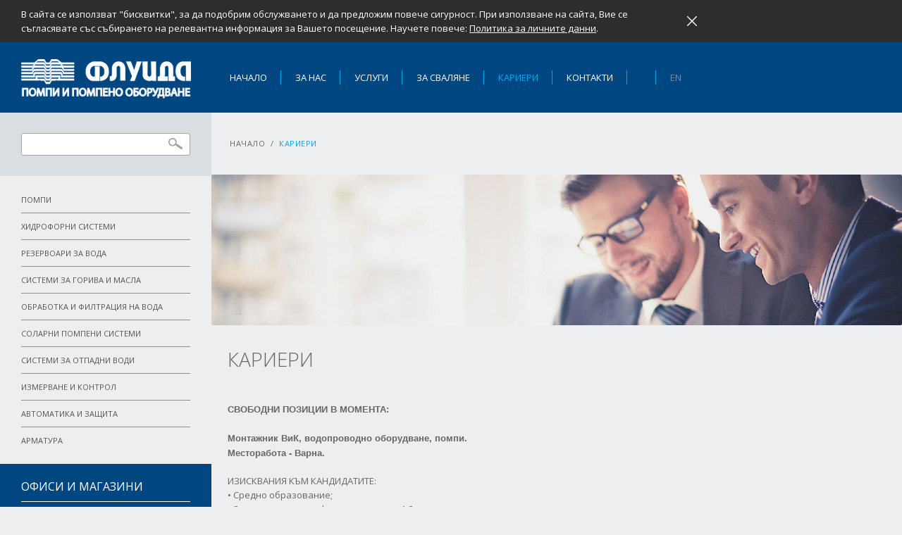

--- FILE ---
content_type: text/html; charset=utf-8
request_url: https://fluida.bg/careers/
body_size: 4331
content:
<!doctype html>
<html class="no-js" lang="bg">

<head>
    <meta charset="utf-8">
    <title>Кариери</title>
    <meta name="description" content="">
    <meta name="viewport" content="width=device-width, initial-scale=1, shrink-to-fit=no">

    <link rel="canonical" href="https://fluida.bg/careers/">

    <link rel="stylesheet" href="https://fonts.googleapis.com/css?family=Open+Sans:300,400,600,700&display=swap&subset=cyrillic,cyrillic-ext">
	<link rel='stylesheet' href='/site/assets/css/main.bundle.7b0141b918aa906c2d86.css'>

	<style>
		body.template_jobs .bodycopy a {
			color: #004781;
			border-bottom: 1px dotted #004781;
		}
	</style>

    <script src="/site/assets/js/vendor/modernizr-3.7.1.min.js"></script>
    <script>
        var config_global = {
            baseUrl: '/careers/',
			recaptchaSiteKey: '6LffjhEsAAAAADlUMxihEOgBsGJB500gEw4AEsGy',
            globals: {
                rootUrl: '/',
                fbAppId: '3333333',
            }
        };
    </script>

    <!-- Google tag (gtag.js) -->
    <script async src="https://www.googletagmanager.com/gtag/js?id=G-3RV4X76GR3"></script>
    <script>
        window.dataLayer = window.dataLayer || [];
        function gtag(){dataLayer.push(arguments);}
        gtag('js', new Date());

        gtag('config', 'G-3RV4X76GR3');
    </script>
</head>


<body class='template_jobs page_6937'>


<section class="block_cookie_policy">
    <div class="container-fluid">

        <div class="block_cookie_policy__close_wrap">
            <button class="block_cookie_policy__close_btn js-cookie-btn-close" title="Remove"></button>
            <p>
                В сайта се използват "бисквитки", за да подобрим обслужването и да предложим повече сигурност. При използване на сайта, Вие се съгласявате със събирането на релевантна информация за Вашето посещение. Научете повече:                <a href="/privacy-policy/">Политика за личните данни</a>.
            </p>
        </div>

    </div>
</section>

    <header class="masthead">
        <a class='masthead__logo' href="/" title="Начало">
            <img src="/site/assets/images/logo-bg.png" alt="Начало" width="232" height="52">
        </a>

        <div class="masthead__navs_wrap">
            
			<nav class='nav_main__wrap'>
				<a class='nav_main__menu-icon' href='#'></a>
				<ul class='nav_main'>
					<li class='nav_main__item'><a class='nav_main__link' href='/'>Начало</a></li>
					<li class='nav_main__item'><a class='nav_main__link' href='/about/'>За нас</a></li>
					<li class='nav_main__item'><a class='nav_main__link' href='/services/'>Услуги</a></li>
					<li class='nav_main__item'><a class='nav_main__link' href='/downloads/'>За сваляне</a></li>
					<li class='nav_main__item nav_main__item--active'><a class='nav_main__link' href='/careers/'>Кариери</a></li>
					<li class='nav_main__item'><a class='nav_main__link' href='/contacts/'>Контакти</a></li>
				</ul>
			</nav>            
			<ul class='langs'>
			    <li class='first'><a href='/en/careers/'>EN</a></li>
			</ul>
        </div>
    </header>

<!--    <main class="container-fluid content">-->
    <div class="row no-gutters">

        <div class="sidebar col_renamed">

            
            
<form class="search-form" action="/search/" method="get" name="searchForm" id="search_form">
    <fieldset>
        <input id='keyword' name="keyword" type="text" value="">
        <button type="submit" value='search'>Търси</button>
    </fieldset>
</form>


                                    
    <div class="categories">
        
			<ul id='products_list'>
				<li class='first level-1'>
					<a class='first level-1' href='/products/pumps/'>Помпи</a>
				</li>
				<li class='level-1'>
					<a class='level-1' href='/products/booster-systems/'>Хидрофорни системи</a>
				</li>
				<li class='level-1'>
					<a class='level-1' href='/products/water-tanks/'>Резервоари за вода</a>
				</li>
				<li class='level-1'>
					<a class='level-1' href='/products/systems-for-fuels-and-oils/'>Системи за горива и масла</a>
				</li>
				<li class='level-1'>
					<a class='level-1' href='/products/treatment-and-filtration-of-water/'>Обработка и филтрация на вода</a>
				</li>
				<li class='level-1'>
					<a class='level-1' href='/products/solarni-pompeni-sistemi/'>Соларни помпени системи</a>
				</li>
				<li class='level-1'>
					<a class='level-1' href='/products/wastewater-systems/'>Системи за отпадни води</a>
				</li>
				<li class='level-1'>
					<a class='level-1' href='/products/izmervane-i-kontrol/'>Измерване и контрол</a>
				</li>
				<li class='level-1'>
					<a class='level-1' href='/products/automation-and-protection/'>Автоматика и защита</a>
				</li>
				<li class='level-1 last'>
					<a class='level-1 last' href='/products/others/'>Арматура</a>
				</li>
			</ul>
    </div>

            
        <div class="short-office-info">
            <h4 class="left-spot-title">Офиси и магазини</h4>
            
		<ul class='sidebar_list'><li><a href='/contacts/varna/'>Магазин Варна</a></li><li><a href='/contacts/sofia/'>Магазин София</a></li>
		</ul>
        </div>

                            
    <div class="shopping_cart_mini">
        
        <div class="left-spot-title">Количка</div>

        <div class="shopping_cart_mini__info">
            <div class="shopping_cart_mini__info_title">
                В количката                <span class='shopping_cart_mini__count'>0</span>
                продуктa            </div>
            <a href='/checkout/' class='view_cart_button'>
                Прегледай            </a>
        </div>

    </div>

            
    <div class="conditions-wrapper">
        
	<div class="left-spot-title">Информация</div>
	
	
		<ul class='sidebar_list'>
			<li class='first'><a href='/terms-conditions/'>Общи условия</a></li>
			<li><a href='/return-policy/'>Условия за връщане на продукт</a></li>
			<li><a href='/privacy-policy/'>Политика за личните данни</a></li>
			<li><a href='/warranty/'>Гаранционни условия</a></li>
		</ul>
    </div>

            
            
        </div>

        <div class="bodycontent col">

            <div id="container_search">
                
<form class="search-form" action="/search/" method="get" name="searchForm" id="search_form">
    <fieldset>
        <input id='keyword' name="keyword" type="text" value="">
        <button type="submit" value='search'>Търси</button>
    </fieldset>
</form>


            </div>

            <div id="container_shopping_cart">
                
    <div class="shopping_cart_mini">
        
        <div class="left-spot-title">Количка</div>

        <div class="shopping_cart_mini__info">
            <div class="shopping_cart_mini__info_title">
                В количката                <span class='shopping_cart_mini__count'>0</span>
                продуктa            </div>
            <a href='/checkout/' class='view_cart_button'>
                Прегледай            </a>
        </div>

    </div>

            </div>

            <div id="container_breadcrumbs">
                
		<ul class='breadcrumbs'>
		        <li class='breadcrumbs__item'>
		            <a class='breadcrumbs__link' href='/'>Начало</a> 
		            <span> / </span>
		        </li>
		            
			<li class='breadcrumbs__item breadcrumbs__item--title'>Кариери</li>
		</ul>            </div>

            <div id="container_nav_sub">
                            </div>

            <div id="container_nav_gallery">
                            </div>

            <div id="container_nav_categories">
                <ul class='nav_mobile nav_mobile'>
            <li class='nav_mobile__item nav_mobile__item--cnt1'>
                
                <a class='nav_mobile__link' href='/products/'>
                <i class="fa fa-level-up" aria-hidden="true"></i>
                <i class="fa fa-angle-double-right" aria-hidden="true"></i>
                <span class='nav_mobile__link-title'>Продукти</span>
                </a>
                 
            </li>
        </ul>            </div>

    <div class="hero_about__wrap" >
        <div class='hero_about__padder_wrap'>
            <div class='hero_about__padder'>
                <picture>
                    <source data-srcset='/site/assets/files/6937/page-banner-career.600x360.jpg' media='(max-width: 600px)'>
                    <source data-srcset='/site/assets/files/6937/page-banner-career.992x400.jpg' media='(max-width: 992px)'>
                    <source data-srcset='/site/assets/files/6937/page-banner-career.1200x350.jpg' media='(max-width: 1200px)'>
                    <source data-srcset='/site/assets/files/6937/page-banner-career.1600x350.jpg' media='(min-width: 1201px)'>
                    <img srcsrc='data:image / gif;base64,R0lGODlhAQABAAAAACH5BAEKAAEALAAAAAABAAEAAAICTAEAOw ==' alt='' class='hero__img lazyload' data-src='/site/assets/files/6937/page-banner-career.1600x350.jpg'>
                </picture>
            </div>
        </div>
    </div>
     
<h1 id='headline'>Кариери</h1>
        <div class='bodycopy'><p><strong>СВОБОДНИ ПОЗИЦИИ В МОМЕНТА:</strong></p>

<p><strong>Монтажник ВиК, водопроводно оборудване, помпи. </strong><br />
<strong>Месторабота - Варна.</strong></p>

<p>ИЗИСКВАНИЯ КЪМ КАНДИДАТИТЕ:<br />
• Средно образование;<br />
• Задължителен професионален опит 1-3 години;<br />
• Специални умения-работа с електроинструменти;<br />
• Добри комуникативни умения;<br />
• Шофьорска книжка (В категория);<br />
• Възможност за пътувания.</p>

<p>ОПИСАНИЕ НА ДЛЪЖНОСТТА:<br />
• Монтаж и ремонтни дейности по Вик инсталации, помпи, помпено оборудване и филтриращи системи;<br />
• Анализиране и отстраняване на възникнали технически проблеми;<br />
• Техническа поддръжка.</p>

<p>НАШАТА ФИРМА ПРЕДЛАГА СЛЕДНИТЕ УСЛОВИЯ:<br />
• Трудов договор и социален пакет;<br />
• Допълнителна застраховка злополука;<br />
• Работно облекло и обезопасяваща екипировка;<br />
• Мотивиращо възнаграждение - твърда заплата +% от оборота;</p>

<p>Ако отговаряте на изискванията и проявявате интерес към посочената позиция, моля, изпратете автобиография на e-mail: <noscript data-emo="rEsHfyKvVikeZdRCZy5o7bGbVbviVmhbZy6CVEsn0b3erbGbVbviVmhbZy6CVEsn0b31gls.">Enable JavaScript to view protected content.</noscript></p></div>
    
<div id="container_certificates">
    </div>

<div id="container_office_info_short">
    
        <div class="short-office-info">
            <h4 class="left-spot-title">Офиси и магазини</h4>
            
		<ul class='sidebar_list'><li><a href='/contacts/varna/'>Магазин Варна</a></li><li><a href='/contacts/sofia/'>Магазин София</a></li>
		</ul>
        </div>

    </div>

<div id="container_legal_info">
    
    <div class="conditions-wrapper">
        
	<div class="left-spot-title">Информация</div>
	
	
		<ul class='sidebar_list'>
			<li class='first'><a href='/terms-conditions/'>Общи условия</a></li>
			<li><a href='/return-policy/'>Условия за връщане на продукт</a></li>
			<li><a href='/privacy-policy/'>Политика за личните данни</a></li>
			<li><a href='/warranty/'>Гаранционни условия</a></li>
		</ul>
    </div>

</div>

    </div> <!-- /row -->
    </div>
<!--</main>-->

<footer class="footer">

    <div class="footer__bodycontent">
        
	<nav class='nav_footer__wrap'>
		<ul class='nav_footer'>
			<li class='nav_footer__item'><a class='nav_footer__link' href='/'>Начало</a></li>
			<li class='nav_footer__item'><a class='nav_footer__link' href='/about/'>За нас</a></li>
			<li class='nav_footer__item'><a class='nav_footer__link' href='/services/'>Услуги</a></li>
			<li class='nav_footer__item'><a class='nav_footer__link' href='/downloads/'>За сваляне</a></li>
			<li class='nav_footer__item nav_footer__item--active'><a class='nav_footer__link' href='/careers/'>Кариери</a></li>
			<li class='nav_footer__item'><a class='nav_footer__link' href='/terms-conditions/'>Общи условия</a></li>
			<li class='nav_footer__item'><a class='nav_footer__link' href='/contacts/'>Контакти</a></li>
		</ul>
	</nav>
	    </div>

    <div class="footer__sidebar">
        <div class="copyrights">&copy; 2026 Флуида ООД. Всички права запазени.</div>
    </div>

</footer>




<script>

    var config = {
        baseUrl: '/',
        lang: 'bg',
        globals: {
            rootUrl: '/',
            fbAppId: '3333333',
        }
    };

</script>


<script type="text/javascript" src='/site/assets/js/vendor/jquery-3.4.1.min.js'></script>
<script type="text/javascript" src='/site/assets/js/jquery.prettyPhoto.js'></script>
<script type="text/javascript" src='/site/assets/js/initPrettyPhoto.js'></script>
<script type="text/javascript" src='/site/assets/js/main.bundle.c614e5013b955d780a34.js'></script>
<script type="text/javascript" src='/site/assets/js/runtime.bundle.c9776e7aecf4289216a6.js'></script>

<script>var emo = emo || {}; emo.key = 'ShA2sREyTKLgUJ7rF54cm6da0VfZ3NBuHteijvbMOCIYqPnoXz8Qkxl_pwDW1G.9';</script>
</body>
</html>

--- FILE ---
content_type: text/css
request_url: https://fluida.bg/site/assets/css/main.bundle.7b0141b918aa906c2d86.css
body_size: 60936
content:
/*!*****************************************************************************************************************************************************************************************************************************************************************************************!*\
  !*** css ./node_modules/css-loader/dist/cjs.js??ruleSet[1].rules[2].use[1]!./node_modules/postcss-loader/dist/cjs.js??ruleSet[1].rules[2].use[2]!./node_modules/resolve-url-loader/index.js!./node_modules/sass-loader/dist/cjs.js??ruleSet[1].rules[2].use[4]!./assets/scss/main.scss ***!
  \*****************************************************************************************************************************************************************************************************************************************************************************************/
@charset "UTF-8";
/*!
 * Bootstrap v4.3.1 (https://getbootstrap.com/)
 * Copyright 2011-2019 The Bootstrap Authors
 * Copyright 2011-2019 Twitter, Inc.
 * Licensed under MIT (https://github.com/twbs/bootstrap/blob/master/LICENSE)
 */
:root {
  --blue: #007bff;
  --indigo: #6610f2;
  --purple: #6f42c1;
  --pink: #e83e8c;
  --red: #dc3545;
  --orange: #fd7e14;
  --yellow: #ffc107;
  --green: #28a745;
  --teal: #20c997;
  --cyan: #17a2b8;
  --white: #fff;
  --gray: #6c757d;
  --gray-dark: #343a40;
  --primary: #00a6eb;
  --secondary: #6c757d;
  --success: #28a745;
  --info: #17a2b8;
  --warning: #ffc107;
  --danger: #dc3545;
  --light: #f8f9fa;
  --dark: #343a40;
  --breakpoint-xs: 0;
  --breakpoint-sm: 576px;
  --breakpoint-md: 768px;
  --breakpoint-lg: 992px;
  --breakpoint-xl: 1200px;
  --breakpoint-el: 1700px;
  --font-family-sans-serif: -apple-system, BlinkMacSystemFont, "Segoe UI", Roboto, "Helvetica Neue", Arial, "Noto Sans", sans-serif, "Apple Color Emoji", "Segoe UI Emoji", "Segoe UI Symbol", "Noto Color Emoji";
  --font-family-monospace: SFMono-Regular, Menlo, Monaco, Consolas, "Liberation Mono", "Courier New", monospace;
}

*,
*::before,
*::after {
  box-sizing: border-box;
}

html {
  font-family: sans-serif;
  line-height: 1.15;
  -webkit-text-size-adjust: 100%;
  -webkit-tap-highlight-color: rgba(0, 0, 0, 0);
}

article, aside, figcaption, figure, footer, header, hgroup, main, nav, section {
  display: block;
}

body {
  margin: 0;
  font-family: -apple-system, BlinkMacSystemFont, "Segoe UI", Roboto, "Helvetica Neue", Arial, "Noto Sans", sans-serif, "Apple Color Emoji", "Segoe UI Emoji", "Segoe UI Symbol", "Noto Color Emoji";
  font-size: 1rem;
  font-weight: 400;
  line-height: 1.5;
  color: #212529;
  text-align: left;
  background-color: #fff;
}

[tabindex="-1"]:focus {
  outline: 0 !important;
}

hr {
  box-sizing: content-box;
  height: 0;
  overflow: visible;
}

h1, h2, h3, h4, h5, h6 {
  margin-top: 0;
  margin-bottom: 0.5rem;
}

p {
  margin-top: 0;
  margin-bottom: 1rem;
}

abbr[title],
abbr[data-original-title] {
  text-decoration: underline;
  -webkit-text-decoration: underline dotted;
          text-decoration: underline dotted;
  cursor: help;
  border-bottom: 0;
  -webkit-text-decoration-skip-ink: none;
          text-decoration-skip-ink: none;
}

address {
  margin-bottom: 1rem;
  font-style: normal;
  line-height: inherit;
}

ol,
ul,
dl {
  margin-top: 0;
  margin-bottom: 1rem;
}

ol ol,
ul ul,
ol ul,
ul ol {
  margin-bottom: 0;
}

dt {
  font-weight: 700;
}

dd {
  margin-bottom: 0.5rem;
  margin-left: 0;
}

blockquote {
  margin: 0 0 1rem;
}

b,
strong {
  font-weight: bolder;
}

small {
  font-size: 80%;
}

sub,
sup {
  position: relative;
  font-size: 75%;
  line-height: 0;
  vertical-align: baseline;
}

sub {
  bottom: -0.25em;
}

sup {
  top: -0.5em;
}

a {
  color: #00a6eb;
  text-decoration: none;
  background-color: transparent;
}
a:hover {
  color: rgb(0, 111.9617021277, 158.5);
  text-decoration: underline;
}

a:not([href]):not([tabindex]) {
  color: inherit;
  text-decoration: none;
}
a:not([href]):not([tabindex]):hover, a:not([href]):not([tabindex]):focus {
  color: inherit;
  text-decoration: none;
}
a:not([href]):not([tabindex]):focus {
  outline: 0;
}

pre,
code,
kbd,
samp {
  font-family: SFMono-Regular, Menlo, Monaco, Consolas, "Liberation Mono", "Courier New", monospace;
  font-size: 1em;
}

pre {
  margin-top: 0;
  margin-bottom: 1rem;
  overflow: auto;
}

figure {
  margin: 0 0 1rem;
}

img {
  vertical-align: middle;
  border-style: none;
}

svg {
  overflow: hidden;
  vertical-align: middle;
}

table {
  border-collapse: collapse;
}

caption {
  padding-top: 0.75rem;
  padding-bottom: 0.75rem;
  color: #6c757d;
  text-align: left;
  caption-side: bottom;
}

th {
  text-align: inherit;
}

label {
  display: inline-block;
  margin-bottom: 0.5rem;
}

button {
  border-radius: 0;
}

button:focus {
  outline: 1px dotted;
  outline: 5px auto -webkit-focus-ring-color;
}

input,
button,
select,
optgroup,
textarea {
  margin: 0;
  font-family: inherit;
  font-size: inherit;
  line-height: inherit;
}

button,
input {
  overflow: visible;
}

button,
select {
  text-transform: none;
}

select {
  word-wrap: normal;
}

button,
[type=button],
[type=reset],
[type=submit] {
  -webkit-appearance: button;
}

button:not(:disabled),
[type=button]:not(:disabled),
[type=reset]:not(:disabled),
[type=submit]:not(:disabled) {
  cursor: pointer;
}

button::-moz-focus-inner,
[type=button]::-moz-focus-inner,
[type=reset]::-moz-focus-inner,
[type=submit]::-moz-focus-inner {
  padding: 0;
  border-style: none;
}

input[type=radio],
input[type=checkbox] {
  box-sizing: border-box;
  padding: 0;
}

input[type=date],
input[type=time],
input[type=datetime-local],
input[type=month] {
  -webkit-appearance: listbox;
}

textarea {
  overflow: auto;
  resize: vertical;
}

fieldset {
  min-width: 0;
  padding: 0;
  margin: 0;
  border: 0;
}

legend {
  display: block;
  width: 100%;
  max-width: 100%;
  padding: 0;
  margin-bottom: 0.5rem;
  font-size: 1.5rem;
  line-height: inherit;
  color: inherit;
  white-space: normal;
}

progress {
  vertical-align: baseline;
}

[type=number]::-webkit-inner-spin-button,
[type=number]::-webkit-outer-spin-button {
  height: auto;
}

[type=search] {
  outline-offset: -2px;
  -webkit-appearance: none;
}

[type=search]::-webkit-search-decoration {
  -webkit-appearance: none;
}

::-webkit-file-upload-button {
  font: inherit;
  -webkit-appearance: button;
}

output {
  display: inline-block;
}

summary {
  display: list-item;
  cursor: pointer;
}

template {
  display: none;
}

[hidden] {
  display: none !important;
}

h1, h2, h3, h4, h5, h6,
.h1, .h2, .h3, .h4, .h5, .h6 {
  margin-bottom: 0.5rem;
  font-weight: 500;
  line-height: 1.2;
}

h1, .h1 {
  font-size: 2.5rem;
}

h2, .h2 {
  font-size: 2rem;
}

h3, .h3 {
  font-size: 1.75rem;
}

h4, .h4 {
  font-size: 1.5rem;
}

h5, .h5 {
  font-size: 1.25rem;
}

h6, .h6 {
  font-size: 1rem;
}

.lead {
  font-size: 1.25rem;
  font-weight: 300;
}

.display-1 {
  font-size: 6rem;
  font-weight: 300;
  line-height: 1.2;
}

.display-2 {
  font-size: 5.5rem;
  font-weight: 300;
  line-height: 1.2;
}

.display-3 {
  font-size: 4.5rem;
  font-weight: 300;
  line-height: 1.2;
}

.display-4 {
  font-size: 3.5rem;
  font-weight: 300;
  line-height: 1.2;
}

hr {
  margin-top: 1rem;
  margin-bottom: 1rem;
  border: 0;
  border-top: 1px solid rgba(0, 0, 0, 0.1);
}

small,
.small {
  font-size: 80%;
  font-weight: 400;
}

mark,
.mark {
  padding: 0.2em;
  background-color: #fcf8e3;
}

.list-unstyled {
  padding-left: 0;
  list-style: none;
}

.list-inline {
  padding-left: 0;
  list-style: none;
}

.list-inline-item {
  display: inline-block;
}
.list-inline-item:not(:last-child) {
  margin-right: 0.5rem;
}

.initialism {
  font-size: 90%;
  text-transform: uppercase;
}

.blockquote {
  margin-bottom: 1rem;
  font-size: 1.25rem;
}

.blockquote-footer {
  display: block;
  font-size: 80%;
  color: #6c757d;
}
.blockquote-footer::before {
  content: "— ";
}

.img-fluid {
  max-width: 100%;
  height: auto;
}

.img-thumbnail {
  padding: 0.25rem;
  background-color: #fff;
  border: 1px solid #dee2e6;
  border-radius: 0.25rem;
  max-width: 100%;
  height: auto;
}

.figure {
  display: inline-block;
}

.figure-img {
  margin-bottom: 0.5rem;
  line-height: 1;
}

.figure-caption {
  font-size: 90%;
  color: #6c757d;
}

code {
  font-size: 87.5%;
  color: #e83e8c;
  word-break: break-word;
}
a > code {
  color: inherit;
}

kbd {
  padding: 0.2rem 0.4rem;
  font-size: 87.5%;
  color: #fff;
  background-color: #212529;
  border-radius: 0.2rem;
}
kbd kbd {
  padding: 0;
  font-size: 100%;
  font-weight: 700;
}

pre {
  display: block;
  font-size: 87.5%;
  color: #212529;
}
pre code {
  font-size: inherit;
  color: inherit;
  word-break: normal;
}

.pre-scrollable {
  max-height: 340px;
  overflow-y: scroll;
}

.container {
  width: 100%;
  padding-right: 15px;
  padding-left: 15px;
  margin-right: auto;
  margin-left: auto;
}
@media (min-width: 576px) {
  .container {
    max-width: 540px;
  }
}
@media (min-width: 768px) {
  .container {
    max-width: 720px;
  }
}
@media (min-width: 992px) {
  .container {
    max-width: 960px;
  }
}
@media (min-width: 1200px) {
  .container {
    max-width: 1140px;
  }
}
@media (min-width: 1700px) {
  .container {
    max-width: 1540px;
  }
}

.container-fluid {
  width: 100%;
  padding-right: 15px;
  padding-left: 15px;
  margin-right: auto;
  margin-left: auto;
}

.row {
  display: flex;
  flex-wrap: wrap;
  margin-right: -15px;
  margin-left: -15px;
}

.no-gutters {
  margin-right: 0;
  margin-left: 0;
}
.no-gutters > .col,
.no-gutters > [class*=col-] {
  padding-right: 0;
  padding-left: 0;
}

.col-el,
.col-el-auto, .col-el-12, .col-el-11, .col-el-10, .col-el-9, .col-el-8, .col-el-7, .col-el-6, .col-el-5, .col-el-4, .col-el-3, .col-el-2, .col-el-1, .col-xl,
.col-xl-auto, .col-xl-12, .col-xl-11, .col-xl-10, .col-xl-9, .col-xl-8, .col-xl-7, .col-xl-6, .col-xl-5, .col-xl-4, .col-xl-3, .col-xl-2, .col-xl-1, .col-lg,
.col-lg-auto, .col-lg-12, .col-lg-11, .col-lg-10, .col-lg-9, .col-lg-8, .col-lg-7, .col-lg-6, .col-lg-5, .col-lg-4, .col-lg-3, .col-lg-2, .col-lg-1, .col-md,
.col-md-auto, .col-md-12, .col-md-11, .col-md-10, .col-md-9, .col-md-8, .col-md-7, .col-md-6, .col-md-5, .col-md-4, .col-md-3, .col-md-2, .col-md-1, .col-sm,
.col-sm-auto, .col-sm-12, .col-sm-11, .col-sm-10, .col-sm-9, .col-sm-8, .col-sm-7, .col-sm-6, .col-sm-5, .col-sm-4, .col-sm-3, .col-sm-2, .col-sm-1, .col,
.col-auto, .col-12, .col-11, .col-10, .col-9, .col-8, .col-7, .col-6, .col-5, .col-4, .col-3, .col-2, .col-1 {
  position: relative;
  width: 100%;
  padding-right: 15px;
  padding-left: 15px;
}

.col {
  flex-basis: 0;
  flex-grow: 1;
  max-width: 100%;
}

.col-auto {
  flex: 0 0 auto;
  width: auto;
  max-width: 100%;
}

.col-1 {
  flex: 0 0 8.3333333333%;
  max-width: 8.3333333333%;
}

.col-2 {
  flex: 0 0 16.6666666667%;
  max-width: 16.6666666667%;
}

.col-3 {
  flex: 0 0 25%;
  max-width: 25%;
}

.col-4 {
  flex: 0 0 33.3333333333%;
  max-width: 33.3333333333%;
}

.col-5 {
  flex: 0 0 41.6666666667%;
  max-width: 41.6666666667%;
}

.col-6 {
  flex: 0 0 50%;
  max-width: 50%;
}

.col-7 {
  flex: 0 0 58.3333333333%;
  max-width: 58.3333333333%;
}

.col-8 {
  flex: 0 0 66.6666666667%;
  max-width: 66.6666666667%;
}

.col-9 {
  flex: 0 0 75%;
  max-width: 75%;
}

.col-10 {
  flex: 0 0 83.3333333333%;
  max-width: 83.3333333333%;
}

.col-11 {
  flex: 0 0 91.6666666667%;
  max-width: 91.6666666667%;
}

.col-12 {
  flex: 0 0 100%;
  max-width: 100%;
}

.order-first {
  order: -1;
}

.order-last {
  order: 13;
}

.order-0 {
  order: 0;
}

.order-1 {
  order: 1;
}

.order-2 {
  order: 2;
}

.order-3 {
  order: 3;
}

.order-4 {
  order: 4;
}

.order-5 {
  order: 5;
}

.order-6 {
  order: 6;
}

.order-7 {
  order: 7;
}

.order-8 {
  order: 8;
}

.order-9 {
  order: 9;
}

.order-10 {
  order: 10;
}

.order-11 {
  order: 11;
}

.order-12 {
  order: 12;
}

.offset-1 {
  margin-left: 8.3333333333%;
}

.offset-2 {
  margin-left: 16.6666666667%;
}

.offset-3 {
  margin-left: 25%;
}

.offset-4 {
  margin-left: 33.3333333333%;
}

.offset-5 {
  margin-left: 41.6666666667%;
}

.offset-6 {
  margin-left: 50%;
}

.offset-7 {
  margin-left: 58.3333333333%;
}

.offset-8 {
  margin-left: 66.6666666667%;
}

.offset-9 {
  margin-left: 75%;
}

.offset-10 {
  margin-left: 83.3333333333%;
}

.offset-11 {
  margin-left: 91.6666666667%;
}

@media (min-width: 576px) {
  .col-sm {
    flex-basis: 0;
    flex-grow: 1;
    max-width: 100%;
  }
  .col-sm-auto {
    flex: 0 0 auto;
    width: auto;
    max-width: 100%;
  }
  .col-sm-1 {
    flex: 0 0 8.3333333333%;
    max-width: 8.3333333333%;
  }
  .col-sm-2 {
    flex: 0 0 16.6666666667%;
    max-width: 16.6666666667%;
  }
  .col-sm-3 {
    flex: 0 0 25%;
    max-width: 25%;
  }
  .col-sm-4 {
    flex: 0 0 33.3333333333%;
    max-width: 33.3333333333%;
  }
  .col-sm-5 {
    flex: 0 0 41.6666666667%;
    max-width: 41.6666666667%;
  }
  .col-sm-6 {
    flex: 0 0 50%;
    max-width: 50%;
  }
  .col-sm-7 {
    flex: 0 0 58.3333333333%;
    max-width: 58.3333333333%;
  }
  .col-sm-8 {
    flex: 0 0 66.6666666667%;
    max-width: 66.6666666667%;
  }
  .col-sm-9 {
    flex: 0 0 75%;
    max-width: 75%;
  }
  .col-sm-10 {
    flex: 0 0 83.3333333333%;
    max-width: 83.3333333333%;
  }
  .col-sm-11 {
    flex: 0 0 91.6666666667%;
    max-width: 91.6666666667%;
  }
  .col-sm-12 {
    flex: 0 0 100%;
    max-width: 100%;
  }
  .order-sm-first {
    order: -1;
  }
  .order-sm-last {
    order: 13;
  }
  .order-sm-0 {
    order: 0;
  }
  .order-sm-1 {
    order: 1;
  }
  .order-sm-2 {
    order: 2;
  }
  .order-sm-3 {
    order: 3;
  }
  .order-sm-4 {
    order: 4;
  }
  .order-sm-5 {
    order: 5;
  }
  .order-sm-6 {
    order: 6;
  }
  .order-sm-7 {
    order: 7;
  }
  .order-sm-8 {
    order: 8;
  }
  .order-sm-9 {
    order: 9;
  }
  .order-sm-10 {
    order: 10;
  }
  .order-sm-11 {
    order: 11;
  }
  .order-sm-12 {
    order: 12;
  }
  .offset-sm-0 {
    margin-left: 0;
  }
  .offset-sm-1 {
    margin-left: 8.3333333333%;
  }
  .offset-sm-2 {
    margin-left: 16.6666666667%;
  }
  .offset-sm-3 {
    margin-left: 25%;
  }
  .offset-sm-4 {
    margin-left: 33.3333333333%;
  }
  .offset-sm-5 {
    margin-left: 41.6666666667%;
  }
  .offset-sm-6 {
    margin-left: 50%;
  }
  .offset-sm-7 {
    margin-left: 58.3333333333%;
  }
  .offset-sm-8 {
    margin-left: 66.6666666667%;
  }
  .offset-sm-9 {
    margin-left: 75%;
  }
  .offset-sm-10 {
    margin-left: 83.3333333333%;
  }
  .offset-sm-11 {
    margin-left: 91.6666666667%;
  }
}
@media (min-width: 768px) {
  .col-md {
    flex-basis: 0;
    flex-grow: 1;
    max-width: 100%;
  }
  .col-md-auto {
    flex: 0 0 auto;
    width: auto;
    max-width: 100%;
  }
  .col-md-1 {
    flex: 0 0 8.3333333333%;
    max-width: 8.3333333333%;
  }
  .col-md-2 {
    flex: 0 0 16.6666666667%;
    max-width: 16.6666666667%;
  }
  .col-md-3 {
    flex: 0 0 25%;
    max-width: 25%;
  }
  .col-md-4 {
    flex: 0 0 33.3333333333%;
    max-width: 33.3333333333%;
  }
  .col-md-5 {
    flex: 0 0 41.6666666667%;
    max-width: 41.6666666667%;
  }
  .col-md-6 {
    flex: 0 0 50%;
    max-width: 50%;
  }
  .col-md-7 {
    flex: 0 0 58.3333333333%;
    max-width: 58.3333333333%;
  }
  .col-md-8 {
    flex: 0 0 66.6666666667%;
    max-width: 66.6666666667%;
  }
  .col-md-9 {
    flex: 0 0 75%;
    max-width: 75%;
  }
  .col-md-10 {
    flex: 0 0 83.3333333333%;
    max-width: 83.3333333333%;
  }
  .col-md-11 {
    flex: 0 0 91.6666666667%;
    max-width: 91.6666666667%;
  }
  .col-md-12 {
    flex: 0 0 100%;
    max-width: 100%;
  }
  .order-md-first {
    order: -1;
  }
  .order-md-last {
    order: 13;
  }
  .order-md-0 {
    order: 0;
  }
  .order-md-1 {
    order: 1;
  }
  .order-md-2 {
    order: 2;
  }
  .order-md-3 {
    order: 3;
  }
  .order-md-4 {
    order: 4;
  }
  .order-md-5 {
    order: 5;
  }
  .order-md-6 {
    order: 6;
  }
  .order-md-7 {
    order: 7;
  }
  .order-md-8 {
    order: 8;
  }
  .order-md-9 {
    order: 9;
  }
  .order-md-10 {
    order: 10;
  }
  .order-md-11 {
    order: 11;
  }
  .order-md-12 {
    order: 12;
  }
  .offset-md-0 {
    margin-left: 0;
  }
  .offset-md-1 {
    margin-left: 8.3333333333%;
  }
  .offset-md-2 {
    margin-left: 16.6666666667%;
  }
  .offset-md-3 {
    margin-left: 25%;
  }
  .offset-md-4 {
    margin-left: 33.3333333333%;
  }
  .offset-md-5 {
    margin-left: 41.6666666667%;
  }
  .offset-md-6 {
    margin-left: 50%;
  }
  .offset-md-7 {
    margin-left: 58.3333333333%;
  }
  .offset-md-8 {
    margin-left: 66.6666666667%;
  }
  .offset-md-9 {
    margin-left: 75%;
  }
  .offset-md-10 {
    margin-left: 83.3333333333%;
  }
  .offset-md-11 {
    margin-left: 91.6666666667%;
  }
}
@media (min-width: 992px) {
  .col-lg {
    flex-basis: 0;
    flex-grow: 1;
    max-width: 100%;
  }
  .col-lg-auto {
    flex: 0 0 auto;
    width: auto;
    max-width: 100%;
  }
  .col-lg-1 {
    flex: 0 0 8.3333333333%;
    max-width: 8.3333333333%;
  }
  .col-lg-2 {
    flex: 0 0 16.6666666667%;
    max-width: 16.6666666667%;
  }
  .col-lg-3 {
    flex: 0 0 25%;
    max-width: 25%;
  }
  .col-lg-4 {
    flex: 0 0 33.3333333333%;
    max-width: 33.3333333333%;
  }
  .col-lg-5 {
    flex: 0 0 41.6666666667%;
    max-width: 41.6666666667%;
  }
  .col-lg-6 {
    flex: 0 0 50%;
    max-width: 50%;
  }
  .col-lg-7 {
    flex: 0 0 58.3333333333%;
    max-width: 58.3333333333%;
  }
  .col-lg-8 {
    flex: 0 0 66.6666666667%;
    max-width: 66.6666666667%;
  }
  .col-lg-9 {
    flex: 0 0 75%;
    max-width: 75%;
  }
  .col-lg-10 {
    flex: 0 0 83.3333333333%;
    max-width: 83.3333333333%;
  }
  .col-lg-11 {
    flex: 0 0 91.6666666667%;
    max-width: 91.6666666667%;
  }
  .col-lg-12 {
    flex: 0 0 100%;
    max-width: 100%;
  }
  .order-lg-first {
    order: -1;
  }
  .order-lg-last {
    order: 13;
  }
  .order-lg-0 {
    order: 0;
  }
  .order-lg-1 {
    order: 1;
  }
  .order-lg-2 {
    order: 2;
  }
  .order-lg-3 {
    order: 3;
  }
  .order-lg-4 {
    order: 4;
  }
  .order-lg-5 {
    order: 5;
  }
  .order-lg-6 {
    order: 6;
  }
  .order-lg-7 {
    order: 7;
  }
  .order-lg-8 {
    order: 8;
  }
  .order-lg-9 {
    order: 9;
  }
  .order-lg-10 {
    order: 10;
  }
  .order-lg-11 {
    order: 11;
  }
  .order-lg-12 {
    order: 12;
  }
  .offset-lg-0 {
    margin-left: 0;
  }
  .offset-lg-1 {
    margin-left: 8.3333333333%;
  }
  .offset-lg-2 {
    margin-left: 16.6666666667%;
  }
  .offset-lg-3 {
    margin-left: 25%;
  }
  .offset-lg-4 {
    margin-left: 33.3333333333%;
  }
  .offset-lg-5 {
    margin-left: 41.6666666667%;
  }
  .offset-lg-6 {
    margin-left: 50%;
  }
  .offset-lg-7 {
    margin-left: 58.3333333333%;
  }
  .offset-lg-8 {
    margin-left: 66.6666666667%;
  }
  .offset-lg-9 {
    margin-left: 75%;
  }
  .offset-lg-10 {
    margin-left: 83.3333333333%;
  }
  .offset-lg-11 {
    margin-left: 91.6666666667%;
  }
}
@media (min-width: 1200px) {
  .col-xl {
    flex-basis: 0;
    flex-grow: 1;
    max-width: 100%;
  }
  .col-xl-auto {
    flex: 0 0 auto;
    width: auto;
    max-width: 100%;
  }
  .col-xl-1 {
    flex: 0 0 8.3333333333%;
    max-width: 8.3333333333%;
  }
  .col-xl-2 {
    flex: 0 0 16.6666666667%;
    max-width: 16.6666666667%;
  }
  .col-xl-3 {
    flex: 0 0 25%;
    max-width: 25%;
  }
  .col-xl-4 {
    flex: 0 0 33.3333333333%;
    max-width: 33.3333333333%;
  }
  .col-xl-5 {
    flex: 0 0 41.6666666667%;
    max-width: 41.6666666667%;
  }
  .col-xl-6 {
    flex: 0 0 50%;
    max-width: 50%;
  }
  .col-xl-7 {
    flex: 0 0 58.3333333333%;
    max-width: 58.3333333333%;
  }
  .col-xl-8 {
    flex: 0 0 66.6666666667%;
    max-width: 66.6666666667%;
  }
  .col-xl-9 {
    flex: 0 0 75%;
    max-width: 75%;
  }
  .col-xl-10 {
    flex: 0 0 83.3333333333%;
    max-width: 83.3333333333%;
  }
  .col-xl-11 {
    flex: 0 0 91.6666666667%;
    max-width: 91.6666666667%;
  }
  .col-xl-12 {
    flex: 0 0 100%;
    max-width: 100%;
  }
  .order-xl-first {
    order: -1;
  }
  .order-xl-last {
    order: 13;
  }
  .order-xl-0 {
    order: 0;
  }
  .order-xl-1 {
    order: 1;
  }
  .order-xl-2 {
    order: 2;
  }
  .order-xl-3 {
    order: 3;
  }
  .order-xl-4 {
    order: 4;
  }
  .order-xl-5 {
    order: 5;
  }
  .order-xl-6 {
    order: 6;
  }
  .order-xl-7 {
    order: 7;
  }
  .order-xl-8 {
    order: 8;
  }
  .order-xl-9 {
    order: 9;
  }
  .order-xl-10 {
    order: 10;
  }
  .order-xl-11 {
    order: 11;
  }
  .order-xl-12 {
    order: 12;
  }
  .offset-xl-0 {
    margin-left: 0;
  }
  .offset-xl-1 {
    margin-left: 8.3333333333%;
  }
  .offset-xl-2 {
    margin-left: 16.6666666667%;
  }
  .offset-xl-3 {
    margin-left: 25%;
  }
  .offset-xl-4 {
    margin-left: 33.3333333333%;
  }
  .offset-xl-5 {
    margin-left: 41.6666666667%;
  }
  .offset-xl-6 {
    margin-left: 50%;
  }
  .offset-xl-7 {
    margin-left: 58.3333333333%;
  }
  .offset-xl-8 {
    margin-left: 66.6666666667%;
  }
  .offset-xl-9 {
    margin-left: 75%;
  }
  .offset-xl-10 {
    margin-left: 83.3333333333%;
  }
  .offset-xl-11 {
    margin-left: 91.6666666667%;
  }
}
@media (min-width: 1700px) {
  .col-el {
    flex-basis: 0;
    flex-grow: 1;
    max-width: 100%;
  }
  .col-el-auto {
    flex: 0 0 auto;
    width: auto;
    max-width: 100%;
  }
  .col-el-1 {
    flex: 0 0 8.3333333333%;
    max-width: 8.3333333333%;
  }
  .col-el-2 {
    flex: 0 0 16.6666666667%;
    max-width: 16.6666666667%;
  }
  .col-el-3 {
    flex: 0 0 25%;
    max-width: 25%;
  }
  .col-el-4 {
    flex: 0 0 33.3333333333%;
    max-width: 33.3333333333%;
  }
  .col-el-5 {
    flex: 0 0 41.6666666667%;
    max-width: 41.6666666667%;
  }
  .col-el-6 {
    flex: 0 0 50%;
    max-width: 50%;
  }
  .col-el-7 {
    flex: 0 0 58.3333333333%;
    max-width: 58.3333333333%;
  }
  .col-el-8 {
    flex: 0 0 66.6666666667%;
    max-width: 66.6666666667%;
  }
  .col-el-9 {
    flex: 0 0 75%;
    max-width: 75%;
  }
  .col-el-10 {
    flex: 0 0 83.3333333333%;
    max-width: 83.3333333333%;
  }
  .col-el-11 {
    flex: 0 0 91.6666666667%;
    max-width: 91.6666666667%;
  }
  .col-el-12 {
    flex: 0 0 100%;
    max-width: 100%;
  }
  .order-el-first {
    order: -1;
  }
  .order-el-last {
    order: 13;
  }
  .order-el-0 {
    order: 0;
  }
  .order-el-1 {
    order: 1;
  }
  .order-el-2 {
    order: 2;
  }
  .order-el-3 {
    order: 3;
  }
  .order-el-4 {
    order: 4;
  }
  .order-el-5 {
    order: 5;
  }
  .order-el-6 {
    order: 6;
  }
  .order-el-7 {
    order: 7;
  }
  .order-el-8 {
    order: 8;
  }
  .order-el-9 {
    order: 9;
  }
  .order-el-10 {
    order: 10;
  }
  .order-el-11 {
    order: 11;
  }
  .order-el-12 {
    order: 12;
  }
  .offset-el-0 {
    margin-left: 0;
  }
  .offset-el-1 {
    margin-left: 8.3333333333%;
  }
  .offset-el-2 {
    margin-left: 16.6666666667%;
  }
  .offset-el-3 {
    margin-left: 25%;
  }
  .offset-el-4 {
    margin-left: 33.3333333333%;
  }
  .offset-el-5 {
    margin-left: 41.6666666667%;
  }
  .offset-el-6 {
    margin-left: 50%;
  }
  .offset-el-7 {
    margin-left: 58.3333333333%;
  }
  .offset-el-8 {
    margin-left: 66.6666666667%;
  }
  .offset-el-9 {
    margin-left: 75%;
  }
  .offset-el-10 {
    margin-left: 83.3333333333%;
  }
  .offset-el-11 {
    margin-left: 91.6666666667%;
  }
}
.table {
  width: 100%;
  margin-bottom: 1rem;
  color: #212529;
}
.table th,
.table td {
  padding: 0.75rem;
  vertical-align: top;
  border-top: 1px solid #dee2e6;
}
.table thead th {
  vertical-align: bottom;
  border-bottom: 2px solid #dee2e6;
}
.table tbody + tbody {
  border-top: 2px solid #dee2e6;
}

.table-sm th,
.table-sm td {
  padding: 0.3rem;
}

.table-bordered {
  border: 1px solid #dee2e6;
}
.table-bordered th,
.table-bordered td {
  border: 1px solid #dee2e6;
}
.table-bordered thead th,
.table-bordered thead td {
  border-bottom-width: 2px;
}

.table-borderless th,
.table-borderless td,
.table-borderless thead th,
.table-borderless tbody + tbody {
  border: 0;
}

.table-striped tbody tr:nth-of-type(odd) {
  background-color: rgba(0, 0, 0, 0.05);
}

.table-hover tbody tr:hover {
  color: #212529;
  background-color: rgba(0, 0, 0, 0.075);
}

.table-primary,
.table-primary > th,
.table-primary > td {
  background-color: rgb(183.6, 230.08, 249.4);
}
.table-primary th,
.table-primary td,
.table-primary thead th,
.table-primary tbody + tbody {
  border-color: rgb(122.4, 208.72, 244.6);
}

.table-hover .table-primary:hover {
  background-color: rgb(159.9545454545, 221.8272727273, 247.5454545455);
}
.table-hover .table-primary:hover > td,
.table-hover .table-primary:hover > th {
  background-color: rgb(159.9545454545, 221.8272727273, 247.5454545455);
}

.table-secondary,
.table-secondary > th,
.table-secondary > td {
  background-color: rgb(213.84, 216.36, 218.6);
}
.table-secondary th,
.table-secondary td,
.table-secondary thead th,
.table-secondary tbody + tbody {
  border-color: rgb(178.56, 183.24, 187.4);
}

.table-hover .table-secondary:hover {
  background-color: rgb(200.3075090253, 203.6560288809, 206.6324909747);
}
.table-hover .table-secondary:hover > td,
.table-hover .table-secondary:hover > th {
  background-color: rgb(200.3075090253, 203.6560288809, 206.6324909747);
}

.table-success,
.table-success > th,
.table-success > td {
  background-color: rgb(194.8, 230.36, 202.92);
}
.table-success th,
.table-success td,
.table-success thead th,
.table-success tbody + tbody {
  border-color: rgb(143.2, 209.24, 158.28);
}

.table-hover .table-success:hover {
  background-color: rgb(176.7059405941, 222.9540594059, 187.2665346535);
}
.table-hover .table-success:hover > td,
.table-hover .table-success:hover > th {
  background-color: rgb(176.7059405941, 222.9540594059, 187.2665346535);
}

.table-info,
.table-info > th,
.table-info > td {
  background-color: rgb(190.04, 228.96, 235.12);
}
.table-info th,
.table-info td,
.table-info thead th,
.table-info tbody + tbody {
  border-color: rgb(134.36, 206.64, 218.08);
}

.table-hover .table-info:hover {
  background-color: rgb(170.5152475248, 221.1332673267, 229.1447524752);
}
.table-hover .table-info:hover > td,
.table-hover .table-info:hover > th {
  background-color: rgb(170.5152475248, 221.1332673267, 229.1447524752);
}

.table-warning,
.table-warning > th,
.table-warning > td {
  background-color: rgb(255, 237.64, 185.56);
}
.table-warning th,
.table-warning td,
.table-warning thead th,
.table-warning tbody + tbody {
  border-color: rgb(255, 222.76, 126.04);
}

.table-hover .table-warning:hover {
  background-color: rgb(255, 231.265, 160.06);
}
.table-hover .table-warning:hover > td,
.table-hover .table-warning:hover > th {
  background-color: rgb(255, 231.265, 160.06);
}

.table-danger,
.table-danger > th,
.table-danger > td {
  background-color: rgb(245.2, 198.44, 202.92);
}
.table-danger th,
.table-danger td,
.table-danger thead th,
.table-danger tbody + tbody {
  border-color: rgb(236.8, 149.96, 158.28);
}

.table-hover .table-danger:hover {
  background-color: rgb(241.4341772152, 176.7058227848, 182.9073417722);
}
.table-hover .table-danger:hover > td,
.table-hover .table-danger:hover > th {
  background-color: rgb(241.4341772152, 176.7058227848, 182.9073417722);
}

.table-light,
.table-light > th,
.table-light > td {
  background-color: rgb(253.04, 253.32, 253.6);
}
.table-light th,
.table-light td,
.table-light thead th,
.table-light tbody + tbody {
  border-color: rgb(251.36, 251.88, 252.4);
}

.table-hover .table-light:hover {
  background-color: rgb(238.165, 240.57, 242.975);
}
.table-hover .table-light:hover > td,
.table-hover .table-light:hover > th {
  background-color: rgb(238.165, 240.57, 242.975);
}

.table-dark,
.table-dark > th,
.table-dark > td {
  background-color: rgb(198.16, 199.84, 201.52);
}
.table-dark th,
.table-dark td,
.table-dark thead th,
.table-dark tbody + tbody {
  border-color: rgb(149.44, 152.56, 155.68);
}

.table-hover .table-dark:hover {
  background-color: rgb(185.0216751269, 187.09, 189.1583248731);
}
.table-hover .table-dark:hover > td,
.table-hover .table-dark:hover > th {
  background-color: rgb(185.0216751269, 187.09, 189.1583248731);
}

.table-active,
.table-active > th,
.table-active > td {
  background-color: rgba(0, 0, 0, 0.075);
}

.table-hover .table-active:hover {
  background-color: rgba(0, 0, 0, 0.075);
}
.table-hover .table-active:hover > td,
.table-hover .table-active:hover > th {
  background-color: rgba(0, 0, 0, 0.075);
}

.table .thead-dark th {
  color: #fff;
  background-color: #343a40;
  border-color: rgb(69.1465517241, 77.125, 85.1034482759);
}
.table .thead-light th {
  color: #495057;
  background-color: #e9ecef;
  border-color: #dee2e6;
}

.table-dark {
  color: #fff;
  background-color: #343a40;
}
.table-dark th,
.table-dark td,
.table-dark thead th {
  border-color: rgb(69.1465517241, 77.125, 85.1034482759);
}
.table-dark.table-bordered {
  border: 0;
}
.table-dark.table-striped tbody tr:nth-of-type(odd) {
  background-color: rgba(255, 255, 255, 0.05);
}
.table-dark.table-hover tbody tr:hover {
  color: #fff;
  background-color: rgba(255, 255, 255, 0.075);
}

@media (max-width: 575.98px) {
  .table-responsive-sm {
    display: block;
    width: 100%;
    overflow-x: auto;
    -webkit-overflow-scrolling: touch;
  }
  .table-responsive-sm > .table-bordered {
    border: 0;
  }
}
@media (max-width: 767.98px) {
  .table-responsive-md {
    display: block;
    width: 100%;
    overflow-x: auto;
    -webkit-overflow-scrolling: touch;
  }
  .table-responsive-md > .table-bordered {
    border: 0;
  }
}
@media (max-width: 991.98px) {
  .table-responsive-lg {
    display: block;
    width: 100%;
    overflow-x: auto;
    -webkit-overflow-scrolling: touch;
  }
  .table-responsive-lg > .table-bordered {
    border: 0;
  }
}
@media (max-width: 1199.98px) {
  .table-responsive-xl {
    display: block;
    width: 100%;
    overflow-x: auto;
    -webkit-overflow-scrolling: touch;
  }
  .table-responsive-xl > .table-bordered {
    border: 0;
  }
}
@media (max-width: 1699.98px) {
  .table-responsive-el {
    display: block;
    width: 100%;
    overflow-x: auto;
    -webkit-overflow-scrolling: touch;
  }
  .table-responsive-el > .table-bordered {
    border: 0;
  }
}
.table-responsive {
  display: block;
  width: 100%;
  overflow-x: auto;
  -webkit-overflow-scrolling: touch;
}
.table-responsive > .table-bordered {
  border: 0;
}

.form-control {
  display: block;
  width: 100%;
  height: calc(1.5em + 0.75rem + 2px);
  padding: 0.375rem 0.75rem;
  font-size: 1rem;
  font-weight: 400;
  line-height: 1.5;
  color: #495057;
  background-color: #fff;
  background-clip: padding-box;
  border: 1px solid #ced4da;
  border-radius: 0.25rem;
  transition: border-color 0.15s ease-in-out, box-shadow 0.15s ease-in-out;
}
@media (prefers-reduced-motion: reduce) {
  .form-control {
    transition: none;
  }
}
.form-control::-ms-expand {
  background-color: transparent;
  border: 0;
}
.form-control:focus {
  color: #495057;
  background-color: #fff;
  border-color: #00a6eb;
  outline: 0;
  box-shadow: 0 0 0 0.2rem rgba(0, 166, 235, 0.25);
}
.form-control::-moz-placeholder {
  color: #6c757d;
  opacity: 1;
}
.form-control::placeholder {
  color: #6c757d;
  opacity: 1;
}
.form-control:disabled, .form-control[readonly] {
  background-color: #e9ecef;
  opacity: 1;
}

select.form-control:focus::-ms-value {
  color: #495057;
  background-color: #fff;
}

.form-control-file,
.form-control-range {
  display: block;
  width: 100%;
}

.col-form-label {
  padding-top: calc(0.375rem + 1px);
  padding-bottom: calc(0.375rem + 1px);
  margin-bottom: 0;
  font-size: inherit;
  line-height: 1.5;
}

.col-form-label-lg {
  padding-top: calc(0.5rem + 1px);
  padding-bottom: calc(0.5rem + 1px);
  font-size: 1.25rem;
  line-height: 1.5;
}

.col-form-label-sm {
  padding-top: calc(0.25rem + 1px);
  padding-bottom: calc(0.25rem + 1px);
  font-size: 0.875rem;
  line-height: 1.5;
}

.form-control-plaintext {
  display: block;
  width: 100%;
  padding-top: 0.375rem;
  padding-bottom: 0.375rem;
  margin-bottom: 0;
  line-height: 1.5;
  color: #212529;
  background-color: transparent;
  border: solid transparent;
  border-width: 1px 0;
}
.form-control-plaintext.form-control-sm, .form-control-plaintext.form-control-lg {
  padding-right: 0;
  padding-left: 0;
}

.form-control-sm {
  height: calc(1.5em + 0.5rem + 2px);
  padding: 0.25rem 0.5rem;
  font-size: 0.875rem;
  line-height: 1.5;
  border-radius: 0.2rem;
}

.form-control-lg {
  height: calc(1.5em + 1rem + 2px);
  padding: 0.5rem 1rem;
  font-size: 1.25rem;
  line-height: 1.5;
  border-radius: 0.3rem;
}

select.form-control[size], select.form-control[multiple] {
  height: auto;
}

textarea.form-control {
  height: auto;
}

.form-group {
  margin-bottom: 1rem;
}

.form-text {
  display: block;
  margin-top: 0.25rem;
}

.form-row {
  display: flex;
  flex-wrap: wrap;
  margin-right: -5px;
  margin-left: -5px;
}
.form-row > .col,
.form-row > [class*=col-] {
  padding-right: 5px;
  padding-left: 5px;
}

.form-check {
  position: relative;
  display: block;
  padding-left: 1.25rem;
}

.form-check-input {
  position: absolute;
  margin-top: 0.3rem;
  margin-left: -1.25rem;
}
.form-check-input:disabled ~ .form-check-label {
  color: #6c757d;
}

.form-check-label {
  margin-bottom: 0;
}

.form-check-inline {
  display: inline-flex;
  align-items: center;
  padding-left: 0;
  margin-right: 0.75rem;
}
.form-check-inline .form-check-input {
  position: static;
  margin-top: 0;
  margin-right: 0.3125rem;
  margin-left: 0;
}

.valid-feedback {
  display: none;
  width: 100%;
  margin-top: 0.25rem;
  font-size: 80%;
  color: #28a745;
}

.valid-tooltip {
  position: absolute;
  top: 100%;
  z-index: 5;
  display: none;
  max-width: 100%;
  padding: 0.25rem 0.5rem;
  margin-top: 0.1rem;
  font-size: 0.875rem;
  line-height: 1.5;
  color: #fff;
  background-color: rgba(40, 167, 69, 0.9);
  border-radius: 0.25rem;
}

.was-validated .form-control:valid, .form-control.is-valid {
  border-color: #28a745;
  padding-right: calc(1.5em + 0.75rem);
  background-image: url("data:image/svg+xml,%3csvg xmlns=%27http://www.w3.org/2000/svg%27 viewBox=%270 0 8 8%27%3e%3cpath fill=%27%2328a745%27 d=%27M2.3 6.73L.6 4.53c-.4-1.04.46-1.4 1.1-.8l1.1 1.4 3.4-3.8c.6-.63 1.6-.27 1.2.7l-4 4.6c-.43.5-.8.4-1.1.1z%27/%3e%3c/svg%3e");
  background-repeat: no-repeat;
  background-position: center right calc(0.375em + 0.1875rem);
  background-size: calc(0.75em + 0.375rem) calc(0.75em + 0.375rem);
}
.was-validated .form-control:valid:focus, .form-control.is-valid:focus {
  border-color: #28a745;
  box-shadow: 0 0 0 0.2rem rgba(40, 167, 69, 0.25);
}
.was-validated .form-control:valid ~ .valid-feedback,
.was-validated .form-control:valid ~ .valid-tooltip, .form-control.is-valid ~ .valid-feedback,
.form-control.is-valid ~ .valid-tooltip {
  display: block;
}

.was-validated textarea.form-control:valid, textarea.form-control.is-valid {
  padding-right: calc(1.5em + 0.75rem);
  background-position: top calc(0.375em + 0.1875rem) right calc(0.375em + 0.1875rem);
}

.was-validated .custom-select:valid, .custom-select.is-valid {
  border-color: #28a745;
  padding-right: calc((1em + 0.75rem) * 3 / 4 + 1.75rem);
  background: url("data:image/svg+xml,%3csvg xmlns=%27http://www.w3.org/2000/svg%27 viewBox=%270 0 4 5%27%3e%3cpath fill=%27%23343a40%27 d=%27M2 0L0 2h4zm0 5L0 3h4z%27/%3e%3c/svg%3e") no-repeat right 0.75rem center/8px 10px, url("data:image/svg+xml,%3csvg xmlns=%27http://www.w3.org/2000/svg%27 viewBox=%270 0 8 8%27%3e%3cpath fill=%27%2328a745%27 d=%27M2.3 6.73L.6 4.53c-.4-1.04.46-1.4 1.1-.8l1.1 1.4 3.4-3.8c.6-.63 1.6-.27 1.2.7l-4 4.6c-.43.5-.8.4-1.1.1z%27/%3e%3c/svg%3e") #fff no-repeat center right 1.75rem / calc(0.75em + 0.375rem) calc(0.75em + 0.375rem);
}
.was-validated .custom-select:valid:focus, .custom-select.is-valid:focus {
  border-color: #28a745;
  box-shadow: 0 0 0 0.2rem rgba(40, 167, 69, 0.25);
}
.was-validated .custom-select:valid ~ .valid-feedback,
.was-validated .custom-select:valid ~ .valid-tooltip, .custom-select.is-valid ~ .valid-feedback,
.custom-select.is-valid ~ .valid-tooltip {
  display: block;
}

.was-validated .form-control-file:valid ~ .valid-feedback,
.was-validated .form-control-file:valid ~ .valid-tooltip, .form-control-file.is-valid ~ .valid-feedback,
.form-control-file.is-valid ~ .valid-tooltip {
  display: block;
}

.was-validated .form-check-input:valid ~ .form-check-label, .form-check-input.is-valid ~ .form-check-label {
  color: #28a745;
}
.was-validated .form-check-input:valid ~ .valid-feedback,
.was-validated .form-check-input:valid ~ .valid-tooltip, .form-check-input.is-valid ~ .valid-feedback,
.form-check-input.is-valid ~ .valid-tooltip {
  display: block;
}

.was-validated .custom-control-input:valid ~ .custom-control-label, .custom-control-input.is-valid ~ .custom-control-label {
  color: #28a745;
}
.was-validated .custom-control-input:valid ~ .custom-control-label::before, .custom-control-input.is-valid ~ .custom-control-label::before {
  border-color: #28a745;
}
.was-validated .custom-control-input:valid ~ .valid-feedback,
.was-validated .custom-control-input:valid ~ .valid-tooltip, .custom-control-input.is-valid ~ .valid-feedback,
.custom-control-input.is-valid ~ .valid-tooltip {
  display: block;
}
.was-validated .custom-control-input:valid:checked ~ .custom-control-label::before, .custom-control-input.is-valid:checked ~ .custom-control-label::before {
  border-color: rgb(51.6956521739, 206.3043478261, 87);
  background-color: rgb(51.6956521739, 206.3043478261, 87);
}
.was-validated .custom-control-input:valid:focus ~ .custom-control-label::before, .custom-control-input.is-valid:focus ~ .custom-control-label::before {
  box-shadow: 0 0 0 0.2rem rgba(40, 167, 69, 0.25);
}
.was-validated .custom-control-input:valid:focus:not(:checked) ~ .custom-control-label::before, .custom-control-input.is-valid:focus:not(:checked) ~ .custom-control-label::before {
  border-color: #28a745;
}

.was-validated .custom-file-input:valid ~ .custom-file-label, .custom-file-input.is-valid ~ .custom-file-label {
  border-color: #28a745;
}
.was-validated .custom-file-input:valid ~ .valid-feedback,
.was-validated .custom-file-input:valid ~ .valid-tooltip, .custom-file-input.is-valid ~ .valid-feedback,
.custom-file-input.is-valid ~ .valid-tooltip {
  display: block;
}
.was-validated .custom-file-input:valid:focus ~ .custom-file-label, .custom-file-input.is-valid:focus ~ .custom-file-label {
  border-color: #28a745;
  box-shadow: 0 0 0 0.2rem rgba(40, 167, 69, 0.25);
}

.invalid-feedback {
  display: none;
  width: 100%;
  margin-top: 0.25rem;
  font-size: 80%;
  color: #dc3545;
}

.invalid-tooltip {
  position: absolute;
  top: 100%;
  z-index: 5;
  display: none;
  max-width: 100%;
  padding: 0.25rem 0.5rem;
  margin-top: 0.1rem;
  font-size: 0.875rem;
  line-height: 1.5;
  color: #fff;
  background-color: rgba(220, 53, 69, 0.9);
  border-radius: 0.25rem;
}

.was-validated .form-control:invalid, .form-control.is-invalid {
  border-color: #dc3545;
  padding-right: calc(1.5em + 0.75rem);
  background-image: url("data:image/svg+xml,%3csvg xmlns=%27http://www.w3.org/2000/svg%27 fill=%27%23dc3545%27 viewBox=%27-2 -2 7 7%27%3e%3cpath stroke=%27%23dc3545%27 d=%27M0 0l3 3m0-3L0 3%27/%3e%3ccircle r=%27.5%27/%3e%3ccircle cx=%273%27 r=%27.5%27/%3e%3ccircle cy=%273%27 r=%27.5%27/%3e%3ccircle cx=%273%27 cy=%273%27 r=%27.5%27/%3e%3c/svg%3E");
  background-repeat: no-repeat;
  background-position: center right calc(0.375em + 0.1875rem);
  background-size: calc(0.75em + 0.375rem) calc(0.75em + 0.375rem);
}
.was-validated .form-control:invalid:focus, .form-control.is-invalid:focus {
  border-color: #dc3545;
  box-shadow: 0 0 0 0.2rem rgba(220, 53, 69, 0.25);
}
.was-validated .form-control:invalid ~ .invalid-feedback,
.was-validated .form-control:invalid ~ .invalid-tooltip, .form-control.is-invalid ~ .invalid-feedback,
.form-control.is-invalid ~ .invalid-tooltip {
  display: block;
}

.was-validated textarea.form-control:invalid, textarea.form-control.is-invalid {
  padding-right: calc(1.5em + 0.75rem);
  background-position: top calc(0.375em + 0.1875rem) right calc(0.375em + 0.1875rem);
}

.was-validated .custom-select:invalid, .custom-select.is-invalid {
  border-color: #dc3545;
  padding-right: calc((1em + 0.75rem) * 3 / 4 + 1.75rem);
  background: url("data:image/svg+xml,%3csvg xmlns=%27http://www.w3.org/2000/svg%27 viewBox=%270 0 4 5%27%3e%3cpath fill=%27%23343a40%27 d=%27M2 0L0 2h4zm0 5L0 3h4z%27/%3e%3c/svg%3e") no-repeat right 0.75rem center/8px 10px, url("data:image/svg+xml,%3csvg xmlns=%27http://www.w3.org/2000/svg%27 fill=%27%23dc3545%27 viewBox=%27-2 -2 7 7%27%3e%3cpath stroke=%27%23dc3545%27 d=%27M0 0l3 3m0-3L0 3%27/%3e%3ccircle r=%27.5%27/%3e%3ccircle cx=%273%27 r=%27.5%27/%3e%3ccircle cy=%273%27 r=%27.5%27/%3e%3ccircle cx=%273%27 cy=%273%27 r=%27.5%27/%3e%3c/svg%3E") #fff no-repeat center right 1.75rem / calc(0.75em + 0.375rem) calc(0.75em + 0.375rem);
}
.was-validated .custom-select:invalid:focus, .custom-select.is-invalid:focus {
  border-color: #dc3545;
  box-shadow: 0 0 0 0.2rem rgba(220, 53, 69, 0.25);
}
.was-validated .custom-select:invalid ~ .invalid-feedback,
.was-validated .custom-select:invalid ~ .invalid-tooltip, .custom-select.is-invalid ~ .invalid-feedback,
.custom-select.is-invalid ~ .invalid-tooltip {
  display: block;
}

.was-validated .form-control-file:invalid ~ .invalid-feedback,
.was-validated .form-control-file:invalid ~ .invalid-tooltip, .form-control-file.is-invalid ~ .invalid-feedback,
.form-control-file.is-invalid ~ .invalid-tooltip {
  display: block;
}

.was-validated .form-check-input:invalid ~ .form-check-label, .form-check-input.is-invalid ~ .form-check-label {
  color: #dc3545;
}
.was-validated .form-check-input:invalid ~ .invalid-feedback,
.was-validated .form-check-input:invalid ~ .invalid-tooltip, .form-check-input.is-invalid ~ .invalid-feedback,
.form-check-input.is-invalid ~ .invalid-tooltip {
  display: block;
}

.was-validated .custom-control-input:invalid ~ .custom-control-label, .custom-control-input.is-invalid ~ .custom-control-label {
  color: #dc3545;
}
.was-validated .custom-control-input:invalid ~ .custom-control-label::before, .custom-control-input.is-invalid ~ .custom-control-label::before {
  border-color: #dc3545;
}
.was-validated .custom-control-input:invalid ~ .invalid-feedback,
.was-validated .custom-control-input:invalid ~ .invalid-tooltip, .custom-control-input.is-invalid ~ .invalid-feedback,
.custom-control-input.is-invalid ~ .invalid-tooltip {
  display: block;
}
.was-validated .custom-control-input:invalid:checked ~ .custom-control-label::before, .custom-control-input.is-invalid:checked ~ .custom-control-label::before {
  border-color: rgb(227.5316455696, 96.4683544304, 109.0253164557);
  background-color: rgb(227.5316455696, 96.4683544304, 109.0253164557);
}
.was-validated .custom-control-input:invalid:focus ~ .custom-control-label::before, .custom-control-input.is-invalid:focus ~ .custom-control-label::before {
  box-shadow: 0 0 0 0.2rem rgba(220, 53, 69, 0.25);
}
.was-validated .custom-control-input:invalid:focus:not(:checked) ~ .custom-control-label::before, .custom-control-input.is-invalid:focus:not(:checked) ~ .custom-control-label::before {
  border-color: #dc3545;
}

.was-validated .custom-file-input:invalid ~ .custom-file-label, .custom-file-input.is-invalid ~ .custom-file-label {
  border-color: #dc3545;
}
.was-validated .custom-file-input:invalid ~ .invalid-feedback,
.was-validated .custom-file-input:invalid ~ .invalid-tooltip, .custom-file-input.is-invalid ~ .invalid-feedback,
.custom-file-input.is-invalid ~ .invalid-tooltip {
  display: block;
}
.was-validated .custom-file-input:invalid:focus ~ .custom-file-label, .custom-file-input.is-invalid:focus ~ .custom-file-label {
  border-color: #dc3545;
  box-shadow: 0 0 0 0.2rem rgba(220, 53, 69, 0.25);
}

.form-inline {
  display: flex;
  flex-flow: row wrap;
  align-items: center;
}
.form-inline .form-check {
  width: 100%;
}
@media (min-width: 576px) {
  .form-inline label {
    display: flex;
    align-items: center;
    justify-content: center;
    margin-bottom: 0;
  }
  .form-inline .form-group {
    display: flex;
    flex: 0 0 auto;
    flex-flow: row wrap;
    align-items: center;
    margin-bottom: 0;
  }
  .form-inline .form-control {
    display: inline-block;
    width: auto;
    vertical-align: middle;
  }
  .form-inline .form-control-plaintext {
    display: inline-block;
  }
  .form-inline .input-group,
  .form-inline .custom-select {
    width: auto;
  }
  .form-inline .form-check {
    display: flex;
    align-items: center;
    justify-content: center;
    width: auto;
    padding-left: 0;
  }
  .form-inline .form-check-input {
    position: relative;
    flex-shrink: 0;
    margin-top: 0;
    margin-right: 0.25rem;
    margin-left: 0;
  }
  .form-inline .custom-control {
    align-items: center;
    justify-content: center;
  }
  .form-inline .custom-control-label {
    margin-bottom: 0;
  }
}

.btn {
  display: inline-block;
  font-weight: 400;
  color: #212529;
  text-align: center;
  vertical-align: middle;
  -webkit-user-select: none;
     -moz-user-select: none;
          user-select: none;
  background-color: transparent;
  border: 1px solid transparent;
  padding: 0.375rem 0.75rem;
  font-size: 1rem;
  line-height: 1.5;
  border-radius: 0.25rem;
  transition: color 0.15s ease-in-out, background-color 0.15s ease-in-out, border-color 0.15s ease-in-out, box-shadow 0.15s ease-in-out;
}
@media (prefers-reduced-motion: reduce) {
  .btn {
    transition: none;
  }
}
.btn:hover {
  color: #212529;
  text-decoration: none;
}
.btn:focus, .btn.focus {
  outline: 0;
  box-shadow: 0 0 0 0.2rem rgba(0, 166, 235, 0.25);
}
.btn.disabled, .btn:disabled {
  opacity: 0.65;
}
a.btn.disabled,
fieldset:disabled a.btn {
  pointer-events: none;
}

.btn-primary {
  color: #fff;
  background-color: #00a6eb;
  border-color: #00a6eb;
}
.btn-primary:hover {
  color: #fff;
  background-color: rgb(0, 138.9808510638, 196.75);
  border-color: rgb(0, 129.9744680851, 184);
}
.btn-primary:focus, .btn-primary.focus {
  box-shadow: 0 0 0 0.2rem rgba(38.25, 179.35, 238, 0.5);
}
.btn-primary.disabled, .btn-primary:disabled {
  color: #fff;
  background-color: #00a6eb;
  border-color: #00a6eb;
}
.btn-primary:not(:disabled):not(.disabled):active, .btn-primary:not(:disabled):not(.disabled).active, .show > .btn-primary.dropdown-toggle {
  color: #fff;
  background-color: rgb(0, 129.9744680851, 184);
  border-color: rgb(0, 120.9680851064, 171.25);
}
.btn-primary:not(:disabled):not(.disabled):active:focus, .btn-primary:not(:disabled):not(.disabled).active:focus, .show > .btn-primary.dropdown-toggle:focus {
  box-shadow: 0 0 0 0.2rem rgba(38.25, 179.35, 238, 0.5);
}

.btn-secondary {
  color: #fff;
  background-color: #6c757d;
  border-color: #6c757d;
}
.btn-secondary:hover {
  color: #fff;
  background-color: rgb(90.2703862661, 97.7929184549, 104.4796137339);
  border-color: rgb(84.3605150215, 91.3905579399, 97.6394849785);
}
.btn-secondary:focus, .btn-secondary.focus {
  box-shadow: 0 0 0 0.2rem rgba(130.05, 137.7, 144.5, 0.5);
}
.btn-secondary.disabled, .btn-secondary:disabled {
  color: #fff;
  background-color: #6c757d;
  border-color: #6c757d;
}
.btn-secondary:not(:disabled):not(.disabled):active, .btn-secondary:not(:disabled):not(.disabled).active, .show > .btn-secondary.dropdown-toggle {
  color: #fff;
  background-color: rgb(84.3605150215, 91.3905579399, 97.6394849785);
  border-color: rgb(78.4506437768, 84.9881974249, 90.7993562232);
}
.btn-secondary:not(:disabled):not(.disabled):active:focus, .btn-secondary:not(:disabled):not(.disabled).active:focus, .show > .btn-secondary.dropdown-toggle:focus {
  box-shadow: 0 0 0 0.2rem rgba(130.05, 137.7, 144.5, 0.5);
}

.btn-success {
  color: #fff;
  background-color: #28a745;
  border-color: #28a745;
}
.btn-success:hover {
  color: #fff;
  background-color: rgb(32.6086956522, 136.1413043478, 56.25);
  border-color: rgb(30.1449275362, 125.8550724638, 52);
}
.btn-success:focus, .btn-success.focus {
  box-shadow: 0 0 0 0.2rem rgba(72.25, 180.2, 96.9, 0.5);
}
.btn-success.disabled, .btn-success:disabled {
  color: #fff;
  background-color: #28a745;
  border-color: #28a745;
}
.btn-success:not(:disabled):not(.disabled):active, .btn-success:not(:disabled):not(.disabled).active, .show > .btn-success.dropdown-toggle {
  color: #fff;
  background-color: rgb(30.1449275362, 125.8550724638, 52);
  border-color: rgb(27.6811594203, 115.5688405797, 47.75);
}
.btn-success:not(:disabled):not(.disabled):active:focus, .btn-success:not(:disabled):not(.disabled).active:focus, .show > .btn-success.dropdown-toggle:focus {
  box-shadow: 0 0 0 0.2rem rgba(72.25, 180.2, 96.9, 0.5);
}

.btn-info {
  color: #fff;
  background-color: #17a2b8;
  border-color: #17a2b8;
}
.btn-info:hover {
  color: #fff;
  background-color: rgb(18.75, 132.0652173913, 150);
  border-color: rgb(17.3333333333, 122.0869565217, 138.6666666667);
}
.btn-info:focus, .btn-info.focus {
  box-shadow: 0 0 0 0.2rem rgba(57.8, 175.95, 194.65, 0.5);
}
.btn-info.disabled, .btn-info:disabled {
  color: #fff;
  background-color: #17a2b8;
  border-color: #17a2b8;
}
.btn-info:not(:disabled):not(.disabled):active, .btn-info:not(:disabled):not(.disabled).active, .show > .btn-info.dropdown-toggle {
  color: #fff;
  background-color: rgb(17.3333333333, 122.0869565217, 138.6666666667);
  border-color: rgb(15.9166666667, 112.1086956522, 127.3333333333);
}
.btn-info:not(:disabled):not(.disabled):active:focus, .btn-info:not(:disabled):not(.disabled).active:focus, .show > .btn-info.dropdown-toggle:focus {
  box-shadow: 0 0 0 0.2rem rgba(57.8, 175.95, 194.65, 0.5);
}

.btn-warning {
  color: #212529;
  background-color: #ffc107;
  border-color: #ffc107;
}
.btn-warning:hover {
  color: #212529;
  background-color: rgb(223.75, 167.8125, 0);
  border-color: rgb(211, 158.25, 0);
}
.btn-warning:focus, .btn-warning.focus {
  box-shadow: 0 0 0 0.2rem rgba(221.7, 169.6, 12.1, 0.5);
}
.btn-warning.disabled, .btn-warning:disabled {
  color: #212529;
  background-color: #ffc107;
  border-color: #ffc107;
}
.btn-warning:not(:disabled):not(.disabled):active, .btn-warning:not(:disabled):not(.disabled).active, .show > .btn-warning.dropdown-toggle {
  color: #212529;
  background-color: rgb(211, 158.25, 0);
  border-color: rgb(198.25, 148.6875, 0);
}
.btn-warning:not(:disabled):not(.disabled):active:focus, .btn-warning:not(:disabled):not(.disabled).active:focus, .show > .btn-warning.dropdown-toggle:focus {
  box-shadow: 0 0 0 0.2rem rgba(221.7, 169.6, 12.1, 0.5);
}

.btn-danger {
  color: #fff;
  background-color: #dc3545;
  border-color: #dc3545;
}
.btn-danger:hover {
  color: #fff;
  background-color: rgb(200.082278481, 34.667721519, 50.5158227848);
  border-color: rgb(189.2151898734, 32.7848101266, 47.7721518987);
}
.btn-danger:focus, .btn-danger.focus {
  box-shadow: 0 0 0 0.2rem rgba(225.25, 83.3, 96.9, 0.5);
}
.btn-danger.disabled, .btn-danger:disabled {
  color: #fff;
  background-color: #dc3545;
  border-color: #dc3545;
}
.btn-danger:not(:disabled):not(.disabled):active, .btn-danger:not(:disabled):not(.disabled).active, .show > .btn-danger.dropdown-toggle {
  color: #fff;
  background-color: rgb(189.2151898734, 32.7848101266, 47.7721518987);
  border-color: rgb(178.3481012658, 30.9018987342, 45.0284810127);
}
.btn-danger:not(:disabled):not(.disabled):active:focus, .btn-danger:not(:disabled):not(.disabled).active:focus, .show > .btn-danger.dropdown-toggle:focus {
  box-shadow: 0 0 0 0.2rem rgba(225.25, 83.3, 96.9, 0.5);
}

.btn-light {
  color: #212529;
  background-color: #f8f9fa;
  border-color: #f8f9fa;
}
.btn-light:hover {
  color: #212529;
  background-color: rgb(225.6875, 229.875, 234.0625);
  border-color: rgb(218.25, 223.5, 228.75);
}
.btn-light:focus, .btn-light.focus {
  box-shadow: 0 0 0 0.2rem rgba(215.75, 217.2, 218.65, 0.5);
}
.btn-light.disabled, .btn-light:disabled {
  color: #212529;
  background-color: #f8f9fa;
  border-color: #f8f9fa;
}
.btn-light:not(:disabled):not(.disabled):active, .btn-light:not(:disabled):not(.disabled).active, .show > .btn-light.dropdown-toggle {
  color: #212529;
  background-color: rgb(218.25, 223.5, 228.75);
  border-color: rgb(210.8125, 217.125, 223.4375);
}
.btn-light:not(:disabled):not(.disabled):active:focus, .btn-light:not(:disabled):not(.disabled).active:focus, .show > .btn-light.dropdown-toggle:focus {
  box-shadow: 0 0 0 0.2rem rgba(215.75, 217.2, 218.65, 0.5);
}

.btn-dark {
  color: #fff;
  background-color: #343a40;
  border-color: #343a40;
}
.btn-dark:hover {
  color: #fff;
  background-color: rgb(34.8534482759, 38.875, 42.8965517241);
  border-color: rgb(29.1379310345, 32.5, 35.8620689655);
}
.btn-dark:focus, .btn-dark.focus {
  box-shadow: 0 0 0 0.2rem rgba(82.45, 87.55, 92.65, 0.5);
}
.btn-dark.disabled, .btn-dark:disabled {
  color: #fff;
  background-color: #343a40;
  border-color: #343a40;
}
.btn-dark:not(:disabled):not(.disabled):active, .btn-dark:not(:disabled):not(.disabled).active, .show > .btn-dark.dropdown-toggle {
  color: #fff;
  background-color: rgb(29.1379310345, 32.5, 35.8620689655);
  border-color: rgb(23.4224137931, 26.125, 28.8275862069);
}
.btn-dark:not(:disabled):not(.disabled):active:focus, .btn-dark:not(:disabled):not(.disabled).active:focus, .show > .btn-dark.dropdown-toggle:focus {
  box-shadow: 0 0 0 0.2rem rgba(82.45, 87.55, 92.65, 0.5);
}

.btn-outline-primary {
  color: #00a6eb;
  border-color: #00a6eb;
}
.btn-outline-primary:hover {
  color: #fff;
  background-color: #00a6eb;
  border-color: #00a6eb;
}
.btn-outline-primary:focus, .btn-outline-primary.focus {
  box-shadow: 0 0 0 0.2rem rgba(0, 166, 235, 0.5);
}
.btn-outline-primary.disabled, .btn-outline-primary:disabled {
  color: #00a6eb;
  background-color: transparent;
}
.btn-outline-primary:not(:disabled):not(.disabled):active, .btn-outline-primary:not(:disabled):not(.disabled).active, .show > .btn-outline-primary.dropdown-toggle {
  color: #fff;
  background-color: #00a6eb;
  border-color: #00a6eb;
}
.btn-outline-primary:not(:disabled):not(.disabled):active:focus, .btn-outline-primary:not(:disabled):not(.disabled).active:focus, .show > .btn-outline-primary.dropdown-toggle:focus {
  box-shadow: 0 0 0 0.2rem rgba(0, 166, 235, 0.5);
}

.btn-outline-secondary {
  color: #6c757d;
  border-color: #6c757d;
}
.btn-outline-secondary:hover {
  color: #fff;
  background-color: #6c757d;
  border-color: #6c757d;
}
.btn-outline-secondary:focus, .btn-outline-secondary.focus {
  box-shadow: 0 0 0 0.2rem rgba(108, 117, 125, 0.5);
}
.btn-outline-secondary.disabled, .btn-outline-secondary:disabled {
  color: #6c757d;
  background-color: transparent;
}
.btn-outline-secondary:not(:disabled):not(.disabled):active, .btn-outline-secondary:not(:disabled):not(.disabled).active, .show > .btn-outline-secondary.dropdown-toggle {
  color: #fff;
  background-color: #6c757d;
  border-color: #6c757d;
}
.btn-outline-secondary:not(:disabled):not(.disabled):active:focus, .btn-outline-secondary:not(:disabled):not(.disabled).active:focus, .show > .btn-outline-secondary.dropdown-toggle:focus {
  box-shadow: 0 0 0 0.2rem rgba(108, 117, 125, 0.5);
}

.btn-outline-success {
  color: #28a745;
  border-color: #28a745;
}
.btn-outline-success:hover {
  color: #fff;
  background-color: #28a745;
  border-color: #28a745;
}
.btn-outline-success:focus, .btn-outline-success.focus {
  box-shadow: 0 0 0 0.2rem rgba(40, 167, 69, 0.5);
}
.btn-outline-success.disabled, .btn-outline-success:disabled {
  color: #28a745;
  background-color: transparent;
}
.btn-outline-success:not(:disabled):not(.disabled):active, .btn-outline-success:not(:disabled):not(.disabled).active, .show > .btn-outline-success.dropdown-toggle {
  color: #fff;
  background-color: #28a745;
  border-color: #28a745;
}
.btn-outline-success:not(:disabled):not(.disabled):active:focus, .btn-outline-success:not(:disabled):not(.disabled).active:focus, .show > .btn-outline-success.dropdown-toggle:focus {
  box-shadow: 0 0 0 0.2rem rgba(40, 167, 69, 0.5);
}

.btn-outline-info {
  color: #17a2b8;
  border-color: #17a2b8;
}
.btn-outline-info:hover {
  color: #fff;
  background-color: #17a2b8;
  border-color: #17a2b8;
}
.btn-outline-info:focus, .btn-outline-info.focus {
  box-shadow: 0 0 0 0.2rem rgba(23, 162, 184, 0.5);
}
.btn-outline-info.disabled, .btn-outline-info:disabled {
  color: #17a2b8;
  background-color: transparent;
}
.btn-outline-info:not(:disabled):not(.disabled):active, .btn-outline-info:not(:disabled):not(.disabled).active, .show > .btn-outline-info.dropdown-toggle {
  color: #fff;
  background-color: #17a2b8;
  border-color: #17a2b8;
}
.btn-outline-info:not(:disabled):not(.disabled):active:focus, .btn-outline-info:not(:disabled):not(.disabled).active:focus, .show > .btn-outline-info.dropdown-toggle:focus {
  box-shadow: 0 0 0 0.2rem rgba(23, 162, 184, 0.5);
}

.btn-outline-warning {
  color: #ffc107;
  border-color: #ffc107;
}
.btn-outline-warning:hover {
  color: #212529;
  background-color: #ffc107;
  border-color: #ffc107;
}
.btn-outline-warning:focus, .btn-outline-warning.focus {
  box-shadow: 0 0 0 0.2rem rgba(255, 193, 7, 0.5);
}
.btn-outline-warning.disabled, .btn-outline-warning:disabled {
  color: #ffc107;
  background-color: transparent;
}
.btn-outline-warning:not(:disabled):not(.disabled):active, .btn-outline-warning:not(:disabled):not(.disabled).active, .show > .btn-outline-warning.dropdown-toggle {
  color: #212529;
  background-color: #ffc107;
  border-color: #ffc107;
}
.btn-outline-warning:not(:disabled):not(.disabled):active:focus, .btn-outline-warning:not(:disabled):not(.disabled).active:focus, .show > .btn-outline-warning.dropdown-toggle:focus {
  box-shadow: 0 0 0 0.2rem rgba(255, 193, 7, 0.5);
}

.btn-outline-danger {
  color: #dc3545;
  border-color: #dc3545;
}
.btn-outline-danger:hover {
  color: #fff;
  background-color: #dc3545;
  border-color: #dc3545;
}
.btn-outline-danger:focus, .btn-outline-danger.focus {
  box-shadow: 0 0 0 0.2rem rgba(220, 53, 69, 0.5);
}
.btn-outline-danger.disabled, .btn-outline-danger:disabled {
  color: #dc3545;
  background-color: transparent;
}
.btn-outline-danger:not(:disabled):not(.disabled):active, .btn-outline-danger:not(:disabled):not(.disabled).active, .show > .btn-outline-danger.dropdown-toggle {
  color: #fff;
  background-color: #dc3545;
  border-color: #dc3545;
}
.btn-outline-danger:not(:disabled):not(.disabled):active:focus, .btn-outline-danger:not(:disabled):not(.disabled).active:focus, .show > .btn-outline-danger.dropdown-toggle:focus {
  box-shadow: 0 0 0 0.2rem rgba(220, 53, 69, 0.5);
}

.btn-outline-light {
  color: #f8f9fa;
  border-color: #f8f9fa;
}
.btn-outline-light:hover {
  color: #212529;
  background-color: #f8f9fa;
  border-color: #f8f9fa;
}
.btn-outline-light:focus, .btn-outline-light.focus {
  box-shadow: 0 0 0 0.2rem rgba(248, 249, 250, 0.5);
}
.btn-outline-light.disabled, .btn-outline-light:disabled {
  color: #f8f9fa;
  background-color: transparent;
}
.btn-outline-light:not(:disabled):not(.disabled):active, .btn-outline-light:not(:disabled):not(.disabled).active, .show > .btn-outline-light.dropdown-toggle {
  color: #212529;
  background-color: #f8f9fa;
  border-color: #f8f9fa;
}
.btn-outline-light:not(:disabled):not(.disabled):active:focus, .btn-outline-light:not(:disabled):not(.disabled).active:focus, .show > .btn-outline-light.dropdown-toggle:focus {
  box-shadow: 0 0 0 0.2rem rgba(248, 249, 250, 0.5);
}

.btn-outline-dark {
  color: #343a40;
  border-color: #343a40;
}
.btn-outline-dark:hover {
  color: #fff;
  background-color: #343a40;
  border-color: #343a40;
}
.btn-outline-dark:focus, .btn-outline-dark.focus {
  box-shadow: 0 0 0 0.2rem rgba(52, 58, 64, 0.5);
}
.btn-outline-dark.disabled, .btn-outline-dark:disabled {
  color: #343a40;
  background-color: transparent;
}
.btn-outline-dark:not(:disabled):not(.disabled):active, .btn-outline-dark:not(:disabled):not(.disabled).active, .show > .btn-outline-dark.dropdown-toggle {
  color: #fff;
  background-color: #343a40;
  border-color: #343a40;
}
.btn-outline-dark:not(:disabled):not(.disabled):active:focus, .btn-outline-dark:not(:disabled):not(.disabled).active:focus, .show > .btn-outline-dark.dropdown-toggle:focus {
  box-shadow: 0 0 0 0.2rem rgba(52, 58, 64, 0.5);
}

.btn-link {
  font-weight: 400;
  color: #00a6eb;
  text-decoration: none;
}
.btn-link:hover {
  color: rgb(0, 111.9617021277, 158.5);
  text-decoration: underline;
}
.btn-link:focus, .btn-link.focus {
  text-decoration: underline;
  box-shadow: none;
}
.btn-link:disabled, .btn-link.disabled {
  color: #6c757d;
  pointer-events: none;
}

.btn-lg, .btn-group-lg > .btn {
  padding: 0.5rem 1rem;
  font-size: 1.25rem;
  line-height: 1.5;
  border-radius: 0.3rem;
}

.btn-sm, .btn-group-sm > .btn {
  padding: 0.25rem 0.5rem;
  font-size: 0.875rem;
  line-height: 1.5;
  border-radius: 0.2rem;
}

.btn-block {
  display: block;
  width: 100%;
}
.btn-block + .btn-block {
  margin-top: 0.5rem;
}

input[type=submit].btn-block,
input[type=reset].btn-block,
input[type=button].btn-block {
  width: 100%;
}

.fade {
  transition: opacity 0.15s linear;
}
@media (prefers-reduced-motion: reduce) {
  .fade {
    transition: none;
  }
}
.fade:not(.show) {
  opacity: 0;
}

.collapse:not(.show) {
  display: none;
}

.collapsing {
  position: relative;
  height: 0;
  overflow: hidden;
  transition: height 0.35s ease;
}
@media (prefers-reduced-motion: reduce) {
  .collapsing {
    transition: none;
  }
}

.dropup,
.dropright,
.dropdown,
.dropleft {
  position: relative;
}

.dropdown-toggle {
  white-space: nowrap;
}
.dropdown-toggle::after {
  display: inline-block;
  margin-left: 0.255em;
  vertical-align: 0.255em;
  content: "";
  border-top: 0.3em solid;
  border-right: 0.3em solid transparent;
  border-bottom: 0;
  border-left: 0.3em solid transparent;
}
.dropdown-toggle:empty::after {
  margin-left: 0;
}

.dropdown-menu {
  position: absolute;
  top: 100%;
  left: 0;
  z-index: 1000;
  display: none;
  float: left;
  min-width: 10rem;
  padding: 0.5rem 0;
  margin: 0.125rem 0 0;
  font-size: 1rem;
  color: #212529;
  text-align: left;
  list-style: none;
  background-color: #fff;
  background-clip: padding-box;
  border: 1px solid rgba(0, 0, 0, 0.15);
  border-radius: 0.25rem;
}

.dropdown-menu-left {
  right: auto;
  left: 0;
}

.dropdown-menu-right {
  right: 0;
  left: auto;
}

@media (min-width: 576px) {
  .dropdown-menu-sm-left {
    right: auto;
    left: 0;
  }
  .dropdown-menu-sm-right {
    right: 0;
    left: auto;
  }
}
@media (min-width: 768px) {
  .dropdown-menu-md-left {
    right: auto;
    left: 0;
  }
  .dropdown-menu-md-right {
    right: 0;
    left: auto;
  }
}
@media (min-width: 992px) {
  .dropdown-menu-lg-left {
    right: auto;
    left: 0;
  }
  .dropdown-menu-lg-right {
    right: 0;
    left: auto;
  }
}
@media (min-width: 1200px) {
  .dropdown-menu-xl-left {
    right: auto;
    left: 0;
  }
  .dropdown-menu-xl-right {
    right: 0;
    left: auto;
  }
}
@media (min-width: 1700px) {
  .dropdown-menu-el-left {
    right: auto;
    left: 0;
  }
  .dropdown-menu-el-right {
    right: 0;
    left: auto;
  }
}
.dropup .dropdown-menu {
  top: auto;
  bottom: 100%;
  margin-top: 0;
  margin-bottom: 0.125rem;
}
.dropup .dropdown-toggle::after {
  display: inline-block;
  margin-left: 0.255em;
  vertical-align: 0.255em;
  content: "";
  border-top: 0;
  border-right: 0.3em solid transparent;
  border-bottom: 0.3em solid;
  border-left: 0.3em solid transparent;
}
.dropup .dropdown-toggle:empty::after {
  margin-left: 0;
}

.dropright .dropdown-menu {
  top: 0;
  right: auto;
  left: 100%;
  margin-top: 0;
  margin-left: 0.125rem;
}
.dropright .dropdown-toggle::after {
  display: inline-block;
  margin-left: 0.255em;
  vertical-align: 0.255em;
  content: "";
  border-top: 0.3em solid transparent;
  border-right: 0;
  border-bottom: 0.3em solid transparent;
  border-left: 0.3em solid;
}
.dropright .dropdown-toggle:empty::after {
  margin-left: 0;
}
.dropright .dropdown-toggle::after {
  vertical-align: 0;
}

.dropleft .dropdown-menu {
  top: 0;
  right: 100%;
  left: auto;
  margin-top: 0;
  margin-right: 0.125rem;
}
.dropleft .dropdown-toggle::after {
  display: inline-block;
  margin-left: 0.255em;
  vertical-align: 0.255em;
  content: "";
}
.dropleft .dropdown-toggle::after {
  display: none;
}
.dropleft .dropdown-toggle::before {
  display: inline-block;
  margin-right: 0.255em;
  vertical-align: 0.255em;
  content: "";
  border-top: 0.3em solid transparent;
  border-right: 0.3em solid;
  border-bottom: 0.3em solid transparent;
}
.dropleft .dropdown-toggle:empty::after {
  margin-left: 0;
}
.dropleft .dropdown-toggle::before {
  vertical-align: 0;
}

.dropdown-menu[x-placement^=top], .dropdown-menu[x-placement^=right], .dropdown-menu[x-placement^=bottom], .dropdown-menu[x-placement^=left] {
  right: auto;
  bottom: auto;
}

.dropdown-divider {
  height: 0;
  margin: 0.5rem 0;
  overflow: hidden;
  border-top: 1px solid #e9ecef;
}

.dropdown-item {
  display: block;
  width: 100%;
  padding: 0.25rem 1.5rem;
  clear: both;
  font-weight: 400;
  color: #212529;
  text-align: inherit;
  white-space: nowrap;
  background-color: transparent;
  border: 0;
}
.dropdown-item:hover, .dropdown-item:focus {
  color: rgb(21.6283783784, 24.25, 26.8716216216);
  text-decoration: none;
  background-color: #f8f9fa;
}
.dropdown-item.active, .dropdown-item:active {
  color: #fff;
  text-decoration: none;
  background-color: #00a6eb;
}
.dropdown-item.disabled, .dropdown-item:disabled {
  color: #6c757d;
  pointer-events: none;
  background-color: transparent;
}

.dropdown-menu.show {
  display: block;
}

.dropdown-header {
  display: block;
  padding: 0.5rem 1.5rem;
  margin-bottom: 0;
  font-size: 0.875rem;
  color: #6c757d;
  white-space: nowrap;
}

.dropdown-item-text {
  display: block;
  padding: 0.25rem 1.5rem;
  color: #212529;
}

.btn-group,
.btn-group-vertical {
  position: relative;
  display: inline-flex;
  vertical-align: middle;
}
.btn-group > .btn,
.btn-group-vertical > .btn {
  position: relative;
  flex: 1 1 auto;
}
.btn-group > .btn:hover,
.btn-group-vertical > .btn:hover {
  z-index: 1;
}
.btn-group > .btn:focus, .btn-group > .btn:active, .btn-group > .btn.active,
.btn-group-vertical > .btn:focus,
.btn-group-vertical > .btn:active,
.btn-group-vertical > .btn.active {
  z-index: 1;
}

.btn-toolbar {
  display: flex;
  flex-wrap: wrap;
  justify-content: flex-start;
}
.btn-toolbar .input-group {
  width: auto;
}

.btn-group > .btn:not(:first-child),
.btn-group > .btn-group:not(:first-child) {
  margin-left: -1px;
}
.btn-group > .btn:not(:last-child):not(.dropdown-toggle),
.btn-group > .btn-group:not(:last-child) > .btn {
  border-top-right-radius: 0;
  border-bottom-right-radius: 0;
}
.btn-group > .btn:not(:first-child),
.btn-group > .btn-group:not(:first-child) > .btn {
  border-top-left-radius: 0;
  border-bottom-left-radius: 0;
}

.dropdown-toggle-split {
  padding-right: 0.5625rem;
  padding-left: 0.5625rem;
}
.dropdown-toggle-split::after, .dropup .dropdown-toggle-split::after, .dropright .dropdown-toggle-split::after {
  margin-left: 0;
}
.dropleft .dropdown-toggle-split::before {
  margin-right: 0;
}

.btn-sm + .dropdown-toggle-split, .btn-group-sm > .btn + .dropdown-toggle-split {
  padding-right: 0.375rem;
  padding-left: 0.375rem;
}

.btn-lg + .dropdown-toggle-split, .btn-group-lg > .btn + .dropdown-toggle-split {
  padding-right: 0.75rem;
  padding-left: 0.75rem;
}

.btn-group-vertical {
  flex-direction: column;
  align-items: flex-start;
  justify-content: center;
}
.btn-group-vertical > .btn,
.btn-group-vertical > .btn-group {
  width: 100%;
}
.btn-group-vertical > .btn:not(:first-child),
.btn-group-vertical > .btn-group:not(:first-child) {
  margin-top: -1px;
}
.btn-group-vertical > .btn:not(:last-child):not(.dropdown-toggle),
.btn-group-vertical > .btn-group:not(:last-child) > .btn {
  border-bottom-right-radius: 0;
  border-bottom-left-radius: 0;
}
.btn-group-vertical > .btn:not(:first-child),
.btn-group-vertical > .btn-group:not(:first-child) > .btn {
  border-top-left-radius: 0;
  border-top-right-radius: 0;
}

.btn-group-toggle > .btn,
.btn-group-toggle > .btn-group > .btn {
  margin-bottom: 0;
}
.btn-group-toggle > .btn input[type=radio],
.btn-group-toggle > .btn input[type=checkbox],
.btn-group-toggle > .btn-group > .btn input[type=radio],
.btn-group-toggle > .btn-group > .btn input[type=checkbox] {
  position: absolute;
  clip: rect(0, 0, 0, 0);
  pointer-events: none;
}

.input-group {
  position: relative;
  display: flex;
  flex-wrap: wrap;
  align-items: stretch;
  width: 100%;
}
.input-group > .form-control,
.input-group > .form-control-plaintext,
.input-group > .custom-select,
.input-group > .custom-file {
  position: relative;
  flex: 1 1 auto;
  width: 1%;
  margin-bottom: 0;
}
.input-group > .form-control + .form-control,
.input-group > .form-control + .custom-select,
.input-group > .form-control + .custom-file,
.input-group > .form-control-plaintext + .form-control,
.input-group > .form-control-plaintext + .custom-select,
.input-group > .form-control-plaintext + .custom-file,
.input-group > .custom-select + .form-control,
.input-group > .custom-select + .custom-select,
.input-group > .custom-select + .custom-file,
.input-group > .custom-file + .form-control,
.input-group > .custom-file + .custom-select,
.input-group > .custom-file + .custom-file {
  margin-left: -1px;
}
.input-group > .form-control:focus,
.input-group > .custom-select:focus,
.input-group > .custom-file .custom-file-input:focus ~ .custom-file-label {
  z-index: 3;
}
.input-group > .custom-file .custom-file-input:focus {
  z-index: 4;
}
.input-group > .form-control:not(:last-child),
.input-group > .custom-select:not(:last-child) {
  border-top-right-radius: 0;
  border-bottom-right-radius: 0;
}
.input-group > .form-control:not(:first-child),
.input-group > .custom-select:not(:first-child) {
  border-top-left-radius: 0;
  border-bottom-left-radius: 0;
}
.input-group > .custom-file {
  display: flex;
  align-items: center;
}
.input-group > .custom-file:not(:last-child) .custom-file-label, .input-group > .custom-file:not(:last-child) .custom-file-label::after {
  border-top-right-radius: 0;
  border-bottom-right-radius: 0;
}
.input-group > .custom-file:not(:first-child) .custom-file-label {
  border-top-left-radius: 0;
  border-bottom-left-radius: 0;
}

.input-group-prepend,
.input-group-append {
  display: flex;
}
.input-group-prepend .btn,
.input-group-append .btn {
  position: relative;
  z-index: 2;
}
.input-group-prepend .btn:focus,
.input-group-append .btn:focus {
  z-index: 3;
}
.input-group-prepend .btn + .btn,
.input-group-prepend .btn + .input-group-text,
.input-group-prepend .input-group-text + .input-group-text,
.input-group-prepend .input-group-text + .btn,
.input-group-append .btn + .btn,
.input-group-append .btn + .input-group-text,
.input-group-append .input-group-text + .input-group-text,
.input-group-append .input-group-text + .btn {
  margin-left: -1px;
}

.input-group-prepend {
  margin-right: -1px;
}

.input-group-append {
  margin-left: -1px;
}

.input-group-text {
  display: flex;
  align-items: center;
  padding: 0.375rem 0.75rem;
  margin-bottom: 0;
  font-size: 1rem;
  font-weight: 400;
  line-height: 1.5;
  color: #495057;
  text-align: center;
  white-space: nowrap;
  background-color: #e9ecef;
  border: 1px solid #ced4da;
  border-radius: 0.25rem;
}
.input-group-text input[type=radio],
.input-group-text input[type=checkbox] {
  margin-top: 0;
}

.input-group-lg > .form-control:not(textarea),
.input-group-lg > .custom-select {
  height: calc(1.5em + 1rem + 2px);
}

.input-group-lg > .form-control,
.input-group-lg > .custom-select,
.input-group-lg > .input-group-prepend > .input-group-text,
.input-group-lg > .input-group-append > .input-group-text,
.input-group-lg > .input-group-prepend > .btn,
.input-group-lg > .input-group-append > .btn {
  padding: 0.5rem 1rem;
  font-size: 1.25rem;
  line-height: 1.5;
  border-radius: 0.3rem;
}

.input-group-sm > .form-control:not(textarea),
.input-group-sm > .custom-select {
  height: calc(1.5em + 0.5rem + 2px);
}

.input-group-sm > .form-control,
.input-group-sm > .custom-select,
.input-group-sm > .input-group-prepend > .input-group-text,
.input-group-sm > .input-group-append > .input-group-text,
.input-group-sm > .input-group-prepend > .btn,
.input-group-sm > .input-group-append > .btn {
  padding: 0.25rem 0.5rem;
  font-size: 0.875rem;
  line-height: 1.5;
  border-radius: 0.2rem;
}

.input-group-lg > .custom-select,
.input-group-sm > .custom-select {
  padding-right: 1.75rem;
}

.input-group > .input-group-prepend > .btn,
.input-group > .input-group-prepend > .input-group-text,
.input-group > .input-group-append:not(:last-child) > .btn,
.input-group > .input-group-append:not(:last-child) > .input-group-text,
.input-group > .input-group-append:last-child > .btn:not(:last-child):not(.dropdown-toggle),
.input-group > .input-group-append:last-child > .input-group-text:not(:last-child) {
  border-top-right-radius: 0;
  border-bottom-right-radius: 0;
}

.input-group > .input-group-append > .btn,
.input-group > .input-group-append > .input-group-text,
.input-group > .input-group-prepend:not(:first-child) > .btn,
.input-group > .input-group-prepend:not(:first-child) > .input-group-text,
.input-group > .input-group-prepend:first-child > .btn:not(:first-child),
.input-group > .input-group-prepend:first-child > .input-group-text:not(:first-child) {
  border-top-left-radius: 0;
  border-bottom-left-radius: 0;
}

.custom-control {
  position: relative;
  display: block;
  min-height: 1.5rem;
  padding-left: 1.5rem;
}

.custom-control-inline {
  display: inline-flex;
  margin-right: 1rem;
}

.custom-control-input {
  position: absolute;
  z-index: -1;
  opacity: 0;
}
.custom-control-input:checked ~ .custom-control-label::before {
  color: #fff;
  border-color: #00a6eb;
  background-color: #00a6eb;
}
.custom-control-input:focus ~ .custom-control-label::before {
  box-shadow: 0 0 0 0.2rem rgba(0, 166, 235, 0.25);
}
.custom-control-input:focus:not(:checked) ~ .custom-control-label::before {
  border-color: #00a6eb;
}
.custom-control-input:not(:disabled):active ~ .custom-control-label::before {
  color: #fff;
  background-color: rgb(158.5, 226.6659574468, 255);
  border-color: rgb(158.5, 226.6659574468, 255);
}
.custom-control-input:disabled ~ .custom-control-label {
  color: #6c757d;
}
.custom-control-input:disabled ~ .custom-control-label::before {
  background-color: #e9ecef;
}

.custom-control-label {
  position: relative;
  margin-bottom: 0;
  vertical-align: top;
}
.custom-control-label::before {
  position: absolute;
  top: 0.25rem;
  left: -1.5rem;
  display: block;
  width: 1rem;
  height: 1rem;
  pointer-events: none;
  content: "";
  background-color: #fff;
  border: #adb5bd solid 1px;
}
.custom-control-label::after {
  position: absolute;
  top: 0.25rem;
  left: -1.5rem;
  display: block;
  width: 1rem;
  height: 1rem;
  content: "";
  background: no-repeat 50% / 50% 50%;
}

.custom-checkbox .custom-control-label::before {
  border-radius: 0.25rem;
}
.custom-checkbox .custom-control-input:checked ~ .custom-control-label::after {
  background-image: url("data:image/svg+xml,%3csvg xmlns=%27http://www.w3.org/2000/svg%27 viewBox=%270 0 8 8%27%3e%3cpath fill=%27%23fff%27 d=%27M6.564.75l-3.59 3.612-1.538-1.55L0 4.26 2.974 7.25 8 2.193z%27/%3e%3c/svg%3e");
}
.custom-checkbox .custom-control-input:indeterminate ~ .custom-control-label::before {
  border-color: #00a6eb;
  background-color: #00a6eb;
}
.custom-checkbox .custom-control-input:indeterminate ~ .custom-control-label::after {
  background-image: url("data:image/svg+xml,%3csvg xmlns=%27http://www.w3.org/2000/svg%27 viewBox=%270 0 4 4%27%3e%3cpath stroke=%27%23fff%27 d=%27M0 2h4%27/%3e%3c/svg%3e");
}
.custom-checkbox .custom-control-input:disabled:checked ~ .custom-control-label::before {
  background-color: rgba(0, 166, 235, 0.5);
}
.custom-checkbox .custom-control-input:disabled:indeterminate ~ .custom-control-label::before {
  background-color: rgba(0, 166, 235, 0.5);
}

.custom-radio .custom-control-label::before {
  border-radius: 50%;
}
.custom-radio .custom-control-input:checked ~ .custom-control-label::after {
  background-image: url("data:image/svg+xml,%3csvg xmlns=%27http://www.w3.org/2000/svg%27 viewBox=%27-4 -4 8 8%27%3e%3ccircle r=%273%27 fill=%27%23fff%27/%3e%3c/svg%3e");
}
.custom-radio .custom-control-input:disabled:checked ~ .custom-control-label::before {
  background-color: rgba(0, 166, 235, 0.5);
}

.custom-switch {
  padding-left: 2.25rem;
}
.custom-switch .custom-control-label::before {
  left: -2.25rem;
  width: 1.75rem;
  pointer-events: all;
  border-radius: 0.5rem;
}
.custom-switch .custom-control-label::after {
  top: calc(0.25rem + 2px);
  left: calc(-2.25rem + 2px);
  width: calc(1rem - 4px);
  height: calc(1rem - 4px);
  background-color: #adb5bd;
  border-radius: 0.5rem;
  transition: transform 0.15s ease-in-out, background-color 0.15s ease-in-out, border-color 0.15s ease-in-out, box-shadow 0.15s ease-in-out;
}
@media (prefers-reduced-motion: reduce) {
  .custom-switch .custom-control-label::after {
    transition: none;
  }
}
.custom-switch .custom-control-input:checked ~ .custom-control-label::after {
  background-color: #fff;
  transform: translateX(0.75rem);
}
.custom-switch .custom-control-input:disabled:checked ~ .custom-control-label::before {
  background-color: rgba(0, 166, 235, 0.5);
}

.custom-select {
  display: inline-block;
  width: 100%;
  height: calc(1.5em + 0.75rem + 2px);
  padding: 0.375rem 1.75rem 0.375rem 0.75rem;
  font-size: 1rem;
  font-weight: 400;
  line-height: 1.5;
  color: #495057;
  vertical-align: middle;
  background: url("data:image/svg+xml,%3csvg xmlns=%27http://www.w3.org/2000/svg%27 viewBox=%270 0 4 5%27%3e%3cpath fill=%27%23343a40%27 d=%27M2 0L0 2h4zm0 5L0 3h4z%27/%3e%3c/svg%3e") no-repeat right 0.75rem center/8px 10px;
  background-color: #fff;
  border: 1px solid #ced4da;
  border-radius: 0.25rem;
  -webkit-appearance: none;
     -moz-appearance: none;
          appearance: none;
}
.custom-select:focus {
  border-color: #00a6eb;
  outline: 0;
  box-shadow: 0 0 0 0.2rem rgba(0, 166, 235, 0.25);
}
.custom-select:focus::-ms-value {
  color: #495057;
  background-color: #fff;
}
.custom-select[multiple], .custom-select[size]:not([size="1"]) {
  height: auto;
  padding-right: 0.75rem;
  background-image: none;
}
.custom-select:disabled {
  color: #6c757d;
  background-color: #e9ecef;
}
.custom-select::-ms-expand {
  display: none;
}

.custom-select-sm {
  height: calc(1.5em + 0.5rem + 2px);
  padding-top: 0.25rem;
  padding-bottom: 0.25rem;
  padding-left: 0.5rem;
  font-size: 0.875rem;
}

.custom-select-lg {
  height: calc(1.5em + 1rem + 2px);
  padding-top: 0.5rem;
  padding-bottom: 0.5rem;
  padding-left: 1rem;
  font-size: 1.25rem;
}

.custom-file {
  position: relative;
  display: inline-block;
  width: 100%;
  height: calc(1.5em + 0.75rem + 2px);
  margin-bottom: 0;
}

.custom-file-input {
  position: relative;
  z-index: 2;
  width: 100%;
  height: calc(1.5em + 0.75rem + 2px);
  margin: 0;
  opacity: 0;
}
.custom-file-input:focus ~ .custom-file-label {
  border-color: #00a6eb;
  box-shadow: 0 0 0 0.2rem rgba(0, 166, 235, 0.25);
}
.custom-file-input:disabled ~ .custom-file-label {
  background-color: #e9ecef;
}
.custom-file-input:lang(en) ~ .custom-file-label::after {
  content: "Browse";
}
.custom-file-input ~ .custom-file-label[data-browse]::after {
  content: attr(data-browse);
}

.custom-file-label {
  position: absolute;
  top: 0;
  right: 0;
  left: 0;
  z-index: 1;
  height: calc(1.5em + 0.75rem + 2px);
  padding: 0.375rem 0.75rem;
  font-weight: 400;
  line-height: 1.5;
  color: #495057;
  background-color: #fff;
  border: 1px solid #ced4da;
  border-radius: 0.25rem;
}
.custom-file-label::after {
  position: absolute;
  top: 0;
  right: 0;
  bottom: 0;
  z-index: 3;
  display: block;
  height: calc(1.5em + 0.75rem);
  padding: 0.375rem 0.75rem;
  line-height: 1.5;
  color: #495057;
  content: "Browse";
  background-color: #e9ecef;
  border-left: inherit;
  border-radius: 0 0.25rem 0.25rem 0;
}

.custom-range {
  width: 100%;
  height: calc(1rem + 0.4rem);
  padding: 0;
  background-color: transparent;
  -webkit-appearance: none;
     -moz-appearance: none;
          appearance: none;
}
.custom-range:focus {
  outline: none;
}
.custom-range:focus::-webkit-slider-thumb {
  box-shadow: 0 0 0 1px #fff, 0 0 0 0.2rem rgba(0, 166, 235, 0.25);
}
.custom-range:focus::-moz-range-thumb {
  box-shadow: 0 0 0 1px #fff, 0 0 0 0.2rem rgba(0, 166, 235, 0.25);
}
.custom-range:focus::-ms-thumb {
  box-shadow: 0 0 0 1px #fff, 0 0 0 0.2rem rgba(0, 166, 235, 0.25);
}
.custom-range::-moz-focus-outer {
  border: 0;
}
.custom-range::-webkit-slider-thumb {
  width: 1rem;
  height: 1rem;
  margin-top: -0.25rem;
  background-color: #00a6eb;
  border: 0;
  border-radius: 1rem;
  -webkit-transition: background-color 0.15s ease-in-out, border-color 0.15s ease-in-out, box-shadow 0.15s ease-in-out;
  transition: background-color 0.15s ease-in-out, border-color 0.15s ease-in-out, box-shadow 0.15s ease-in-out;
}
@media (prefers-reduced-motion: reduce) {
  .custom-range::-webkit-slider-thumb {
    -webkit-transition: none;
    transition: none;
  }
}
.custom-range::-webkit-slider-thumb {
  -webkit-appearance: none;
          appearance: none;
}
.custom-range::-webkit-slider-thumb:active {
  background-color: rgb(158.5, 226.6659574468, 255);
}
.custom-range::-webkit-slider-runnable-track {
  width: 100%;
  height: 0.5rem;
  color: transparent;
  cursor: pointer;
  background-color: #dee2e6;
  border-color: transparent;
  border-radius: 1rem;
}
.custom-range::-moz-range-thumb {
  width: 1rem;
  height: 1rem;
  background-color: #00a6eb;
  border: 0;
  border-radius: 1rem;
  -moz-transition: background-color 0.15s ease-in-out, border-color 0.15s ease-in-out, box-shadow 0.15s ease-in-out;
  transition: background-color 0.15s ease-in-out, border-color 0.15s ease-in-out, box-shadow 0.15s ease-in-out;
}
@media (prefers-reduced-motion: reduce) {
  .custom-range::-moz-range-thumb {
    -moz-transition: none;
    transition: none;
  }
}
.custom-range::-moz-range-thumb {
  -moz-appearance: none;
       appearance: none;
}
.custom-range::-moz-range-thumb:active {
  background-color: rgb(158.5, 226.6659574468, 255);
}
.custom-range::-moz-range-track {
  width: 100%;
  height: 0.5rem;
  color: transparent;
  cursor: pointer;
  background-color: #dee2e6;
  border-color: transparent;
  border-radius: 1rem;
}
.custom-range::-ms-thumb {
  width: 1rem;
  height: 1rem;
  margin-top: 0;
  margin-right: 0.2rem;
  margin-left: 0.2rem;
  background-color: #00a6eb;
  border: 0;
  border-radius: 1rem;
  -ms-transition: background-color 0.15s ease-in-out, border-color 0.15s ease-in-out, box-shadow 0.15s ease-in-out;
  transition: background-color 0.15s ease-in-out, border-color 0.15s ease-in-out, box-shadow 0.15s ease-in-out;
}
@media (prefers-reduced-motion: reduce) {
  .custom-range::-ms-thumb {
    -ms-transition: none;
    transition: none;
  }
}
.custom-range::-ms-thumb {
  appearance: none;
}
.custom-range::-ms-thumb:active {
  background-color: rgb(158.5, 226.6659574468, 255);
}
.custom-range::-ms-track {
  width: 100%;
  height: 0.5rem;
  color: transparent;
  cursor: pointer;
  background-color: transparent;
  border-color: transparent;
  border-width: 0.5rem;
}
.custom-range::-ms-fill-lower {
  background-color: #dee2e6;
  border-radius: 1rem;
}
.custom-range::-ms-fill-upper {
  margin-right: 15px;
  background-color: #dee2e6;
  border-radius: 1rem;
}
.custom-range:disabled::-webkit-slider-thumb {
  background-color: #adb5bd;
}
.custom-range:disabled::-webkit-slider-runnable-track {
  cursor: default;
}
.custom-range:disabled::-moz-range-thumb {
  background-color: #adb5bd;
}
.custom-range:disabled::-moz-range-track {
  cursor: default;
}
.custom-range:disabled::-ms-thumb {
  background-color: #adb5bd;
}

.custom-control-label::before,
.custom-file-label,
.custom-select {
  transition: background-color 0.15s ease-in-out, border-color 0.15s ease-in-out, box-shadow 0.15s ease-in-out;
}
@media (prefers-reduced-motion: reduce) {
  .custom-control-label::before,
  .custom-file-label,
  .custom-select {
    transition: none;
  }
}

.nav {
  display: flex;
  flex-wrap: wrap;
  padding-left: 0;
  margin-bottom: 0;
  list-style: none;
}

.nav-link {
  display: block;
  padding: 0.5rem 1rem;
}
.nav-link:hover, .nav-link:focus {
  text-decoration: none;
}
.nav-link.disabled {
  color: #6c757d;
  pointer-events: none;
  cursor: default;
}

.nav-tabs {
  border-bottom: 1px solid #dee2e6;
}
.nav-tabs .nav-item {
  margin-bottom: -1px;
}
.nav-tabs .nav-link {
  border: 1px solid transparent;
  border-top-left-radius: 0.25rem;
  border-top-right-radius: 0.25rem;
}
.nav-tabs .nav-link:hover, .nav-tabs .nav-link:focus {
  border-color: #e9ecef #e9ecef #dee2e6;
}
.nav-tabs .nav-link.disabled {
  color: #6c757d;
  background-color: transparent;
  border-color: transparent;
}
.nav-tabs .nav-link.active,
.nav-tabs .nav-item.show .nav-link {
  color: #495057;
  background-color: #fff;
  border-color: #dee2e6 #dee2e6 #fff;
}
.nav-tabs .dropdown-menu {
  margin-top: -1px;
  border-top-left-radius: 0;
  border-top-right-radius: 0;
}

.nav-pills .nav-link {
  border-radius: 0.25rem;
}
.nav-pills .nav-link.active,
.nav-pills .show > .nav-link {
  color: #fff;
  background-color: #00a6eb;
}

.nav-fill .nav-item {
  flex: 1 1 auto;
  text-align: center;
}

.nav-justified .nav-item {
  flex-basis: 0;
  flex-grow: 1;
  text-align: center;
}

.tab-content > .tab-pane {
  display: none;
}
.tab-content > .active {
  display: block;
}

.navbar {
  position: relative;
  display: flex;
  flex-wrap: wrap;
  align-items: center;
  justify-content: space-between;
  padding: 0.5rem 1rem;
}
.navbar > .container,
.navbar > .container-fluid {
  display: flex;
  flex-wrap: wrap;
  align-items: center;
  justify-content: space-between;
}

.navbar-brand {
  display: inline-block;
  padding-top: 0.3125rem;
  padding-bottom: 0.3125rem;
  margin-right: 1rem;
  font-size: 1.25rem;
  line-height: inherit;
  white-space: nowrap;
}
.navbar-brand:hover, .navbar-brand:focus {
  text-decoration: none;
}

.navbar-nav {
  display: flex;
  flex-direction: column;
  padding-left: 0;
  margin-bottom: 0;
  list-style: none;
}
.navbar-nav .nav-link {
  padding-right: 0;
  padding-left: 0;
}
.navbar-nav .dropdown-menu {
  position: static;
  float: none;
}

.navbar-text {
  display: inline-block;
  padding-top: 0.5rem;
  padding-bottom: 0.5rem;
}

.navbar-collapse {
  flex-basis: 100%;
  flex-grow: 1;
  align-items: center;
}

.navbar-toggler {
  padding: 0.25rem 0.75rem;
  font-size: 1.25rem;
  line-height: 1;
  background-color: transparent;
  border: 1px solid transparent;
  border-radius: 0.25rem;
}
.navbar-toggler:hover, .navbar-toggler:focus {
  text-decoration: none;
}

.navbar-toggler-icon {
  display: inline-block;
  width: 1.5em;
  height: 1.5em;
  vertical-align: middle;
  content: "";
  background: no-repeat center center;
  background-size: 100% 100%;
}

@media (max-width: 575.98px) {
  .navbar-expand-sm > .container,
  .navbar-expand-sm > .container-fluid {
    padding-right: 0;
    padding-left: 0;
  }
}
@media (min-width: 576px) {
  .navbar-expand-sm {
    flex-flow: row nowrap;
    justify-content: flex-start;
  }
  .navbar-expand-sm .navbar-nav {
    flex-direction: row;
  }
  .navbar-expand-sm .navbar-nav .dropdown-menu {
    position: absolute;
  }
  .navbar-expand-sm .navbar-nav .nav-link {
    padding-right: 0.5rem;
    padding-left: 0.5rem;
  }
  .navbar-expand-sm > .container,
  .navbar-expand-sm > .container-fluid {
    flex-wrap: nowrap;
  }
  .navbar-expand-sm .navbar-collapse {
    display: flex !important;
    flex-basis: auto;
  }
  .navbar-expand-sm .navbar-toggler {
    display: none;
  }
}
@media (max-width: 767.98px) {
  .navbar-expand-md > .container,
  .navbar-expand-md > .container-fluid {
    padding-right: 0;
    padding-left: 0;
  }
}
@media (min-width: 768px) {
  .navbar-expand-md {
    flex-flow: row nowrap;
    justify-content: flex-start;
  }
  .navbar-expand-md .navbar-nav {
    flex-direction: row;
  }
  .navbar-expand-md .navbar-nav .dropdown-menu {
    position: absolute;
  }
  .navbar-expand-md .navbar-nav .nav-link {
    padding-right: 0.5rem;
    padding-left: 0.5rem;
  }
  .navbar-expand-md > .container,
  .navbar-expand-md > .container-fluid {
    flex-wrap: nowrap;
  }
  .navbar-expand-md .navbar-collapse {
    display: flex !important;
    flex-basis: auto;
  }
  .navbar-expand-md .navbar-toggler {
    display: none;
  }
}
@media (max-width: 991.98px) {
  .navbar-expand-lg > .container,
  .navbar-expand-lg > .container-fluid {
    padding-right: 0;
    padding-left: 0;
  }
}
@media (min-width: 992px) {
  .navbar-expand-lg {
    flex-flow: row nowrap;
    justify-content: flex-start;
  }
  .navbar-expand-lg .navbar-nav {
    flex-direction: row;
  }
  .navbar-expand-lg .navbar-nav .dropdown-menu {
    position: absolute;
  }
  .navbar-expand-lg .navbar-nav .nav-link {
    padding-right: 0.5rem;
    padding-left: 0.5rem;
  }
  .navbar-expand-lg > .container,
  .navbar-expand-lg > .container-fluid {
    flex-wrap: nowrap;
  }
  .navbar-expand-lg .navbar-collapse {
    display: flex !important;
    flex-basis: auto;
  }
  .navbar-expand-lg .navbar-toggler {
    display: none;
  }
}
@media (max-width: 1199.98px) {
  .navbar-expand-xl > .container,
  .navbar-expand-xl > .container-fluid {
    padding-right: 0;
    padding-left: 0;
  }
}
@media (min-width: 1200px) {
  .navbar-expand-xl {
    flex-flow: row nowrap;
    justify-content: flex-start;
  }
  .navbar-expand-xl .navbar-nav {
    flex-direction: row;
  }
  .navbar-expand-xl .navbar-nav .dropdown-menu {
    position: absolute;
  }
  .navbar-expand-xl .navbar-nav .nav-link {
    padding-right: 0.5rem;
    padding-left: 0.5rem;
  }
  .navbar-expand-xl > .container,
  .navbar-expand-xl > .container-fluid {
    flex-wrap: nowrap;
  }
  .navbar-expand-xl .navbar-collapse {
    display: flex !important;
    flex-basis: auto;
  }
  .navbar-expand-xl .navbar-toggler {
    display: none;
  }
}
@media (max-width: 1699.98px) {
  .navbar-expand-el > .container,
  .navbar-expand-el > .container-fluid {
    padding-right: 0;
    padding-left: 0;
  }
}
@media (min-width: 1700px) {
  .navbar-expand-el {
    flex-flow: row nowrap;
    justify-content: flex-start;
  }
  .navbar-expand-el .navbar-nav {
    flex-direction: row;
  }
  .navbar-expand-el .navbar-nav .dropdown-menu {
    position: absolute;
  }
  .navbar-expand-el .navbar-nav .nav-link {
    padding-right: 0.5rem;
    padding-left: 0.5rem;
  }
  .navbar-expand-el > .container,
  .navbar-expand-el > .container-fluid {
    flex-wrap: nowrap;
  }
  .navbar-expand-el .navbar-collapse {
    display: flex !important;
    flex-basis: auto;
  }
  .navbar-expand-el .navbar-toggler {
    display: none;
  }
}
.navbar-expand > .container,
.navbar-expand > .container-fluid {
  padding-right: 0;
  padding-left: 0;
}
.navbar-expand {
  flex-flow: row nowrap;
  justify-content: flex-start;
}
.navbar-expand .navbar-nav {
  flex-direction: row;
}
.navbar-expand .navbar-nav .dropdown-menu {
  position: absolute;
}
.navbar-expand .navbar-nav .nav-link {
  padding-right: 0.5rem;
  padding-left: 0.5rem;
}
.navbar-expand > .container,
.navbar-expand > .container-fluid {
  flex-wrap: nowrap;
}
.navbar-expand .navbar-collapse {
  display: flex !important;
  flex-basis: auto;
}
.navbar-expand .navbar-toggler {
  display: none;
}

.navbar-light .navbar-brand {
  color: rgba(0, 0, 0, 0.9);
}
.navbar-light .navbar-brand:hover, .navbar-light .navbar-brand:focus {
  color: rgba(0, 0, 0, 0.9);
}
.navbar-light .navbar-nav .nav-link {
  color: rgba(0, 0, 0, 0.5);
}
.navbar-light .navbar-nav .nav-link:hover, .navbar-light .navbar-nav .nav-link:focus {
  color: rgba(0, 0, 0, 0.7);
}
.navbar-light .navbar-nav .nav-link.disabled {
  color: rgba(0, 0, 0, 0.3);
}
.navbar-light .navbar-nav .show > .nav-link,
.navbar-light .navbar-nav .active > .nav-link,
.navbar-light .navbar-nav .nav-link.show,
.navbar-light .navbar-nav .nav-link.active {
  color: rgba(0, 0, 0, 0.9);
}
.navbar-light .navbar-toggler {
  color: rgba(0, 0, 0, 0.5);
  border-color: rgba(0, 0, 0, 0.1);
}
.navbar-light .navbar-toggler-icon {
  background-image: url("data:image/svg+xml,%3csvg viewBox=%270 0 30 30%27 xmlns=%27http://www.w3.org/2000/svg%27%3e%3cpath stroke=%27rgba%280, 0, 0, 0.5%29%27 stroke-width=%272%27 stroke-linecap=%27round%27 stroke-miterlimit=%2710%27 d=%27M4 7h22M4 15h22M4 23h22%27/%3e%3c/svg%3e");
}
.navbar-light .navbar-text {
  color: rgba(0, 0, 0, 0.5);
}
.navbar-light .navbar-text a {
  color: rgba(0, 0, 0, 0.9);
}
.navbar-light .navbar-text a:hover, .navbar-light .navbar-text a:focus {
  color: rgba(0, 0, 0, 0.9);
}

.navbar-dark .navbar-brand {
  color: #fff;
}
.navbar-dark .navbar-brand:hover, .navbar-dark .navbar-brand:focus {
  color: #fff;
}
.navbar-dark .navbar-nav .nav-link {
  color: rgba(255, 255, 255, 0.5);
}
.navbar-dark .navbar-nav .nav-link:hover, .navbar-dark .navbar-nav .nav-link:focus {
  color: rgba(255, 255, 255, 0.75);
}
.navbar-dark .navbar-nav .nav-link.disabled {
  color: rgba(255, 255, 255, 0.25);
}
.navbar-dark .navbar-nav .show > .nav-link,
.navbar-dark .navbar-nav .active > .nav-link,
.navbar-dark .navbar-nav .nav-link.show,
.navbar-dark .navbar-nav .nav-link.active {
  color: #fff;
}
.navbar-dark .navbar-toggler {
  color: rgba(255, 255, 255, 0.5);
  border-color: rgba(255, 255, 255, 0.1);
}
.navbar-dark .navbar-toggler-icon {
  background-image: url("data:image/svg+xml,%3csvg viewBox=%270 0 30 30%27 xmlns=%27http://www.w3.org/2000/svg%27%3e%3cpath stroke=%27rgba%28255, 255, 255, 0.5%29%27 stroke-width=%272%27 stroke-linecap=%27round%27 stroke-miterlimit=%2710%27 d=%27M4 7h22M4 15h22M4 23h22%27/%3e%3c/svg%3e");
}
.navbar-dark .navbar-text {
  color: rgba(255, 255, 255, 0.5);
}
.navbar-dark .navbar-text a {
  color: #fff;
}
.navbar-dark .navbar-text a:hover, .navbar-dark .navbar-text a:focus {
  color: #fff;
}

.card {
  position: relative;
  display: flex;
  flex-direction: column;
  min-width: 0;
  word-wrap: break-word;
  background-color: #fff;
  background-clip: border-box;
  border: 1px solid rgba(0, 0, 0, 0.125);
  border-radius: 0.25rem;
}
.card > hr {
  margin-right: 0;
  margin-left: 0;
}
.card > .list-group:first-child .list-group-item:first-child {
  border-top-left-radius: 0.25rem;
  border-top-right-radius: 0.25rem;
}
.card > .list-group:last-child .list-group-item:last-child {
  border-bottom-right-radius: 0.25rem;
  border-bottom-left-radius: 0.25rem;
}

.card-body {
  flex: 1 1 auto;
  padding: 1.25rem;
}

.card-title {
  margin-bottom: 0.75rem;
}

.card-subtitle {
  margin-top: -0.375rem;
  margin-bottom: 0;
}

.card-text:last-child {
  margin-bottom: 0;
}

.card-link:hover {
  text-decoration: none;
}
.card-link + .card-link {
  margin-left: 1.25rem;
}

.card-header {
  padding: 0.75rem 1.25rem;
  margin-bottom: 0;
  background-color: rgba(0, 0, 0, 0.03);
  border-bottom: 1px solid rgba(0, 0, 0, 0.125);
}
.card-header:first-child {
  border-radius: calc(0.25rem - 1px) calc(0.25rem - 1px) 0 0;
}
.card-header + .list-group .list-group-item:first-child {
  border-top: 0;
}

.card-footer {
  padding: 0.75rem 1.25rem;
  background-color: rgba(0, 0, 0, 0.03);
  border-top: 1px solid rgba(0, 0, 0, 0.125);
}
.card-footer:last-child {
  border-radius: 0 0 calc(0.25rem - 1px) calc(0.25rem - 1px);
}

.card-header-tabs {
  margin-right: -0.625rem;
  margin-bottom: -0.75rem;
  margin-left: -0.625rem;
  border-bottom: 0;
}

.card-header-pills {
  margin-right: -0.625rem;
  margin-left: -0.625rem;
}

.card-img-overlay {
  position: absolute;
  top: 0;
  right: 0;
  bottom: 0;
  left: 0;
  padding: 1.25rem;
}

.card-img {
  width: 100%;
  border-radius: calc(0.25rem - 1px);
}

.card-img-top {
  width: 100%;
  border-top-left-radius: calc(0.25rem - 1px);
  border-top-right-radius: calc(0.25rem - 1px);
}

.card-img-bottom {
  width: 100%;
  border-bottom-right-radius: calc(0.25rem - 1px);
  border-bottom-left-radius: calc(0.25rem - 1px);
}

.card-deck {
  display: flex;
  flex-direction: column;
}
.card-deck .card {
  margin-bottom: 15px;
}
@media (min-width: 576px) {
  .card-deck {
    flex-flow: row wrap;
    margin-right: -15px;
    margin-left: -15px;
  }
  .card-deck .card {
    display: flex;
    flex: 1 0 0%;
    flex-direction: column;
    margin-right: 15px;
    margin-bottom: 0;
    margin-left: 15px;
  }
}

.card-group {
  display: flex;
  flex-direction: column;
}
.card-group > .card {
  margin-bottom: 15px;
}
@media (min-width: 576px) {
  .card-group {
    flex-flow: row wrap;
  }
  .card-group > .card {
    flex: 1 0 0%;
    margin-bottom: 0;
  }
  .card-group > .card + .card {
    margin-left: 0;
    border-left: 0;
  }
  .card-group > .card:not(:last-child) {
    border-top-right-radius: 0;
    border-bottom-right-radius: 0;
  }
  .card-group > .card:not(:last-child) .card-img-top,
  .card-group > .card:not(:last-child) .card-header {
    border-top-right-radius: 0;
  }
  .card-group > .card:not(:last-child) .card-img-bottom,
  .card-group > .card:not(:last-child) .card-footer {
    border-bottom-right-radius: 0;
  }
  .card-group > .card:not(:first-child) {
    border-top-left-radius: 0;
    border-bottom-left-radius: 0;
  }
  .card-group > .card:not(:first-child) .card-img-top,
  .card-group > .card:not(:first-child) .card-header {
    border-top-left-radius: 0;
  }
  .card-group > .card:not(:first-child) .card-img-bottom,
  .card-group > .card:not(:first-child) .card-footer {
    border-bottom-left-radius: 0;
  }
}

.card-columns .card {
  margin-bottom: 0.75rem;
}
@media (min-width: 576px) {
  .card-columns {
    -moz-column-count: 3;
         column-count: 3;
    -moz-column-gap: 1.25rem;
         column-gap: 1.25rem;
    orphans: 1;
    widows: 1;
  }
  .card-columns .card {
    display: inline-block;
    width: 100%;
  }
}

.accordion > .card {
  overflow: hidden;
}
.accordion > .card:not(:first-of-type) .card-header:first-child {
  border-radius: 0;
}
.accordion > .card:not(:first-of-type):not(:last-of-type) {
  border-bottom: 0;
  border-radius: 0;
}
.accordion > .card:first-of-type {
  border-bottom: 0;
  border-bottom-right-radius: 0;
  border-bottom-left-radius: 0;
}
.accordion > .card:last-of-type {
  border-top-left-radius: 0;
  border-top-right-radius: 0;
}
.accordion > .card .card-header {
  margin-bottom: -1px;
}

.breadcrumb {
  display: flex;
  flex-wrap: wrap;
  padding: 0.75rem 1rem;
  margin-bottom: 1rem;
  list-style: none;
  background-color: #e9ecef;
  border-radius: 0.25rem;
}

.breadcrumb-item + .breadcrumb-item {
  padding-left: 0.5rem;
}
.breadcrumb-item + .breadcrumb-item::before {
  display: inline-block;
  padding-right: 0.5rem;
  color: #6c757d;
  content: "/";
}
.breadcrumb-item + .breadcrumb-item:hover::before {
  text-decoration: underline;
}
.breadcrumb-item + .breadcrumb-item:hover::before {
  text-decoration: none;
}
.breadcrumb-item.active {
  color: #6c757d;
}

.pagination {
  display: flex;
  padding-left: 0;
  list-style: none;
  border-radius: 0.25rem;
}

.page-link {
  position: relative;
  display: block;
  padding: 0.5rem 0.75rem;
  margin-left: -1px;
  line-height: 1.25;
  color: #00a6eb;
  background-color: #fff;
  border: 1px solid #dee2e6;
}
.page-link:hover {
  z-index: 2;
  color: rgb(0, 111.9617021277, 158.5);
  text-decoration: none;
  background-color: #e9ecef;
  border-color: #dee2e6;
}
.page-link:focus {
  z-index: 2;
  outline: 0;
  box-shadow: 0 0 0 0.2rem rgba(0, 166, 235, 0.25);
}

.page-item:first-child .page-link {
  margin-left: 0;
  border-top-left-radius: 0.25rem;
  border-bottom-left-radius: 0.25rem;
}
.page-item:last-child .page-link {
  border-top-right-radius: 0.25rem;
  border-bottom-right-radius: 0.25rem;
}
.page-item.active .page-link {
  z-index: 1;
  color: #fff;
  background-color: #00a6eb;
  border-color: #00a6eb;
}
.page-item.disabled .page-link {
  color: #6c757d;
  pointer-events: none;
  cursor: auto;
  background-color: #fff;
  border-color: #dee2e6;
}

.pagination-lg .page-link {
  padding: 0.75rem 1.5rem;
  font-size: 1.25rem;
  line-height: 1.5;
}
.pagination-lg .page-item:first-child .page-link {
  border-top-left-radius: 0.3rem;
  border-bottom-left-radius: 0.3rem;
}
.pagination-lg .page-item:last-child .page-link {
  border-top-right-radius: 0.3rem;
  border-bottom-right-radius: 0.3rem;
}

.pagination-sm .page-link {
  padding: 0.25rem 0.5rem;
  font-size: 0.875rem;
  line-height: 1.5;
}
.pagination-sm .page-item:first-child .page-link {
  border-top-left-radius: 0.2rem;
  border-bottom-left-radius: 0.2rem;
}
.pagination-sm .page-item:last-child .page-link {
  border-top-right-radius: 0.2rem;
  border-bottom-right-radius: 0.2rem;
}

.badge {
  display: inline-block;
  padding: 0.25em 0.4em;
  font-size: 75%;
  font-weight: 700;
  line-height: 1;
  text-align: center;
  white-space: nowrap;
  vertical-align: baseline;
  border-radius: 0.25rem;
  transition: color 0.15s ease-in-out, background-color 0.15s ease-in-out, border-color 0.15s ease-in-out, box-shadow 0.15s ease-in-out;
}
@media (prefers-reduced-motion: reduce) {
  .badge {
    transition: none;
  }
}
a.badge:hover, a.badge:focus {
  text-decoration: none;
}

.badge:empty {
  display: none;
}

.btn .badge {
  position: relative;
  top: -1px;
}

.badge-pill {
  padding-right: 0.6em;
  padding-left: 0.6em;
  border-radius: 10rem;
}

.badge-primary {
  color: #fff;
  background-color: #00a6eb;
}
a.badge-primary:hover, a.badge-primary:focus {
  color: #fff;
  background-color: rgb(0, 129.9744680851, 184);
}
a.badge-primary:focus, a.badge-primary.focus {
  outline: 0;
  box-shadow: 0 0 0 0.2rem rgba(0, 166, 235, 0.5);
}

.badge-secondary {
  color: #fff;
  background-color: #6c757d;
}
a.badge-secondary:hover, a.badge-secondary:focus {
  color: #fff;
  background-color: rgb(84.3605150215, 91.3905579399, 97.6394849785);
}
a.badge-secondary:focus, a.badge-secondary.focus {
  outline: 0;
  box-shadow: 0 0 0 0.2rem rgba(108, 117, 125, 0.5);
}

.badge-success {
  color: #fff;
  background-color: #28a745;
}
a.badge-success:hover, a.badge-success:focus {
  color: #fff;
  background-color: rgb(30.1449275362, 125.8550724638, 52);
}
a.badge-success:focus, a.badge-success.focus {
  outline: 0;
  box-shadow: 0 0 0 0.2rem rgba(40, 167, 69, 0.5);
}

.badge-info {
  color: #fff;
  background-color: #17a2b8;
}
a.badge-info:hover, a.badge-info:focus {
  color: #fff;
  background-color: rgb(17.3333333333, 122.0869565217, 138.6666666667);
}
a.badge-info:focus, a.badge-info.focus {
  outline: 0;
  box-shadow: 0 0 0 0.2rem rgba(23, 162, 184, 0.5);
}

.badge-warning {
  color: #212529;
  background-color: #ffc107;
}
a.badge-warning:hover, a.badge-warning:focus {
  color: #212529;
  background-color: rgb(211, 158.25, 0);
}
a.badge-warning:focus, a.badge-warning.focus {
  outline: 0;
  box-shadow: 0 0 0 0.2rem rgba(255, 193, 7, 0.5);
}

.badge-danger {
  color: #fff;
  background-color: #dc3545;
}
a.badge-danger:hover, a.badge-danger:focus {
  color: #fff;
  background-color: rgb(189.2151898734, 32.7848101266, 47.7721518987);
}
a.badge-danger:focus, a.badge-danger.focus {
  outline: 0;
  box-shadow: 0 0 0 0.2rem rgba(220, 53, 69, 0.5);
}

.badge-light {
  color: #212529;
  background-color: #f8f9fa;
}
a.badge-light:hover, a.badge-light:focus {
  color: #212529;
  background-color: rgb(218.25, 223.5, 228.75);
}
a.badge-light:focus, a.badge-light.focus {
  outline: 0;
  box-shadow: 0 0 0 0.2rem rgba(248, 249, 250, 0.5);
}

.badge-dark {
  color: #fff;
  background-color: #343a40;
}
a.badge-dark:hover, a.badge-dark:focus {
  color: #fff;
  background-color: rgb(29.1379310345, 32.5, 35.8620689655);
}
a.badge-dark:focus, a.badge-dark.focus {
  outline: 0;
  box-shadow: 0 0 0 0.2rem rgba(52, 58, 64, 0.5);
}

.jumbotron {
  padding: 2rem 1rem;
  margin-bottom: 2rem;
  background-color: #e9ecef;
  border-radius: 0.3rem;
}
@media (min-width: 576px) {
  .jumbotron {
    padding: 4rem 2rem;
  }
}

.jumbotron-fluid {
  padding-right: 0;
  padding-left: 0;
  border-radius: 0;
}

.alert {
  position: relative;
  padding: 0.75rem 1.25rem;
  margin-bottom: 1rem;
  border: 1px solid transparent;
  border-radius: 0.25rem;
}

.alert-heading {
  color: inherit;
}

.alert-link {
  font-weight: 700;
}

.alert-dismissible {
  padding-right: 4rem;
}
.alert-dismissible .close {
  position: absolute;
  top: 0;
  right: 0;
  padding: 0.75rem 1.25rem;
  color: inherit;
}

.alert-primary {
  color: rgb(0, 86.32, 122.2);
  background-color: rgb(204, 237.2, 251);
  border-color: rgb(183.6, 230.08, 249.4);
}
.alert-primary hr {
  border-top-color: rgb(159.9545454545, 221.8272727273, 247.5454545455);
}
.alert-primary .alert-link {
  color: rgb(0, 50.2944680851, 71.2);
}

.alert-secondary {
  color: rgb(56.16, 60.84, 65);
  background-color: rgb(225.6, 227.4, 229);
  border-color: rgb(213.84, 216.36, 218.6);
}
.alert-secondary hr {
  border-top-color: rgb(200.3075090253, 203.6560288809, 206.6324909747);
}
.alert-secondary .alert-link {
  color: rgb(32.5205150215, 35.2305579399, 37.6394849785);
}

.alert-success {
  color: rgb(20.8, 86.84, 35.88);
  background-color: rgb(212, 237.4, 217.8);
  border-color: rgb(194.8, 230.36, 202.92);
}
.alert-success hr {
  border-top-color: rgb(176.7059405941, 222.9540594059, 187.2665346535);
}
.alert-success .alert-link {
  color: rgb(10.9449275362, 45.6950724638, 18.88);
}

.alert-info {
  color: rgb(11.96, 84.24, 95.68);
  background-color: rgb(208.6, 236.4, 240.8);
  border-color: rgb(190.04, 228.96, 235.12);
}
.alert-info hr {
  border-top-color: rgb(170.5152475248, 221.1332673267, 229.1447524752);
}
.alert-info .alert-link {
  color: rgb(6.2933333333, 44.3269565217, 50.3466666667);
}

.alert-warning {
  color: rgb(132.6, 100.36, 3.64);
  background-color: rgb(255, 242.6, 205.4);
  border-color: rgb(255, 237.64, 185.56);
}
.alert-warning hr {
  border-top-color: rgb(255, 231.265, 160.06);
}
.alert-warning .alert-link {
  color: rgb(82.9625954198, 62.7912977099, 2.2774045802);
}

.alert-danger {
  color: rgb(114.4, 27.56, 35.88);
  background-color: rgb(248, 214.6, 217.8);
  border-color: rgb(245.2, 198.44, 202.92);
}
.alert-danger hr {
  border-top-color: rgb(241.4341772152, 176.7058227848, 182.9073417722);
}
.alert-danger .alert-link {
  color: rgb(73.3010989011, 17.6589010989, 22.9898901099);
}

.alert-light {
  color: rgb(128.96, 129.48, 130);
  background-color: rgb(253.6, 253.8, 254);
  border-color: rgb(253.04, 253.32, 253.6);
}
.alert-light hr {
  border-top-color: rgb(238.165, 240.57, 242.975);
}
.alert-light .alert-link {
  color: rgb(103.5492351816, 103.98, 104.4107648184);
}

.alert-dark {
  color: rgb(27.04, 30.16, 33.28);
  background-color: rgb(214.4, 215.6, 216.8);
  border-color: rgb(198.16, 199.84, 201.52);
}
.alert-dark hr {
  border-top-color: rgb(185.0216751269, 187.09, 189.1583248731);
}
.alert-dark .alert-link {
  color: rgb(4.1779310345, 4.66, 5.1420689655);
}

@keyframes progress-bar-stripes {
  from {
    background-position: 1rem 0;
  }
  to {
    background-position: 0 0;
  }
}
.progress {
  display: flex;
  height: 1rem;
  overflow: hidden;
  font-size: 0.75rem;
  background-color: #e9ecef;
  border-radius: 0.25rem;
}

.progress-bar {
  display: flex;
  flex-direction: column;
  justify-content: center;
  color: #fff;
  text-align: center;
  white-space: nowrap;
  background-color: #00a6eb;
  transition: width 0.6s ease;
}
@media (prefers-reduced-motion: reduce) {
  .progress-bar {
    transition: none;
  }
}

.progress-bar-striped {
  background-image: linear-gradient(45deg, rgba(255, 255, 255, 0.15) 25%, transparent 25%, transparent 50%, rgba(255, 255, 255, 0.15) 50%, rgba(255, 255, 255, 0.15) 75%, transparent 75%, transparent);
  background-size: 1rem 1rem;
}

.progress-bar-animated {
  animation: progress-bar-stripes 1s linear infinite;
}
@media (prefers-reduced-motion: reduce) {
  .progress-bar-animated {
    animation: none;
  }
}

.media {
  display: flex;
  align-items: flex-start;
}

.media-body {
  flex: 1;
}

.list-group {
  display: flex;
  flex-direction: column;
  padding-left: 0;
  margin-bottom: 0;
}

.list-group-item-action {
  width: 100%;
  color: #495057;
  text-align: inherit;
}
.list-group-item-action:hover, .list-group-item-action:focus {
  z-index: 1;
  color: #495057;
  text-decoration: none;
  background-color: #f8f9fa;
}
.list-group-item-action:active {
  color: #212529;
  background-color: #e9ecef;
}

.list-group-item {
  position: relative;
  display: block;
  padding: 0.75rem 1.25rem;
  margin-bottom: -1px;
  background-color: #fff;
  border: 1px solid rgba(0, 0, 0, 0.125);
}
.list-group-item:first-child {
  border-top-left-radius: 0.25rem;
  border-top-right-radius: 0.25rem;
}
.list-group-item:last-child {
  margin-bottom: 0;
  border-bottom-right-radius: 0.25rem;
  border-bottom-left-radius: 0.25rem;
}
.list-group-item.disabled, .list-group-item:disabled {
  color: #6c757d;
  pointer-events: none;
  background-color: #fff;
}
.list-group-item.active {
  z-index: 2;
  color: #fff;
  background-color: #00a6eb;
  border-color: #00a6eb;
}

.list-group-horizontal {
  flex-direction: row;
}
.list-group-horizontal .list-group-item {
  margin-right: -1px;
  margin-bottom: 0;
}
.list-group-horizontal .list-group-item:first-child {
  border-top-left-radius: 0.25rem;
  border-bottom-left-radius: 0.25rem;
  border-top-right-radius: 0;
}
.list-group-horizontal .list-group-item:last-child {
  margin-right: 0;
  border-top-right-radius: 0.25rem;
  border-bottom-right-radius: 0.25rem;
  border-bottom-left-radius: 0;
}

@media (min-width: 576px) {
  .list-group-horizontal-sm {
    flex-direction: row;
  }
  .list-group-horizontal-sm .list-group-item {
    margin-right: -1px;
    margin-bottom: 0;
  }
  .list-group-horizontal-sm .list-group-item:first-child {
    border-top-left-radius: 0.25rem;
    border-bottom-left-radius: 0.25rem;
    border-top-right-radius: 0;
  }
  .list-group-horizontal-sm .list-group-item:last-child {
    margin-right: 0;
    border-top-right-radius: 0.25rem;
    border-bottom-right-radius: 0.25rem;
    border-bottom-left-radius: 0;
  }
}
@media (min-width: 768px) {
  .list-group-horizontal-md {
    flex-direction: row;
  }
  .list-group-horizontal-md .list-group-item {
    margin-right: -1px;
    margin-bottom: 0;
  }
  .list-group-horizontal-md .list-group-item:first-child {
    border-top-left-radius: 0.25rem;
    border-bottom-left-radius: 0.25rem;
    border-top-right-radius: 0;
  }
  .list-group-horizontal-md .list-group-item:last-child {
    margin-right: 0;
    border-top-right-radius: 0.25rem;
    border-bottom-right-radius: 0.25rem;
    border-bottom-left-radius: 0;
  }
}
@media (min-width: 992px) {
  .list-group-horizontal-lg {
    flex-direction: row;
  }
  .list-group-horizontal-lg .list-group-item {
    margin-right: -1px;
    margin-bottom: 0;
  }
  .list-group-horizontal-lg .list-group-item:first-child {
    border-top-left-radius: 0.25rem;
    border-bottom-left-radius: 0.25rem;
    border-top-right-radius: 0;
  }
  .list-group-horizontal-lg .list-group-item:last-child {
    margin-right: 0;
    border-top-right-radius: 0.25rem;
    border-bottom-right-radius: 0.25rem;
    border-bottom-left-radius: 0;
  }
}
@media (min-width: 1200px) {
  .list-group-horizontal-xl {
    flex-direction: row;
  }
  .list-group-horizontal-xl .list-group-item {
    margin-right: -1px;
    margin-bottom: 0;
  }
  .list-group-horizontal-xl .list-group-item:first-child {
    border-top-left-radius: 0.25rem;
    border-bottom-left-radius: 0.25rem;
    border-top-right-radius: 0;
  }
  .list-group-horizontal-xl .list-group-item:last-child {
    margin-right: 0;
    border-top-right-radius: 0.25rem;
    border-bottom-right-radius: 0.25rem;
    border-bottom-left-radius: 0;
  }
}
@media (min-width: 1700px) {
  .list-group-horizontal-el {
    flex-direction: row;
  }
  .list-group-horizontal-el .list-group-item {
    margin-right: -1px;
    margin-bottom: 0;
  }
  .list-group-horizontal-el .list-group-item:first-child {
    border-top-left-radius: 0.25rem;
    border-bottom-left-radius: 0.25rem;
    border-top-right-radius: 0;
  }
  .list-group-horizontal-el .list-group-item:last-child {
    margin-right: 0;
    border-top-right-radius: 0.25rem;
    border-bottom-right-radius: 0.25rem;
    border-bottom-left-radius: 0;
  }
}
.list-group-flush .list-group-item {
  border-right: 0;
  border-left: 0;
  border-radius: 0;
}
.list-group-flush .list-group-item:last-child {
  margin-bottom: -1px;
}
.list-group-flush:first-child .list-group-item:first-child {
  border-top: 0;
}
.list-group-flush:last-child .list-group-item:last-child {
  margin-bottom: 0;
  border-bottom: 0;
}

.list-group-item-primary {
  color: rgb(0, 86.32, 122.2);
  background-color: rgb(183.6, 230.08, 249.4);
}
.list-group-item-primary.list-group-item-action:hover, .list-group-item-primary.list-group-item-action:focus {
  color: rgb(0, 86.32, 122.2);
  background-color: rgb(159.9545454545, 221.8272727273, 247.5454545455);
}
.list-group-item-primary.list-group-item-action.active {
  color: #fff;
  background-color: rgb(0, 86.32, 122.2);
  border-color: rgb(0, 86.32, 122.2);
}

.list-group-item-secondary {
  color: rgb(56.16, 60.84, 65);
  background-color: rgb(213.84, 216.36, 218.6);
}
.list-group-item-secondary.list-group-item-action:hover, .list-group-item-secondary.list-group-item-action:focus {
  color: rgb(56.16, 60.84, 65);
  background-color: rgb(200.3075090253, 203.6560288809, 206.6324909747);
}
.list-group-item-secondary.list-group-item-action.active {
  color: #fff;
  background-color: rgb(56.16, 60.84, 65);
  border-color: rgb(56.16, 60.84, 65);
}

.list-group-item-success {
  color: rgb(20.8, 86.84, 35.88);
  background-color: rgb(194.8, 230.36, 202.92);
}
.list-group-item-success.list-group-item-action:hover, .list-group-item-success.list-group-item-action:focus {
  color: rgb(20.8, 86.84, 35.88);
  background-color: rgb(176.7059405941, 222.9540594059, 187.2665346535);
}
.list-group-item-success.list-group-item-action.active {
  color: #fff;
  background-color: rgb(20.8, 86.84, 35.88);
  border-color: rgb(20.8, 86.84, 35.88);
}

.list-group-item-info {
  color: rgb(11.96, 84.24, 95.68);
  background-color: rgb(190.04, 228.96, 235.12);
}
.list-group-item-info.list-group-item-action:hover, .list-group-item-info.list-group-item-action:focus {
  color: rgb(11.96, 84.24, 95.68);
  background-color: rgb(170.5152475248, 221.1332673267, 229.1447524752);
}
.list-group-item-info.list-group-item-action.active {
  color: #fff;
  background-color: rgb(11.96, 84.24, 95.68);
  border-color: rgb(11.96, 84.24, 95.68);
}

.list-group-item-warning {
  color: rgb(132.6, 100.36, 3.64);
  background-color: rgb(255, 237.64, 185.56);
}
.list-group-item-warning.list-group-item-action:hover, .list-group-item-warning.list-group-item-action:focus {
  color: rgb(132.6, 100.36, 3.64);
  background-color: rgb(255, 231.265, 160.06);
}
.list-group-item-warning.list-group-item-action.active {
  color: #fff;
  background-color: rgb(132.6, 100.36, 3.64);
  border-color: rgb(132.6, 100.36, 3.64);
}

.list-group-item-danger {
  color: rgb(114.4, 27.56, 35.88);
  background-color: rgb(245.2, 198.44, 202.92);
}
.list-group-item-danger.list-group-item-action:hover, .list-group-item-danger.list-group-item-action:focus {
  color: rgb(114.4, 27.56, 35.88);
  background-color: rgb(241.4341772152, 176.7058227848, 182.9073417722);
}
.list-group-item-danger.list-group-item-action.active {
  color: #fff;
  background-color: rgb(114.4, 27.56, 35.88);
  border-color: rgb(114.4, 27.56, 35.88);
}

.list-group-item-light {
  color: rgb(128.96, 129.48, 130);
  background-color: rgb(253.04, 253.32, 253.6);
}
.list-group-item-light.list-group-item-action:hover, .list-group-item-light.list-group-item-action:focus {
  color: rgb(128.96, 129.48, 130);
  background-color: rgb(238.165, 240.57, 242.975);
}
.list-group-item-light.list-group-item-action.active {
  color: #fff;
  background-color: rgb(128.96, 129.48, 130);
  border-color: rgb(128.96, 129.48, 130);
}

.list-group-item-dark {
  color: rgb(27.04, 30.16, 33.28);
  background-color: rgb(198.16, 199.84, 201.52);
}
.list-group-item-dark.list-group-item-action:hover, .list-group-item-dark.list-group-item-action:focus {
  color: rgb(27.04, 30.16, 33.28);
  background-color: rgb(185.0216751269, 187.09, 189.1583248731);
}
.list-group-item-dark.list-group-item-action.active {
  color: #fff;
  background-color: rgb(27.04, 30.16, 33.28);
  border-color: rgb(27.04, 30.16, 33.28);
}

.close {
  float: right;
  font-size: 1.5rem;
  font-weight: 700;
  line-height: 1;
  color: #000;
  text-shadow: 0 1px 0 #fff;
  opacity: 0.5;
}
.close:hover {
  color: #000;
  text-decoration: none;
}
.close:not(:disabled):not(.disabled):hover, .close:not(:disabled):not(.disabled):focus {
  opacity: 0.75;
}

button.close {
  padding: 0;
  background-color: transparent;
  border: 0;
  -webkit-appearance: none;
     -moz-appearance: none;
          appearance: none;
}

a.close.disabled {
  pointer-events: none;
}

.toast {
  max-width: 350px;
  overflow: hidden;
  font-size: 0.875rem;
  background-color: rgba(255, 255, 255, 0.85);
  background-clip: padding-box;
  border: 1px solid rgba(0, 0, 0, 0.1);
  box-shadow: 0 0.25rem 0.75rem rgba(0, 0, 0, 0.1);
  backdrop-filter: blur(10px);
  opacity: 0;
  border-radius: 0.25rem;
}
.toast:not(:last-child) {
  margin-bottom: 0.75rem;
}
.toast.showing {
  opacity: 1;
}
.toast.show {
  display: block;
  opacity: 1;
}
.toast.hide {
  display: none;
}

.toast-header {
  display: flex;
  align-items: center;
  padding: 0.25rem 0.75rem;
  color: #6c757d;
  background-color: rgba(255, 255, 255, 0.85);
  background-clip: padding-box;
  border-bottom: 1px solid rgba(0, 0, 0, 0.05);
}

.toast-body {
  padding: 0.75rem;
}

.modal-open {
  overflow: hidden;
}
.modal-open .modal {
  overflow-x: hidden;
  overflow-y: auto;
}

.modal {
  position: fixed;
  top: 0;
  left: 0;
  z-index: 1050;
  display: none;
  width: 100%;
  height: 100%;
  overflow: hidden;
  outline: 0;
}

.modal-dialog {
  position: relative;
  width: auto;
  margin: 0.5rem;
  pointer-events: none;
}
.modal.fade .modal-dialog {
  transition: transform 0.3s ease-out;
}
@media (prefers-reduced-motion: reduce) {
  .modal.fade .modal-dialog {
    transition: none;
  }
}
.modal.fade .modal-dialog {
  transform: translate(0, -50px);
}
.modal.show .modal-dialog {
  transform: none;
}

.modal-dialog-scrollable {
  display: flex;
  max-height: calc(100% - 1rem);
}
.modal-dialog-scrollable .modal-content {
  max-height: calc(100vh - 1rem);
  overflow: hidden;
}
.modal-dialog-scrollable .modal-header,
.modal-dialog-scrollable .modal-footer {
  flex-shrink: 0;
}
.modal-dialog-scrollable .modal-body {
  overflow-y: auto;
}

.modal-dialog-centered {
  display: flex;
  align-items: center;
  min-height: calc(100% - 1rem);
}
.modal-dialog-centered::before {
  display: block;
  height: calc(100vh - 1rem);
  content: "";
}
.modal-dialog-centered.modal-dialog-scrollable {
  flex-direction: column;
  justify-content: center;
  height: 100%;
}
.modal-dialog-centered.modal-dialog-scrollable .modal-content {
  max-height: none;
}
.modal-dialog-centered.modal-dialog-scrollable::before {
  content: none;
}

.modal-content {
  position: relative;
  display: flex;
  flex-direction: column;
  width: 100%;
  pointer-events: auto;
  background-color: #fff;
  background-clip: padding-box;
  border: 1px solid rgba(0, 0, 0, 0.2);
  border-radius: 0.3rem;
  outline: 0;
}

.modal-backdrop {
  position: fixed;
  top: 0;
  left: 0;
  z-index: 1040;
  width: 100vw;
  height: 100vh;
  background-color: #000;
}
.modal-backdrop.fade {
  opacity: 0;
}
.modal-backdrop.show {
  opacity: 0.5;
}

.modal-header {
  display: flex;
  align-items: flex-start;
  justify-content: space-between;
  padding: 1rem 1rem;
  border-bottom: 1px solid #dee2e6;
  border-top-left-radius: 0.3rem;
  border-top-right-radius: 0.3rem;
}
.modal-header .close {
  padding: 1rem 1rem;
  margin: -1rem -1rem -1rem auto;
}

.modal-title {
  margin-bottom: 0;
  line-height: 1.5;
}

.modal-body {
  position: relative;
  flex: 1 1 auto;
  padding: 1rem;
}

.modal-footer {
  display: flex;
  align-items: center;
  justify-content: flex-end;
  padding: 1rem;
  border-top: 1px solid #dee2e6;
  border-bottom-right-radius: 0.3rem;
  border-bottom-left-radius: 0.3rem;
}
.modal-footer > :not(:first-child) {
  margin-left: 0.25rem;
}
.modal-footer > :not(:last-child) {
  margin-right: 0.25rem;
}

.modal-scrollbar-measure {
  position: absolute;
  top: -9999px;
  width: 50px;
  height: 50px;
  overflow: scroll;
}

@media (min-width: 576px) {
  .modal-dialog {
    max-width: 500px;
    margin: 1.75rem auto;
  }
  .modal-dialog-scrollable {
    max-height: calc(100% - 3.5rem);
  }
  .modal-dialog-scrollable .modal-content {
    max-height: calc(100vh - 3.5rem);
  }
  .modal-dialog-centered {
    min-height: calc(100% - 3.5rem);
  }
  .modal-dialog-centered::before {
    height: calc(100vh - 3.5rem);
  }
  .modal-sm {
    max-width: 300px;
  }
}
@media (min-width: 992px) {
  .modal-lg,
  .modal-xl {
    max-width: 800px;
  }
}
@media (min-width: 1200px) {
  .modal-xl {
    max-width: 1140px;
  }
}
.tooltip {
  position: absolute;
  z-index: 1070;
  display: block;
  margin: 0;
  font-family: -apple-system, BlinkMacSystemFont, "Segoe UI", Roboto, "Helvetica Neue", Arial, "Noto Sans", sans-serif, "Apple Color Emoji", "Segoe UI Emoji", "Segoe UI Symbol", "Noto Color Emoji";
  font-style: normal;
  font-weight: 400;
  line-height: 1.5;
  text-align: left;
  text-align: start;
  text-decoration: none;
  text-shadow: none;
  text-transform: none;
  letter-spacing: normal;
  word-break: normal;
  word-spacing: normal;
  white-space: normal;
  line-break: auto;
  font-size: 0.875rem;
  word-wrap: break-word;
  opacity: 0;
}
.tooltip.show {
  opacity: 0.9;
}
.tooltip .arrow {
  position: absolute;
  display: block;
  width: 0.8rem;
  height: 0.4rem;
}
.tooltip .arrow::before {
  position: absolute;
  content: "";
  border-color: transparent;
  border-style: solid;
}

.bs-tooltip-top, .bs-tooltip-auto[x-placement^=top] {
  padding: 0.4rem 0;
}
.bs-tooltip-top .arrow, .bs-tooltip-auto[x-placement^=top] .arrow {
  bottom: 0;
}
.bs-tooltip-top .arrow::before, .bs-tooltip-auto[x-placement^=top] .arrow::before {
  top: 0;
  border-width: 0.4rem 0.4rem 0;
  border-top-color: #000;
}

.bs-tooltip-right, .bs-tooltip-auto[x-placement^=right] {
  padding: 0 0.4rem;
}
.bs-tooltip-right .arrow, .bs-tooltip-auto[x-placement^=right] .arrow {
  left: 0;
  width: 0.4rem;
  height: 0.8rem;
}
.bs-tooltip-right .arrow::before, .bs-tooltip-auto[x-placement^=right] .arrow::before {
  right: 0;
  border-width: 0.4rem 0.4rem 0.4rem 0;
  border-right-color: #000;
}

.bs-tooltip-bottom, .bs-tooltip-auto[x-placement^=bottom] {
  padding: 0.4rem 0;
}
.bs-tooltip-bottom .arrow, .bs-tooltip-auto[x-placement^=bottom] .arrow {
  top: 0;
}
.bs-tooltip-bottom .arrow::before, .bs-tooltip-auto[x-placement^=bottom] .arrow::before {
  bottom: 0;
  border-width: 0 0.4rem 0.4rem;
  border-bottom-color: #000;
}

.bs-tooltip-left, .bs-tooltip-auto[x-placement^=left] {
  padding: 0 0.4rem;
}
.bs-tooltip-left .arrow, .bs-tooltip-auto[x-placement^=left] .arrow {
  right: 0;
  width: 0.4rem;
  height: 0.8rem;
}
.bs-tooltip-left .arrow::before, .bs-tooltip-auto[x-placement^=left] .arrow::before {
  left: 0;
  border-width: 0.4rem 0 0.4rem 0.4rem;
  border-left-color: #000;
}

.tooltip-inner {
  max-width: 200px;
  padding: 0.25rem 0.5rem;
  color: #fff;
  text-align: center;
  background-color: #000;
  border-radius: 0.25rem;
}

.popover {
  position: absolute;
  top: 0;
  left: 0;
  z-index: 1060;
  display: block;
  max-width: 276px;
  font-family: -apple-system, BlinkMacSystemFont, "Segoe UI", Roboto, "Helvetica Neue", Arial, "Noto Sans", sans-serif, "Apple Color Emoji", "Segoe UI Emoji", "Segoe UI Symbol", "Noto Color Emoji";
  font-style: normal;
  font-weight: 400;
  line-height: 1.5;
  text-align: left;
  text-align: start;
  text-decoration: none;
  text-shadow: none;
  text-transform: none;
  letter-spacing: normal;
  word-break: normal;
  word-spacing: normal;
  white-space: normal;
  line-break: auto;
  font-size: 0.875rem;
  word-wrap: break-word;
  background-color: #fff;
  background-clip: padding-box;
  border: 1px solid rgba(0, 0, 0, 0.2);
  border-radius: 0.3rem;
}
.popover .arrow {
  position: absolute;
  display: block;
  width: 1rem;
  height: 0.5rem;
  margin: 0 0.3rem;
}
.popover .arrow::before, .popover .arrow::after {
  position: absolute;
  display: block;
  content: "";
  border-color: transparent;
  border-style: solid;
}

.bs-popover-top, .bs-popover-auto[x-placement^=top] {
  margin-bottom: 0.5rem;
}
.bs-popover-top > .arrow, .bs-popover-auto[x-placement^=top] > .arrow {
  bottom: calc((0.5rem + 1px) * -1);
}
.bs-popover-top > .arrow::before, .bs-popover-auto[x-placement^=top] > .arrow::before {
  bottom: 0;
  border-width: 0.5rem 0.5rem 0;
  border-top-color: rgba(0, 0, 0, 0.25);
}
.bs-popover-top > .arrow::after, .bs-popover-auto[x-placement^=top] > .arrow::after {
  bottom: 1px;
  border-width: 0.5rem 0.5rem 0;
  border-top-color: #fff;
}

.bs-popover-right, .bs-popover-auto[x-placement^=right] {
  margin-left: 0.5rem;
}
.bs-popover-right > .arrow, .bs-popover-auto[x-placement^=right] > .arrow {
  left: calc((0.5rem + 1px) * -1);
  width: 0.5rem;
  height: 1rem;
  margin: 0.3rem 0;
}
.bs-popover-right > .arrow::before, .bs-popover-auto[x-placement^=right] > .arrow::before {
  left: 0;
  border-width: 0.5rem 0.5rem 0.5rem 0;
  border-right-color: rgba(0, 0, 0, 0.25);
}
.bs-popover-right > .arrow::after, .bs-popover-auto[x-placement^=right] > .arrow::after {
  left: 1px;
  border-width: 0.5rem 0.5rem 0.5rem 0;
  border-right-color: #fff;
}

.bs-popover-bottom, .bs-popover-auto[x-placement^=bottom] {
  margin-top: 0.5rem;
}
.bs-popover-bottom > .arrow, .bs-popover-auto[x-placement^=bottom] > .arrow {
  top: calc((0.5rem + 1px) * -1);
}
.bs-popover-bottom > .arrow::before, .bs-popover-auto[x-placement^=bottom] > .arrow::before {
  top: 0;
  border-width: 0 0.5rem 0.5rem 0.5rem;
  border-bottom-color: rgba(0, 0, 0, 0.25);
}
.bs-popover-bottom > .arrow::after, .bs-popover-auto[x-placement^=bottom] > .arrow::after {
  top: 1px;
  border-width: 0 0.5rem 0.5rem 0.5rem;
  border-bottom-color: #fff;
}
.bs-popover-bottom .popover-header::before, .bs-popover-auto[x-placement^=bottom] .popover-header::before {
  position: absolute;
  top: 0;
  left: 50%;
  display: block;
  width: 1rem;
  margin-left: -0.5rem;
  content: "";
  border-bottom: 1px solid rgb(247.35, 247.35, 247.35);
}

.bs-popover-left, .bs-popover-auto[x-placement^=left] {
  margin-right: 0.5rem;
}
.bs-popover-left > .arrow, .bs-popover-auto[x-placement^=left] > .arrow {
  right: calc((0.5rem + 1px) * -1);
  width: 0.5rem;
  height: 1rem;
  margin: 0.3rem 0;
}
.bs-popover-left > .arrow::before, .bs-popover-auto[x-placement^=left] > .arrow::before {
  right: 0;
  border-width: 0.5rem 0 0.5rem 0.5rem;
  border-left-color: rgba(0, 0, 0, 0.25);
}
.bs-popover-left > .arrow::after, .bs-popover-auto[x-placement^=left] > .arrow::after {
  right: 1px;
  border-width: 0.5rem 0 0.5rem 0.5rem;
  border-left-color: #fff;
}

.popover-header {
  padding: 0.5rem 0.75rem;
  margin-bottom: 0;
  font-size: 1rem;
  background-color: rgb(247.35, 247.35, 247.35);
  border-bottom: 1px solid rgb(234.6, 234.6, 234.6);
  border-top-left-radius: calc(0.3rem - 1px);
  border-top-right-radius: calc(0.3rem - 1px);
}
.popover-header:empty {
  display: none;
}

.popover-body {
  padding: 0.5rem 0.75rem;
  color: #212529;
}

.carousel {
  position: relative;
}

.carousel.pointer-event {
  touch-action: pan-y;
}

.carousel-inner {
  position: relative;
  width: 100%;
  overflow: hidden;
}
.carousel-inner::after {
  display: block;
  clear: both;
  content: "";
}

.carousel-item {
  position: relative;
  display: none;
  float: left;
  width: 100%;
  margin-right: -100%;
  backface-visibility: hidden;
  transition: transform 0.6s ease-in-out;
}
@media (prefers-reduced-motion: reduce) {
  .carousel-item {
    transition: none;
  }
}

.carousel-item.active,
.carousel-item-next,
.carousel-item-prev {
  display: block;
}

.carousel-item-next:not(.carousel-item-left),
.active.carousel-item-right {
  transform: translateX(100%);
}

.carousel-item-prev:not(.carousel-item-right),
.active.carousel-item-left {
  transform: translateX(-100%);
}

.carousel-fade .carousel-item {
  opacity: 0;
  transition-property: opacity;
  transform: none;
}
.carousel-fade .carousel-item.active,
.carousel-fade .carousel-item-next.carousel-item-left,
.carousel-fade .carousel-item-prev.carousel-item-right {
  z-index: 1;
  opacity: 1;
}
.carousel-fade .active.carousel-item-left,
.carousel-fade .active.carousel-item-right {
  z-index: 0;
  opacity: 0;
  transition: 0s 0.6s opacity;
}
@media (prefers-reduced-motion: reduce) {
  .carousel-fade .active.carousel-item-left,
  .carousel-fade .active.carousel-item-right {
    transition: none;
  }
}

.carousel-control-prev,
.carousel-control-next {
  position: absolute;
  top: 0;
  bottom: 0;
  z-index: 1;
  display: flex;
  align-items: center;
  justify-content: center;
  width: 15%;
  color: #fff;
  text-align: center;
  opacity: 0.5;
  transition: opacity 0.15s ease;
}
@media (prefers-reduced-motion: reduce) {
  .carousel-control-prev,
  .carousel-control-next {
    transition: none;
  }
}
.carousel-control-prev:hover, .carousel-control-prev:focus,
.carousel-control-next:hover,
.carousel-control-next:focus {
  color: #fff;
  text-decoration: none;
  outline: 0;
  opacity: 0.9;
}

.carousel-control-prev {
  left: 0;
}

.carousel-control-next {
  right: 0;
}

.carousel-control-prev-icon,
.carousel-control-next-icon {
  display: inline-block;
  width: 20px;
  height: 20px;
  background: no-repeat 50%/100% 100%;
}

.carousel-control-prev-icon {
  background-image: url("data:image/svg+xml,%3csvg xmlns=%27http://www.w3.org/2000/svg%27 fill=%27%23fff%27 viewBox=%270 0 8 8%27%3e%3cpath d=%27M5.25 0l-4 4 4 4 1.5-1.5-2.5-2.5 2.5-2.5-1.5-1.5z%27/%3e%3c/svg%3e");
}

.carousel-control-next-icon {
  background-image: url("data:image/svg+xml,%3csvg xmlns=%27http://www.w3.org/2000/svg%27 fill=%27%23fff%27 viewBox=%270 0 8 8%27%3e%3cpath d=%27M2.75 0l-1.5 1.5 2.5 2.5-2.5 2.5 1.5 1.5 4-4-4-4z%27/%3e%3c/svg%3e");
}

.carousel-indicators {
  position: absolute;
  right: 0;
  bottom: 0;
  left: 0;
  z-index: 15;
  display: flex;
  justify-content: center;
  padding-left: 0;
  margin-right: 15%;
  margin-left: 15%;
  list-style: none;
}
.carousel-indicators li {
  box-sizing: content-box;
  flex: 0 1 auto;
  width: 30px;
  height: 3px;
  margin-right: 3px;
  margin-left: 3px;
  text-indent: -999px;
  cursor: pointer;
  background-color: #fff;
  background-clip: padding-box;
  border-top: 10px solid transparent;
  border-bottom: 10px solid transparent;
  opacity: 0.5;
  transition: opacity 0.6s ease;
}
@media (prefers-reduced-motion: reduce) {
  .carousel-indicators li {
    transition: none;
  }
}
.carousel-indicators .active {
  opacity: 1;
}

.carousel-caption {
  position: absolute;
  right: 15%;
  bottom: 20px;
  left: 15%;
  z-index: 10;
  padding-top: 20px;
  padding-bottom: 20px;
  color: #fff;
  text-align: center;
}

@keyframes spinner-border {
  to {
    transform: rotate(360deg);
  }
}
.spinner-border {
  display: inline-block;
  width: 2rem;
  height: 2rem;
  vertical-align: text-bottom;
  border: 0.25em solid currentColor;
  border-right-color: transparent;
  border-radius: 50%;
  animation: spinner-border 0.75s linear infinite;
}

.spinner-border-sm {
  width: 1rem;
  height: 1rem;
  border-width: 0.2em;
}

@keyframes spinner-grow {
  0% {
    transform: scale(0);
  }
  50% {
    opacity: 1;
  }
}
.spinner-grow {
  display: inline-block;
  width: 2rem;
  height: 2rem;
  vertical-align: text-bottom;
  background-color: currentColor;
  border-radius: 50%;
  opacity: 0;
  animation: spinner-grow 0.75s linear infinite;
}

.spinner-grow-sm {
  width: 1rem;
  height: 1rem;
}

.align-baseline {
  vertical-align: baseline !important;
}

.align-top {
  vertical-align: top !important;
}

.align-middle {
  vertical-align: middle !important;
}

.align-bottom {
  vertical-align: bottom !important;
}

.align-text-bottom {
  vertical-align: text-bottom !important;
}

.align-text-top {
  vertical-align: text-top !important;
}

.bg-primary {
  background-color: #00a6eb !important;
}

a.bg-primary:hover, a.bg-primary:focus,
button.bg-primary:hover,
button.bg-primary:focus {
  background-color: rgb(0, 129.9744680851, 184) !important;
}

.bg-secondary {
  background-color: #6c757d !important;
}

a.bg-secondary:hover, a.bg-secondary:focus,
button.bg-secondary:hover,
button.bg-secondary:focus {
  background-color: rgb(84.3605150215, 91.3905579399, 97.6394849785) !important;
}

.bg-success {
  background-color: #28a745 !important;
}

a.bg-success:hover, a.bg-success:focus,
button.bg-success:hover,
button.bg-success:focus {
  background-color: rgb(30.1449275362, 125.8550724638, 52) !important;
}

.bg-info {
  background-color: #17a2b8 !important;
}

a.bg-info:hover, a.bg-info:focus,
button.bg-info:hover,
button.bg-info:focus {
  background-color: rgb(17.3333333333, 122.0869565217, 138.6666666667) !important;
}

.bg-warning {
  background-color: #ffc107 !important;
}

a.bg-warning:hover, a.bg-warning:focus,
button.bg-warning:hover,
button.bg-warning:focus {
  background-color: rgb(211, 158.25, 0) !important;
}

.bg-danger {
  background-color: #dc3545 !important;
}

a.bg-danger:hover, a.bg-danger:focus,
button.bg-danger:hover,
button.bg-danger:focus {
  background-color: rgb(189.2151898734, 32.7848101266, 47.7721518987) !important;
}

.bg-light {
  background-color: #f8f9fa !important;
}

a.bg-light:hover, a.bg-light:focus,
button.bg-light:hover,
button.bg-light:focus {
  background-color: rgb(218.25, 223.5, 228.75) !important;
}

.bg-dark {
  background-color: #343a40 !important;
}

a.bg-dark:hover, a.bg-dark:focus,
button.bg-dark:hover,
button.bg-dark:focus {
  background-color: rgb(29.1379310345, 32.5, 35.8620689655) !important;
}

.bg-white {
  background-color: #fff !important;
}

.bg-transparent {
  background-color: transparent !important;
}

.border {
  border: 1px solid #dee2e6 !important;
}

.border-top {
  border-top: 1px solid #dee2e6 !important;
}

.border-right {
  border-right: 1px solid #dee2e6 !important;
}

.border-bottom {
  border-bottom: 1px solid #dee2e6 !important;
}

.border-left {
  border-left: 1px solid #dee2e6 !important;
}

.border-0 {
  border: 0 !important;
}

.border-top-0 {
  border-top: 0 !important;
}

.border-right-0 {
  border-right: 0 !important;
}

.border-bottom-0 {
  border-bottom: 0 !important;
}

.border-left-0 {
  border-left: 0 !important;
}

.border-primary {
  border-color: #00a6eb !important;
}

.border-secondary {
  border-color: #6c757d !important;
}

.border-success {
  border-color: #28a745 !important;
}

.border-info {
  border-color: #17a2b8 !important;
}

.border-warning {
  border-color: #ffc107 !important;
}

.border-danger {
  border-color: #dc3545 !important;
}

.border-light {
  border-color: #f8f9fa !important;
}

.border-dark {
  border-color: #343a40 !important;
}

.border-white {
  border-color: #fff !important;
}

.rounded-sm {
  border-radius: 0.2rem !important;
}

.rounded {
  border-radius: 0.25rem !important;
}

.rounded-top {
  border-top-left-radius: 0.25rem !important;
  border-top-right-radius: 0.25rem !important;
}

.rounded-right {
  border-top-right-radius: 0.25rem !important;
  border-bottom-right-radius: 0.25rem !important;
}

.rounded-bottom {
  border-bottom-right-radius: 0.25rem !important;
  border-bottom-left-radius: 0.25rem !important;
}

.rounded-left {
  border-top-left-radius: 0.25rem !important;
  border-bottom-left-radius: 0.25rem !important;
}

.rounded-lg {
  border-radius: 0.3rem !important;
}

.rounded-circle {
  border-radius: 50% !important;
}

.rounded-pill {
  border-radius: 50rem !important;
}

.rounded-0 {
  border-radius: 0 !important;
}

.clearfix::after {
  display: block;
  clear: both;
  content: "";
}

.d-none {
  display: none !important;
}

.d-inline {
  display: inline !important;
}

.d-inline-block {
  display: inline-block !important;
}

.d-block {
  display: block !important;
}

.d-table {
  display: table !important;
}

.d-table-row {
  display: table-row !important;
}

.d-table-cell {
  display: table-cell !important;
}

.d-flex {
  display: flex !important;
}

.d-inline-flex {
  display: inline-flex !important;
}

@media (min-width: 576px) {
  .d-sm-none {
    display: none !important;
  }
  .d-sm-inline {
    display: inline !important;
  }
  .d-sm-inline-block {
    display: inline-block !important;
  }
  .d-sm-block {
    display: block !important;
  }
  .d-sm-table {
    display: table !important;
  }
  .d-sm-table-row {
    display: table-row !important;
  }
  .d-sm-table-cell {
    display: table-cell !important;
  }
  .d-sm-flex {
    display: flex !important;
  }
  .d-sm-inline-flex {
    display: inline-flex !important;
  }
}
@media (min-width: 768px) {
  .d-md-none {
    display: none !important;
  }
  .d-md-inline {
    display: inline !important;
  }
  .d-md-inline-block {
    display: inline-block !important;
  }
  .d-md-block {
    display: block !important;
  }
  .d-md-table {
    display: table !important;
  }
  .d-md-table-row {
    display: table-row !important;
  }
  .d-md-table-cell {
    display: table-cell !important;
  }
  .d-md-flex {
    display: flex !important;
  }
  .d-md-inline-flex {
    display: inline-flex !important;
  }
}
@media (min-width: 992px) {
  .d-lg-none {
    display: none !important;
  }
  .d-lg-inline {
    display: inline !important;
  }
  .d-lg-inline-block {
    display: inline-block !important;
  }
  .d-lg-block {
    display: block !important;
  }
  .d-lg-table {
    display: table !important;
  }
  .d-lg-table-row {
    display: table-row !important;
  }
  .d-lg-table-cell {
    display: table-cell !important;
  }
  .d-lg-flex {
    display: flex !important;
  }
  .d-lg-inline-flex {
    display: inline-flex !important;
  }
}
@media (min-width: 1200px) {
  .d-xl-none {
    display: none !important;
  }
  .d-xl-inline {
    display: inline !important;
  }
  .d-xl-inline-block {
    display: inline-block !important;
  }
  .d-xl-block {
    display: block !important;
  }
  .d-xl-table {
    display: table !important;
  }
  .d-xl-table-row {
    display: table-row !important;
  }
  .d-xl-table-cell {
    display: table-cell !important;
  }
  .d-xl-flex {
    display: flex !important;
  }
  .d-xl-inline-flex {
    display: inline-flex !important;
  }
}
@media (min-width: 1700px) {
  .d-el-none {
    display: none !important;
  }
  .d-el-inline {
    display: inline !important;
  }
  .d-el-inline-block {
    display: inline-block !important;
  }
  .d-el-block {
    display: block !important;
  }
  .d-el-table {
    display: table !important;
  }
  .d-el-table-row {
    display: table-row !important;
  }
  .d-el-table-cell {
    display: table-cell !important;
  }
  .d-el-flex {
    display: flex !important;
  }
  .d-el-inline-flex {
    display: inline-flex !important;
  }
}
@media print {
  .d-print-none {
    display: none !important;
  }
  .d-print-inline {
    display: inline !important;
  }
  .d-print-inline-block {
    display: inline-block !important;
  }
  .d-print-block {
    display: block !important;
  }
  .d-print-table {
    display: table !important;
  }
  .d-print-table-row {
    display: table-row !important;
  }
  .d-print-table-cell {
    display: table-cell !important;
  }
  .d-print-flex {
    display: flex !important;
  }
  .d-print-inline-flex {
    display: inline-flex !important;
  }
}
.embed-responsive {
  position: relative;
  display: block;
  width: 100%;
  padding: 0;
  overflow: hidden;
}
.embed-responsive::before {
  display: block;
  content: "";
}
.embed-responsive .embed-responsive-item,
.embed-responsive iframe,
.embed-responsive embed,
.embed-responsive object,
.embed-responsive video {
  position: absolute;
  top: 0;
  bottom: 0;
  left: 0;
  width: 100%;
  height: 100%;
  border: 0;
}

.embed-responsive-21by9::before {
  padding-top: 42.8571428571%;
}

.embed-responsive-16by9::before {
  padding-top: 56.25%;
}

.embed-responsive-4by3::before {
  padding-top: 75%;
}

.embed-responsive-1by1::before {
  padding-top: 100%;
}

.flex-row {
  flex-direction: row !important;
}

.flex-column {
  flex-direction: column !important;
}

.flex-row-reverse {
  flex-direction: row-reverse !important;
}

.flex-column-reverse {
  flex-direction: column-reverse !important;
}

.flex-wrap {
  flex-wrap: wrap !important;
}

.flex-nowrap {
  flex-wrap: nowrap !important;
}

.flex-wrap-reverse {
  flex-wrap: wrap-reverse !important;
}

.flex-fill {
  flex: 1 1 auto !important;
}

.flex-grow-0 {
  flex-grow: 0 !important;
}

.flex-grow-1 {
  flex-grow: 1 !important;
}

.flex-shrink-0 {
  flex-shrink: 0 !important;
}

.flex-shrink-1 {
  flex-shrink: 1 !important;
}

.justify-content-start {
  justify-content: flex-start !important;
}

.justify-content-end {
  justify-content: flex-end !important;
}

.justify-content-center {
  justify-content: center !important;
}

.justify-content-between {
  justify-content: space-between !important;
}

.justify-content-around {
  justify-content: space-around !important;
}

.align-items-start {
  align-items: flex-start !important;
}

.align-items-end {
  align-items: flex-end !important;
}

.align-items-center {
  align-items: center !important;
}

.align-items-baseline {
  align-items: baseline !important;
}

.align-items-stretch {
  align-items: stretch !important;
}

.align-content-start {
  align-content: flex-start !important;
}

.align-content-end {
  align-content: flex-end !important;
}

.align-content-center {
  align-content: center !important;
}

.align-content-between {
  align-content: space-between !important;
}

.align-content-around {
  align-content: space-around !important;
}

.align-content-stretch {
  align-content: stretch !important;
}

.align-self-auto {
  align-self: auto !important;
}

.align-self-start {
  align-self: flex-start !important;
}

.align-self-end {
  align-self: flex-end !important;
}

.align-self-center {
  align-self: center !important;
}

.align-self-baseline {
  align-self: baseline !important;
}

.align-self-stretch {
  align-self: stretch !important;
}

@media (min-width: 576px) {
  .flex-sm-row {
    flex-direction: row !important;
  }
  .flex-sm-column {
    flex-direction: column !important;
  }
  .flex-sm-row-reverse {
    flex-direction: row-reverse !important;
  }
  .flex-sm-column-reverse {
    flex-direction: column-reverse !important;
  }
  .flex-sm-wrap {
    flex-wrap: wrap !important;
  }
  .flex-sm-nowrap {
    flex-wrap: nowrap !important;
  }
  .flex-sm-wrap-reverse {
    flex-wrap: wrap-reverse !important;
  }
  .flex-sm-fill {
    flex: 1 1 auto !important;
  }
  .flex-sm-grow-0 {
    flex-grow: 0 !important;
  }
  .flex-sm-grow-1 {
    flex-grow: 1 !important;
  }
  .flex-sm-shrink-0 {
    flex-shrink: 0 !important;
  }
  .flex-sm-shrink-1 {
    flex-shrink: 1 !important;
  }
  .justify-content-sm-start {
    justify-content: flex-start !important;
  }
  .justify-content-sm-end {
    justify-content: flex-end !important;
  }
  .justify-content-sm-center {
    justify-content: center !important;
  }
  .justify-content-sm-between {
    justify-content: space-between !important;
  }
  .justify-content-sm-around {
    justify-content: space-around !important;
  }
  .align-items-sm-start {
    align-items: flex-start !important;
  }
  .align-items-sm-end {
    align-items: flex-end !important;
  }
  .align-items-sm-center {
    align-items: center !important;
  }
  .align-items-sm-baseline {
    align-items: baseline !important;
  }
  .align-items-sm-stretch {
    align-items: stretch !important;
  }
  .align-content-sm-start {
    align-content: flex-start !important;
  }
  .align-content-sm-end {
    align-content: flex-end !important;
  }
  .align-content-sm-center {
    align-content: center !important;
  }
  .align-content-sm-between {
    align-content: space-between !important;
  }
  .align-content-sm-around {
    align-content: space-around !important;
  }
  .align-content-sm-stretch {
    align-content: stretch !important;
  }
  .align-self-sm-auto {
    align-self: auto !important;
  }
  .align-self-sm-start {
    align-self: flex-start !important;
  }
  .align-self-sm-end {
    align-self: flex-end !important;
  }
  .align-self-sm-center {
    align-self: center !important;
  }
  .align-self-sm-baseline {
    align-self: baseline !important;
  }
  .align-self-sm-stretch {
    align-self: stretch !important;
  }
}
@media (min-width: 768px) {
  .flex-md-row {
    flex-direction: row !important;
  }
  .flex-md-column {
    flex-direction: column !important;
  }
  .flex-md-row-reverse {
    flex-direction: row-reverse !important;
  }
  .flex-md-column-reverse {
    flex-direction: column-reverse !important;
  }
  .flex-md-wrap {
    flex-wrap: wrap !important;
  }
  .flex-md-nowrap {
    flex-wrap: nowrap !important;
  }
  .flex-md-wrap-reverse {
    flex-wrap: wrap-reverse !important;
  }
  .flex-md-fill {
    flex: 1 1 auto !important;
  }
  .flex-md-grow-0 {
    flex-grow: 0 !important;
  }
  .flex-md-grow-1 {
    flex-grow: 1 !important;
  }
  .flex-md-shrink-0 {
    flex-shrink: 0 !important;
  }
  .flex-md-shrink-1 {
    flex-shrink: 1 !important;
  }
  .justify-content-md-start {
    justify-content: flex-start !important;
  }
  .justify-content-md-end {
    justify-content: flex-end !important;
  }
  .justify-content-md-center {
    justify-content: center !important;
  }
  .justify-content-md-between {
    justify-content: space-between !important;
  }
  .justify-content-md-around {
    justify-content: space-around !important;
  }
  .align-items-md-start {
    align-items: flex-start !important;
  }
  .align-items-md-end {
    align-items: flex-end !important;
  }
  .align-items-md-center {
    align-items: center !important;
  }
  .align-items-md-baseline {
    align-items: baseline !important;
  }
  .align-items-md-stretch {
    align-items: stretch !important;
  }
  .align-content-md-start {
    align-content: flex-start !important;
  }
  .align-content-md-end {
    align-content: flex-end !important;
  }
  .align-content-md-center {
    align-content: center !important;
  }
  .align-content-md-between {
    align-content: space-between !important;
  }
  .align-content-md-around {
    align-content: space-around !important;
  }
  .align-content-md-stretch {
    align-content: stretch !important;
  }
  .align-self-md-auto {
    align-self: auto !important;
  }
  .align-self-md-start {
    align-self: flex-start !important;
  }
  .align-self-md-end {
    align-self: flex-end !important;
  }
  .align-self-md-center {
    align-self: center !important;
  }
  .align-self-md-baseline {
    align-self: baseline !important;
  }
  .align-self-md-stretch {
    align-self: stretch !important;
  }
}
@media (min-width: 992px) {
  .flex-lg-row {
    flex-direction: row !important;
  }
  .flex-lg-column {
    flex-direction: column !important;
  }
  .flex-lg-row-reverse {
    flex-direction: row-reverse !important;
  }
  .flex-lg-column-reverse {
    flex-direction: column-reverse !important;
  }
  .flex-lg-wrap {
    flex-wrap: wrap !important;
  }
  .flex-lg-nowrap {
    flex-wrap: nowrap !important;
  }
  .flex-lg-wrap-reverse {
    flex-wrap: wrap-reverse !important;
  }
  .flex-lg-fill {
    flex: 1 1 auto !important;
  }
  .flex-lg-grow-0 {
    flex-grow: 0 !important;
  }
  .flex-lg-grow-1 {
    flex-grow: 1 !important;
  }
  .flex-lg-shrink-0 {
    flex-shrink: 0 !important;
  }
  .flex-lg-shrink-1 {
    flex-shrink: 1 !important;
  }
  .justify-content-lg-start {
    justify-content: flex-start !important;
  }
  .justify-content-lg-end {
    justify-content: flex-end !important;
  }
  .justify-content-lg-center {
    justify-content: center !important;
  }
  .justify-content-lg-between {
    justify-content: space-between !important;
  }
  .justify-content-lg-around {
    justify-content: space-around !important;
  }
  .align-items-lg-start {
    align-items: flex-start !important;
  }
  .align-items-lg-end {
    align-items: flex-end !important;
  }
  .align-items-lg-center {
    align-items: center !important;
  }
  .align-items-lg-baseline {
    align-items: baseline !important;
  }
  .align-items-lg-stretch {
    align-items: stretch !important;
  }
  .align-content-lg-start {
    align-content: flex-start !important;
  }
  .align-content-lg-end {
    align-content: flex-end !important;
  }
  .align-content-lg-center {
    align-content: center !important;
  }
  .align-content-lg-between {
    align-content: space-between !important;
  }
  .align-content-lg-around {
    align-content: space-around !important;
  }
  .align-content-lg-stretch {
    align-content: stretch !important;
  }
  .align-self-lg-auto {
    align-self: auto !important;
  }
  .align-self-lg-start {
    align-self: flex-start !important;
  }
  .align-self-lg-end {
    align-self: flex-end !important;
  }
  .align-self-lg-center {
    align-self: center !important;
  }
  .align-self-lg-baseline {
    align-self: baseline !important;
  }
  .align-self-lg-stretch {
    align-self: stretch !important;
  }
}
@media (min-width: 1200px) {
  .flex-xl-row {
    flex-direction: row !important;
  }
  .flex-xl-column {
    flex-direction: column !important;
  }
  .flex-xl-row-reverse {
    flex-direction: row-reverse !important;
  }
  .flex-xl-column-reverse {
    flex-direction: column-reverse !important;
  }
  .flex-xl-wrap {
    flex-wrap: wrap !important;
  }
  .flex-xl-nowrap {
    flex-wrap: nowrap !important;
  }
  .flex-xl-wrap-reverse {
    flex-wrap: wrap-reverse !important;
  }
  .flex-xl-fill {
    flex: 1 1 auto !important;
  }
  .flex-xl-grow-0 {
    flex-grow: 0 !important;
  }
  .flex-xl-grow-1 {
    flex-grow: 1 !important;
  }
  .flex-xl-shrink-0 {
    flex-shrink: 0 !important;
  }
  .flex-xl-shrink-1 {
    flex-shrink: 1 !important;
  }
  .justify-content-xl-start {
    justify-content: flex-start !important;
  }
  .justify-content-xl-end {
    justify-content: flex-end !important;
  }
  .justify-content-xl-center {
    justify-content: center !important;
  }
  .justify-content-xl-between {
    justify-content: space-between !important;
  }
  .justify-content-xl-around {
    justify-content: space-around !important;
  }
  .align-items-xl-start {
    align-items: flex-start !important;
  }
  .align-items-xl-end {
    align-items: flex-end !important;
  }
  .align-items-xl-center {
    align-items: center !important;
  }
  .align-items-xl-baseline {
    align-items: baseline !important;
  }
  .align-items-xl-stretch {
    align-items: stretch !important;
  }
  .align-content-xl-start {
    align-content: flex-start !important;
  }
  .align-content-xl-end {
    align-content: flex-end !important;
  }
  .align-content-xl-center {
    align-content: center !important;
  }
  .align-content-xl-between {
    align-content: space-between !important;
  }
  .align-content-xl-around {
    align-content: space-around !important;
  }
  .align-content-xl-stretch {
    align-content: stretch !important;
  }
  .align-self-xl-auto {
    align-self: auto !important;
  }
  .align-self-xl-start {
    align-self: flex-start !important;
  }
  .align-self-xl-end {
    align-self: flex-end !important;
  }
  .align-self-xl-center {
    align-self: center !important;
  }
  .align-self-xl-baseline {
    align-self: baseline !important;
  }
  .align-self-xl-stretch {
    align-self: stretch !important;
  }
}
@media (min-width: 1700px) {
  .flex-el-row {
    flex-direction: row !important;
  }
  .flex-el-column {
    flex-direction: column !important;
  }
  .flex-el-row-reverse {
    flex-direction: row-reverse !important;
  }
  .flex-el-column-reverse {
    flex-direction: column-reverse !important;
  }
  .flex-el-wrap {
    flex-wrap: wrap !important;
  }
  .flex-el-nowrap {
    flex-wrap: nowrap !important;
  }
  .flex-el-wrap-reverse {
    flex-wrap: wrap-reverse !important;
  }
  .flex-el-fill {
    flex: 1 1 auto !important;
  }
  .flex-el-grow-0 {
    flex-grow: 0 !important;
  }
  .flex-el-grow-1 {
    flex-grow: 1 !important;
  }
  .flex-el-shrink-0 {
    flex-shrink: 0 !important;
  }
  .flex-el-shrink-1 {
    flex-shrink: 1 !important;
  }
  .justify-content-el-start {
    justify-content: flex-start !important;
  }
  .justify-content-el-end {
    justify-content: flex-end !important;
  }
  .justify-content-el-center {
    justify-content: center !important;
  }
  .justify-content-el-between {
    justify-content: space-between !important;
  }
  .justify-content-el-around {
    justify-content: space-around !important;
  }
  .align-items-el-start {
    align-items: flex-start !important;
  }
  .align-items-el-end {
    align-items: flex-end !important;
  }
  .align-items-el-center {
    align-items: center !important;
  }
  .align-items-el-baseline {
    align-items: baseline !important;
  }
  .align-items-el-stretch {
    align-items: stretch !important;
  }
  .align-content-el-start {
    align-content: flex-start !important;
  }
  .align-content-el-end {
    align-content: flex-end !important;
  }
  .align-content-el-center {
    align-content: center !important;
  }
  .align-content-el-between {
    align-content: space-between !important;
  }
  .align-content-el-around {
    align-content: space-around !important;
  }
  .align-content-el-stretch {
    align-content: stretch !important;
  }
  .align-self-el-auto {
    align-self: auto !important;
  }
  .align-self-el-start {
    align-self: flex-start !important;
  }
  .align-self-el-end {
    align-self: flex-end !important;
  }
  .align-self-el-center {
    align-self: center !important;
  }
  .align-self-el-baseline {
    align-self: baseline !important;
  }
  .align-self-el-stretch {
    align-self: stretch !important;
  }
}
.float-left {
  float: left !important;
}

.float-right {
  float: right !important;
}

.float-none {
  float: none !important;
}

@media (min-width: 576px) {
  .float-sm-left {
    float: left !important;
  }
  .float-sm-right {
    float: right !important;
  }
  .float-sm-none {
    float: none !important;
  }
}
@media (min-width: 768px) {
  .float-md-left {
    float: left !important;
  }
  .float-md-right {
    float: right !important;
  }
  .float-md-none {
    float: none !important;
  }
}
@media (min-width: 992px) {
  .float-lg-left {
    float: left !important;
  }
  .float-lg-right {
    float: right !important;
  }
  .float-lg-none {
    float: none !important;
  }
}
@media (min-width: 1200px) {
  .float-xl-left {
    float: left !important;
  }
  .float-xl-right {
    float: right !important;
  }
  .float-xl-none {
    float: none !important;
  }
}
@media (min-width: 1700px) {
  .float-el-left {
    float: left !important;
  }
  .float-el-right {
    float: right !important;
  }
  .float-el-none {
    float: none !important;
  }
}
.overflow-auto {
  overflow: auto !important;
}

.overflow-hidden {
  overflow: hidden !important;
}

.position-static {
  position: static !important;
}

.position-relative {
  position: relative !important;
}

.position-absolute {
  position: absolute !important;
}

.position-fixed {
  position: fixed !important;
}

.position-sticky {
  position: sticky !important;
}

.fixed-top {
  position: fixed;
  top: 0;
  right: 0;
  left: 0;
  z-index: 1030;
}

.fixed-bottom {
  position: fixed;
  right: 0;
  bottom: 0;
  left: 0;
  z-index: 1030;
}

@supports (position: sticky) {
  .sticky-top {
    position: sticky;
    top: 0;
    z-index: 1020;
  }
}

.sr-only {
  position: absolute;
  width: 1px;
  height: 1px;
  padding: 0;
  overflow: hidden;
  clip: rect(0, 0, 0, 0);
  white-space: nowrap;
  border: 0;
}

.sr-only-focusable:active, .sr-only-focusable:focus {
  position: static;
  width: auto;
  height: auto;
  overflow: visible;
  clip: auto;
  white-space: normal;
}

.shadow-sm {
  box-shadow: 0 0.125rem 0.25rem rgba(0, 0, 0, 0.075) !important;
}

.shadow {
  box-shadow: 0 0.5rem 1rem rgba(0, 0, 0, 0.15) !important;
}

.shadow-lg {
  box-shadow: 0 1rem 3rem rgba(0, 0, 0, 0.175) !important;
}

.shadow-none {
  box-shadow: none !important;
}

.w-25 {
  width: 25% !important;
}

.w-50 {
  width: 50% !important;
}

.w-75 {
  width: 75% !important;
}

.w-100 {
  width: 100% !important;
}

.w-auto {
  width: auto !important;
}

.h-25 {
  height: 25% !important;
}

.h-50 {
  height: 50% !important;
}

.h-75 {
  height: 75% !important;
}

.h-100 {
  height: 100% !important;
}

.h-auto {
  height: auto !important;
}

.mw-100 {
  max-width: 100% !important;
}

.mh-100 {
  max-height: 100% !important;
}

.min-vw-100 {
  min-width: 100vw !important;
}

.min-vh-100 {
  min-height: 100vh !important;
}

.vw-100 {
  width: 100vw !important;
}

.vh-100 {
  height: 100vh !important;
}

.stretched-link::after {
  position: absolute;
  top: 0;
  right: 0;
  bottom: 0;
  left: 0;
  z-index: 1;
  pointer-events: auto;
  content: "";
  background-color: rgba(0, 0, 0, 0);
}

.m-0 {
  margin: 0 !important;
}

.mt-0,
.my-0 {
  margin-top: 0 !important;
}

.mr-0,
.mx-0 {
  margin-right: 0 !important;
}

.mb-0,
.my-0 {
  margin-bottom: 0 !important;
}

.ml-0,
.mx-0 {
  margin-left: 0 !important;
}

.m-1 {
  margin: 0.25rem !important;
}

.mt-1,
.my-1 {
  margin-top: 0.25rem !important;
}

.mr-1,
.mx-1 {
  margin-right: 0.25rem !important;
}

.mb-1,
.my-1 {
  margin-bottom: 0.25rem !important;
}

.ml-1,
.mx-1 {
  margin-left: 0.25rem !important;
}

.m-2 {
  margin: 0.5rem !important;
}

.mt-2,
.my-2 {
  margin-top: 0.5rem !important;
}

.mr-2,
.mx-2 {
  margin-right: 0.5rem !important;
}

.mb-2,
.my-2 {
  margin-bottom: 0.5rem !important;
}

.ml-2,
.mx-2 {
  margin-left: 0.5rem !important;
}

.m-3 {
  margin: 1rem !important;
}

.mt-3,
.my-3 {
  margin-top: 1rem !important;
}

.mr-3,
.mx-3 {
  margin-right: 1rem !important;
}

.mb-3,
.my-3 {
  margin-bottom: 1rem !important;
}

.ml-3,
.mx-3 {
  margin-left: 1rem !important;
}

.m-4 {
  margin: 1.5rem !important;
}

.mt-4,
.my-4 {
  margin-top: 1.5rem !important;
}

.mr-4,
.mx-4 {
  margin-right: 1.5rem !important;
}

.mb-4,
.my-4 {
  margin-bottom: 1.5rem !important;
}

.ml-4,
.mx-4 {
  margin-left: 1.5rem !important;
}

.m-5 {
  margin: 3rem !important;
}

.mt-5,
.my-5 {
  margin-top: 3rem !important;
}

.mr-5,
.mx-5 {
  margin-right: 3rem !important;
}

.mb-5,
.my-5 {
  margin-bottom: 3rem !important;
}

.ml-5,
.mx-5 {
  margin-left: 3rem !important;
}

.p-0 {
  padding: 0 !important;
}

.pt-0,
.py-0 {
  padding-top: 0 !important;
}

.pr-0,
.px-0 {
  padding-right: 0 !important;
}

.pb-0,
.py-0 {
  padding-bottom: 0 !important;
}

.pl-0,
.px-0 {
  padding-left: 0 !important;
}

.p-1 {
  padding: 0.25rem !important;
}

.pt-1,
.py-1 {
  padding-top: 0.25rem !important;
}

.pr-1,
.px-1 {
  padding-right: 0.25rem !important;
}

.pb-1,
.py-1 {
  padding-bottom: 0.25rem !important;
}

.pl-1,
.px-1 {
  padding-left: 0.25rem !important;
}

.p-2 {
  padding: 0.5rem !important;
}

.pt-2,
.py-2 {
  padding-top: 0.5rem !important;
}

.pr-2,
.px-2 {
  padding-right: 0.5rem !important;
}

.pb-2,
.py-2 {
  padding-bottom: 0.5rem !important;
}

.pl-2,
.px-2 {
  padding-left: 0.5rem !important;
}

.p-3 {
  padding: 1rem !important;
}

.pt-3,
.py-3 {
  padding-top: 1rem !important;
}

.pr-3,
.px-3 {
  padding-right: 1rem !important;
}

.pb-3,
.py-3 {
  padding-bottom: 1rem !important;
}

.pl-3,
.px-3 {
  padding-left: 1rem !important;
}

.p-4 {
  padding: 1.5rem !important;
}

.pt-4,
.py-4 {
  padding-top: 1.5rem !important;
}

.pr-4,
.px-4 {
  padding-right: 1.5rem !important;
}

.pb-4,
.py-4 {
  padding-bottom: 1.5rem !important;
}

.pl-4,
.px-4 {
  padding-left: 1.5rem !important;
}

.p-5 {
  padding: 3rem !important;
}

.pt-5,
.py-5 {
  padding-top: 3rem !important;
}

.pr-5,
.px-5 {
  padding-right: 3rem !important;
}

.pb-5,
.py-5 {
  padding-bottom: 3rem !important;
}

.pl-5,
.px-5 {
  padding-left: 3rem !important;
}

.m-n1 {
  margin: -0.25rem !important;
}

.mt-n1,
.my-n1 {
  margin-top: -0.25rem !important;
}

.mr-n1,
.mx-n1 {
  margin-right: -0.25rem !important;
}

.mb-n1,
.my-n1 {
  margin-bottom: -0.25rem !important;
}

.ml-n1,
.mx-n1 {
  margin-left: -0.25rem !important;
}

.m-n2 {
  margin: -0.5rem !important;
}

.mt-n2,
.my-n2 {
  margin-top: -0.5rem !important;
}

.mr-n2,
.mx-n2 {
  margin-right: -0.5rem !important;
}

.mb-n2,
.my-n2 {
  margin-bottom: -0.5rem !important;
}

.ml-n2,
.mx-n2 {
  margin-left: -0.5rem !important;
}

.m-n3 {
  margin: -1rem !important;
}

.mt-n3,
.my-n3 {
  margin-top: -1rem !important;
}

.mr-n3,
.mx-n3 {
  margin-right: -1rem !important;
}

.mb-n3,
.my-n3 {
  margin-bottom: -1rem !important;
}

.ml-n3,
.mx-n3 {
  margin-left: -1rem !important;
}

.m-n4 {
  margin: -1.5rem !important;
}

.mt-n4,
.my-n4 {
  margin-top: -1.5rem !important;
}

.mr-n4,
.mx-n4 {
  margin-right: -1.5rem !important;
}

.mb-n4,
.my-n4 {
  margin-bottom: -1.5rem !important;
}

.ml-n4,
.mx-n4 {
  margin-left: -1.5rem !important;
}

.m-n5 {
  margin: -3rem !important;
}

.mt-n5,
.my-n5 {
  margin-top: -3rem !important;
}

.mr-n5,
.mx-n5 {
  margin-right: -3rem !important;
}

.mb-n5,
.my-n5 {
  margin-bottom: -3rem !important;
}

.ml-n5,
.mx-n5 {
  margin-left: -3rem !important;
}

.m-auto {
  margin: auto !important;
}

.mt-auto,
.my-auto {
  margin-top: auto !important;
}

.mr-auto,
.mx-auto {
  margin-right: auto !important;
}

.mb-auto,
.my-auto {
  margin-bottom: auto !important;
}

.ml-auto,
.mx-auto {
  margin-left: auto !important;
}

@media (min-width: 576px) {
  .m-sm-0 {
    margin: 0 !important;
  }
  .mt-sm-0,
  .my-sm-0 {
    margin-top: 0 !important;
  }
  .mr-sm-0,
  .mx-sm-0 {
    margin-right: 0 !important;
  }
  .mb-sm-0,
  .my-sm-0 {
    margin-bottom: 0 !important;
  }
  .ml-sm-0,
  .mx-sm-0 {
    margin-left: 0 !important;
  }
  .m-sm-1 {
    margin: 0.25rem !important;
  }
  .mt-sm-1,
  .my-sm-1 {
    margin-top: 0.25rem !important;
  }
  .mr-sm-1,
  .mx-sm-1 {
    margin-right: 0.25rem !important;
  }
  .mb-sm-1,
  .my-sm-1 {
    margin-bottom: 0.25rem !important;
  }
  .ml-sm-1,
  .mx-sm-1 {
    margin-left: 0.25rem !important;
  }
  .m-sm-2 {
    margin: 0.5rem !important;
  }
  .mt-sm-2,
  .my-sm-2 {
    margin-top: 0.5rem !important;
  }
  .mr-sm-2,
  .mx-sm-2 {
    margin-right: 0.5rem !important;
  }
  .mb-sm-2,
  .my-sm-2 {
    margin-bottom: 0.5rem !important;
  }
  .ml-sm-2,
  .mx-sm-2 {
    margin-left: 0.5rem !important;
  }
  .m-sm-3 {
    margin: 1rem !important;
  }
  .mt-sm-3,
  .my-sm-3 {
    margin-top: 1rem !important;
  }
  .mr-sm-3,
  .mx-sm-3 {
    margin-right: 1rem !important;
  }
  .mb-sm-3,
  .my-sm-3 {
    margin-bottom: 1rem !important;
  }
  .ml-sm-3,
  .mx-sm-3 {
    margin-left: 1rem !important;
  }
  .m-sm-4 {
    margin: 1.5rem !important;
  }
  .mt-sm-4,
  .my-sm-4 {
    margin-top: 1.5rem !important;
  }
  .mr-sm-4,
  .mx-sm-4 {
    margin-right: 1.5rem !important;
  }
  .mb-sm-4,
  .my-sm-4 {
    margin-bottom: 1.5rem !important;
  }
  .ml-sm-4,
  .mx-sm-4 {
    margin-left: 1.5rem !important;
  }
  .m-sm-5 {
    margin: 3rem !important;
  }
  .mt-sm-5,
  .my-sm-5 {
    margin-top: 3rem !important;
  }
  .mr-sm-5,
  .mx-sm-5 {
    margin-right: 3rem !important;
  }
  .mb-sm-5,
  .my-sm-5 {
    margin-bottom: 3rem !important;
  }
  .ml-sm-5,
  .mx-sm-5 {
    margin-left: 3rem !important;
  }
  .p-sm-0 {
    padding: 0 !important;
  }
  .pt-sm-0,
  .py-sm-0 {
    padding-top: 0 !important;
  }
  .pr-sm-0,
  .px-sm-0 {
    padding-right: 0 !important;
  }
  .pb-sm-0,
  .py-sm-0 {
    padding-bottom: 0 !important;
  }
  .pl-sm-0,
  .px-sm-0 {
    padding-left: 0 !important;
  }
  .p-sm-1 {
    padding: 0.25rem !important;
  }
  .pt-sm-1,
  .py-sm-1 {
    padding-top: 0.25rem !important;
  }
  .pr-sm-1,
  .px-sm-1 {
    padding-right: 0.25rem !important;
  }
  .pb-sm-1,
  .py-sm-1 {
    padding-bottom: 0.25rem !important;
  }
  .pl-sm-1,
  .px-sm-1 {
    padding-left: 0.25rem !important;
  }
  .p-sm-2 {
    padding: 0.5rem !important;
  }
  .pt-sm-2,
  .py-sm-2 {
    padding-top: 0.5rem !important;
  }
  .pr-sm-2,
  .px-sm-2 {
    padding-right: 0.5rem !important;
  }
  .pb-sm-2,
  .py-sm-2 {
    padding-bottom: 0.5rem !important;
  }
  .pl-sm-2,
  .px-sm-2 {
    padding-left: 0.5rem !important;
  }
  .p-sm-3 {
    padding: 1rem !important;
  }
  .pt-sm-3,
  .py-sm-3 {
    padding-top: 1rem !important;
  }
  .pr-sm-3,
  .px-sm-3 {
    padding-right: 1rem !important;
  }
  .pb-sm-3,
  .py-sm-3 {
    padding-bottom: 1rem !important;
  }
  .pl-sm-3,
  .px-sm-3 {
    padding-left: 1rem !important;
  }
  .p-sm-4 {
    padding: 1.5rem !important;
  }
  .pt-sm-4,
  .py-sm-4 {
    padding-top: 1.5rem !important;
  }
  .pr-sm-4,
  .px-sm-4 {
    padding-right: 1.5rem !important;
  }
  .pb-sm-4,
  .py-sm-4 {
    padding-bottom: 1.5rem !important;
  }
  .pl-sm-4,
  .px-sm-4 {
    padding-left: 1.5rem !important;
  }
  .p-sm-5 {
    padding: 3rem !important;
  }
  .pt-sm-5,
  .py-sm-5 {
    padding-top: 3rem !important;
  }
  .pr-sm-5,
  .px-sm-5 {
    padding-right: 3rem !important;
  }
  .pb-sm-5,
  .py-sm-5 {
    padding-bottom: 3rem !important;
  }
  .pl-sm-5,
  .px-sm-5 {
    padding-left: 3rem !important;
  }
  .m-sm-n1 {
    margin: -0.25rem !important;
  }
  .mt-sm-n1,
  .my-sm-n1 {
    margin-top: -0.25rem !important;
  }
  .mr-sm-n1,
  .mx-sm-n1 {
    margin-right: -0.25rem !important;
  }
  .mb-sm-n1,
  .my-sm-n1 {
    margin-bottom: -0.25rem !important;
  }
  .ml-sm-n1,
  .mx-sm-n1 {
    margin-left: -0.25rem !important;
  }
  .m-sm-n2 {
    margin: -0.5rem !important;
  }
  .mt-sm-n2,
  .my-sm-n2 {
    margin-top: -0.5rem !important;
  }
  .mr-sm-n2,
  .mx-sm-n2 {
    margin-right: -0.5rem !important;
  }
  .mb-sm-n2,
  .my-sm-n2 {
    margin-bottom: -0.5rem !important;
  }
  .ml-sm-n2,
  .mx-sm-n2 {
    margin-left: -0.5rem !important;
  }
  .m-sm-n3 {
    margin: -1rem !important;
  }
  .mt-sm-n3,
  .my-sm-n3 {
    margin-top: -1rem !important;
  }
  .mr-sm-n3,
  .mx-sm-n3 {
    margin-right: -1rem !important;
  }
  .mb-sm-n3,
  .my-sm-n3 {
    margin-bottom: -1rem !important;
  }
  .ml-sm-n3,
  .mx-sm-n3 {
    margin-left: -1rem !important;
  }
  .m-sm-n4 {
    margin: -1.5rem !important;
  }
  .mt-sm-n4,
  .my-sm-n4 {
    margin-top: -1.5rem !important;
  }
  .mr-sm-n4,
  .mx-sm-n4 {
    margin-right: -1.5rem !important;
  }
  .mb-sm-n4,
  .my-sm-n4 {
    margin-bottom: -1.5rem !important;
  }
  .ml-sm-n4,
  .mx-sm-n4 {
    margin-left: -1.5rem !important;
  }
  .m-sm-n5 {
    margin: -3rem !important;
  }
  .mt-sm-n5,
  .my-sm-n5 {
    margin-top: -3rem !important;
  }
  .mr-sm-n5,
  .mx-sm-n5 {
    margin-right: -3rem !important;
  }
  .mb-sm-n5,
  .my-sm-n5 {
    margin-bottom: -3rem !important;
  }
  .ml-sm-n5,
  .mx-sm-n5 {
    margin-left: -3rem !important;
  }
  .m-sm-auto {
    margin: auto !important;
  }
  .mt-sm-auto,
  .my-sm-auto {
    margin-top: auto !important;
  }
  .mr-sm-auto,
  .mx-sm-auto {
    margin-right: auto !important;
  }
  .mb-sm-auto,
  .my-sm-auto {
    margin-bottom: auto !important;
  }
  .ml-sm-auto,
  .mx-sm-auto {
    margin-left: auto !important;
  }
}
@media (min-width: 768px) {
  .m-md-0 {
    margin: 0 !important;
  }
  .mt-md-0,
  .my-md-0 {
    margin-top: 0 !important;
  }
  .mr-md-0,
  .mx-md-0 {
    margin-right: 0 !important;
  }
  .mb-md-0,
  .my-md-0 {
    margin-bottom: 0 !important;
  }
  .ml-md-0,
  .mx-md-0 {
    margin-left: 0 !important;
  }
  .m-md-1 {
    margin: 0.25rem !important;
  }
  .mt-md-1,
  .my-md-1 {
    margin-top: 0.25rem !important;
  }
  .mr-md-1,
  .mx-md-1 {
    margin-right: 0.25rem !important;
  }
  .mb-md-1,
  .my-md-1 {
    margin-bottom: 0.25rem !important;
  }
  .ml-md-1,
  .mx-md-1 {
    margin-left: 0.25rem !important;
  }
  .m-md-2 {
    margin: 0.5rem !important;
  }
  .mt-md-2,
  .my-md-2 {
    margin-top: 0.5rem !important;
  }
  .mr-md-2,
  .mx-md-2 {
    margin-right: 0.5rem !important;
  }
  .mb-md-2,
  .my-md-2 {
    margin-bottom: 0.5rem !important;
  }
  .ml-md-2,
  .mx-md-2 {
    margin-left: 0.5rem !important;
  }
  .m-md-3 {
    margin: 1rem !important;
  }
  .mt-md-3,
  .my-md-3 {
    margin-top: 1rem !important;
  }
  .mr-md-3,
  .mx-md-3 {
    margin-right: 1rem !important;
  }
  .mb-md-3,
  .my-md-3 {
    margin-bottom: 1rem !important;
  }
  .ml-md-3,
  .mx-md-3 {
    margin-left: 1rem !important;
  }
  .m-md-4 {
    margin: 1.5rem !important;
  }
  .mt-md-4,
  .my-md-4 {
    margin-top: 1.5rem !important;
  }
  .mr-md-4,
  .mx-md-4 {
    margin-right: 1.5rem !important;
  }
  .mb-md-4,
  .my-md-4 {
    margin-bottom: 1.5rem !important;
  }
  .ml-md-4,
  .mx-md-4 {
    margin-left: 1.5rem !important;
  }
  .m-md-5 {
    margin: 3rem !important;
  }
  .mt-md-5,
  .my-md-5 {
    margin-top: 3rem !important;
  }
  .mr-md-5,
  .mx-md-5 {
    margin-right: 3rem !important;
  }
  .mb-md-5,
  .my-md-5 {
    margin-bottom: 3rem !important;
  }
  .ml-md-5,
  .mx-md-5 {
    margin-left: 3rem !important;
  }
  .p-md-0 {
    padding: 0 !important;
  }
  .pt-md-0,
  .py-md-0 {
    padding-top: 0 !important;
  }
  .pr-md-0,
  .px-md-0 {
    padding-right: 0 !important;
  }
  .pb-md-0,
  .py-md-0 {
    padding-bottom: 0 !important;
  }
  .pl-md-0,
  .px-md-0 {
    padding-left: 0 !important;
  }
  .p-md-1 {
    padding: 0.25rem !important;
  }
  .pt-md-1,
  .py-md-1 {
    padding-top: 0.25rem !important;
  }
  .pr-md-1,
  .px-md-1 {
    padding-right: 0.25rem !important;
  }
  .pb-md-1,
  .py-md-1 {
    padding-bottom: 0.25rem !important;
  }
  .pl-md-1,
  .px-md-1 {
    padding-left: 0.25rem !important;
  }
  .p-md-2 {
    padding: 0.5rem !important;
  }
  .pt-md-2,
  .py-md-2 {
    padding-top: 0.5rem !important;
  }
  .pr-md-2,
  .px-md-2 {
    padding-right: 0.5rem !important;
  }
  .pb-md-2,
  .py-md-2 {
    padding-bottom: 0.5rem !important;
  }
  .pl-md-2,
  .px-md-2 {
    padding-left: 0.5rem !important;
  }
  .p-md-3 {
    padding: 1rem !important;
  }
  .pt-md-3,
  .py-md-3 {
    padding-top: 1rem !important;
  }
  .pr-md-3,
  .px-md-3 {
    padding-right: 1rem !important;
  }
  .pb-md-3,
  .py-md-3 {
    padding-bottom: 1rem !important;
  }
  .pl-md-3,
  .px-md-3 {
    padding-left: 1rem !important;
  }
  .p-md-4 {
    padding: 1.5rem !important;
  }
  .pt-md-4,
  .py-md-4 {
    padding-top: 1.5rem !important;
  }
  .pr-md-4,
  .px-md-4 {
    padding-right: 1.5rem !important;
  }
  .pb-md-4,
  .py-md-4 {
    padding-bottom: 1.5rem !important;
  }
  .pl-md-4,
  .px-md-4 {
    padding-left: 1.5rem !important;
  }
  .p-md-5 {
    padding: 3rem !important;
  }
  .pt-md-5,
  .py-md-5 {
    padding-top: 3rem !important;
  }
  .pr-md-5,
  .px-md-5 {
    padding-right: 3rem !important;
  }
  .pb-md-5,
  .py-md-5 {
    padding-bottom: 3rem !important;
  }
  .pl-md-5,
  .px-md-5 {
    padding-left: 3rem !important;
  }
  .m-md-n1 {
    margin: -0.25rem !important;
  }
  .mt-md-n1,
  .my-md-n1 {
    margin-top: -0.25rem !important;
  }
  .mr-md-n1,
  .mx-md-n1 {
    margin-right: -0.25rem !important;
  }
  .mb-md-n1,
  .my-md-n1 {
    margin-bottom: -0.25rem !important;
  }
  .ml-md-n1,
  .mx-md-n1 {
    margin-left: -0.25rem !important;
  }
  .m-md-n2 {
    margin: -0.5rem !important;
  }
  .mt-md-n2,
  .my-md-n2 {
    margin-top: -0.5rem !important;
  }
  .mr-md-n2,
  .mx-md-n2 {
    margin-right: -0.5rem !important;
  }
  .mb-md-n2,
  .my-md-n2 {
    margin-bottom: -0.5rem !important;
  }
  .ml-md-n2,
  .mx-md-n2 {
    margin-left: -0.5rem !important;
  }
  .m-md-n3 {
    margin: -1rem !important;
  }
  .mt-md-n3,
  .my-md-n3 {
    margin-top: -1rem !important;
  }
  .mr-md-n3,
  .mx-md-n3 {
    margin-right: -1rem !important;
  }
  .mb-md-n3,
  .my-md-n3 {
    margin-bottom: -1rem !important;
  }
  .ml-md-n3,
  .mx-md-n3 {
    margin-left: -1rem !important;
  }
  .m-md-n4 {
    margin: -1.5rem !important;
  }
  .mt-md-n4,
  .my-md-n4 {
    margin-top: -1.5rem !important;
  }
  .mr-md-n4,
  .mx-md-n4 {
    margin-right: -1.5rem !important;
  }
  .mb-md-n4,
  .my-md-n4 {
    margin-bottom: -1.5rem !important;
  }
  .ml-md-n4,
  .mx-md-n4 {
    margin-left: -1.5rem !important;
  }
  .m-md-n5 {
    margin: -3rem !important;
  }
  .mt-md-n5,
  .my-md-n5 {
    margin-top: -3rem !important;
  }
  .mr-md-n5,
  .mx-md-n5 {
    margin-right: -3rem !important;
  }
  .mb-md-n5,
  .my-md-n5 {
    margin-bottom: -3rem !important;
  }
  .ml-md-n5,
  .mx-md-n5 {
    margin-left: -3rem !important;
  }
  .m-md-auto {
    margin: auto !important;
  }
  .mt-md-auto,
  .my-md-auto {
    margin-top: auto !important;
  }
  .mr-md-auto,
  .mx-md-auto {
    margin-right: auto !important;
  }
  .mb-md-auto,
  .my-md-auto {
    margin-bottom: auto !important;
  }
  .ml-md-auto,
  .mx-md-auto {
    margin-left: auto !important;
  }
}
@media (min-width: 992px) {
  .m-lg-0 {
    margin: 0 !important;
  }
  .mt-lg-0,
  .my-lg-0 {
    margin-top: 0 !important;
  }
  .mr-lg-0,
  .mx-lg-0 {
    margin-right: 0 !important;
  }
  .mb-lg-0,
  .my-lg-0 {
    margin-bottom: 0 !important;
  }
  .ml-lg-0,
  .mx-lg-0 {
    margin-left: 0 !important;
  }
  .m-lg-1 {
    margin: 0.25rem !important;
  }
  .mt-lg-1,
  .my-lg-1 {
    margin-top: 0.25rem !important;
  }
  .mr-lg-1,
  .mx-lg-1 {
    margin-right: 0.25rem !important;
  }
  .mb-lg-1,
  .my-lg-1 {
    margin-bottom: 0.25rem !important;
  }
  .ml-lg-1,
  .mx-lg-1 {
    margin-left: 0.25rem !important;
  }
  .m-lg-2 {
    margin: 0.5rem !important;
  }
  .mt-lg-2,
  .my-lg-2 {
    margin-top: 0.5rem !important;
  }
  .mr-lg-2,
  .mx-lg-2 {
    margin-right: 0.5rem !important;
  }
  .mb-lg-2,
  .my-lg-2 {
    margin-bottom: 0.5rem !important;
  }
  .ml-lg-2,
  .mx-lg-2 {
    margin-left: 0.5rem !important;
  }
  .m-lg-3 {
    margin: 1rem !important;
  }
  .mt-lg-3,
  .my-lg-3 {
    margin-top: 1rem !important;
  }
  .mr-lg-3,
  .mx-lg-3 {
    margin-right: 1rem !important;
  }
  .mb-lg-3,
  .my-lg-3 {
    margin-bottom: 1rem !important;
  }
  .ml-lg-3,
  .mx-lg-3 {
    margin-left: 1rem !important;
  }
  .m-lg-4 {
    margin: 1.5rem !important;
  }
  .mt-lg-4,
  .my-lg-4 {
    margin-top: 1.5rem !important;
  }
  .mr-lg-4,
  .mx-lg-4 {
    margin-right: 1.5rem !important;
  }
  .mb-lg-4,
  .my-lg-4 {
    margin-bottom: 1.5rem !important;
  }
  .ml-lg-4,
  .mx-lg-4 {
    margin-left: 1.5rem !important;
  }
  .m-lg-5 {
    margin: 3rem !important;
  }
  .mt-lg-5,
  .my-lg-5 {
    margin-top: 3rem !important;
  }
  .mr-lg-5,
  .mx-lg-5 {
    margin-right: 3rem !important;
  }
  .mb-lg-5,
  .my-lg-5 {
    margin-bottom: 3rem !important;
  }
  .ml-lg-5,
  .mx-lg-5 {
    margin-left: 3rem !important;
  }
  .p-lg-0 {
    padding: 0 !important;
  }
  .pt-lg-0,
  .py-lg-0 {
    padding-top: 0 !important;
  }
  .pr-lg-0,
  .px-lg-0 {
    padding-right: 0 !important;
  }
  .pb-lg-0,
  .py-lg-0 {
    padding-bottom: 0 !important;
  }
  .pl-lg-0,
  .px-lg-0 {
    padding-left: 0 !important;
  }
  .p-lg-1 {
    padding: 0.25rem !important;
  }
  .pt-lg-1,
  .py-lg-1 {
    padding-top: 0.25rem !important;
  }
  .pr-lg-1,
  .px-lg-1 {
    padding-right: 0.25rem !important;
  }
  .pb-lg-1,
  .py-lg-1 {
    padding-bottom: 0.25rem !important;
  }
  .pl-lg-1,
  .px-lg-1 {
    padding-left: 0.25rem !important;
  }
  .p-lg-2 {
    padding: 0.5rem !important;
  }
  .pt-lg-2,
  .py-lg-2 {
    padding-top: 0.5rem !important;
  }
  .pr-lg-2,
  .px-lg-2 {
    padding-right: 0.5rem !important;
  }
  .pb-lg-2,
  .py-lg-2 {
    padding-bottom: 0.5rem !important;
  }
  .pl-lg-2,
  .px-lg-2 {
    padding-left: 0.5rem !important;
  }
  .p-lg-3 {
    padding: 1rem !important;
  }
  .pt-lg-3,
  .py-lg-3 {
    padding-top: 1rem !important;
  }
  .pr-lg-3,
  .px-lg-3 {
    padding-right: 1rem !important;
  }
  .pb-lg-3,
  .py-lg-3 {
    padding-bottom: 1rem !important;
  }
  .pl-lg-3,
  .px-lg-3 {
    padding-left: 1rem !important;
  }
  .p-lg-4 {
    padding: 1.5rem !important;
  }
  .pt-lg-4,
  .py-lg-4 {
    padding-top: 1.5rem !important;
  }
  .pr-lg-4,
  .px-lg-4 {
    padding-right: 1.5rem !important;
  }
  .pb-lg-4,
  .py-lg-4 {
    padding-bottom: 1.5rem !important;
  }
  .pl-lg-4,
  .px-lg-4 {
    padding-left: 1.5rem !important;
  }
  .p-lg-5 {
    padding: 3rem !important;
  }
  .pt-lg-5,
  .py-lg-5 {
    padding-top: 3rem !important;
  }
  .pr-lg-5,
  .px-lg-5 {
    padding-right: 3rem !important;
  }
  .pb-lg-5,
  .py-lg-5 {
    padding-bottom: 3rem !important;
  }
  .pl-lg-5,
  .px-lg-5 {
    padding-left: 3rem !important;
  }
  .m-lg-n1 {
    margin: -0.25rem !important;
  }
  .mt-lg-n1,
  .my-lg-n1 {
    margin-top: -0.25rem !important;
  }
  .mr-lg-n1,
  .mx-lg-n1 {
    margin-right: -0.25rem !important;
  }
  .mb-lg-n1,
  .my-lg-n1 {
    margin-bottom: -0.25rem !important;
  }
  .ml-lg-n1,
  .mx-lg-n1 {
    margin-left: -0.25rem !important;
  }
  .m-lg-n2 {
    margin: -0.5rem !important;
  }
  .mt-lg-n2,
  .my-lg-n2 {
    margin-top: -0.5rem !important;
  }
  .mr-lg-n2,
  .mx-lg-n2 {
    margin-right: -0.5rem !important;
  }
  .mb-lg-n2,
  .my-lg-n2 {
    margin-bottom: -0.5rem !important;
  }
  .ml-lg-n2,
  .mx-lg-n2 {
    margin-left: -0.5rem !important;
  }
  .m-lg-n3 {
    margin: -1rem !important;
  }
  .mt-lg-n3,
  .my-lg-n3 {
    margin-top: -1rem !important;
  }
  .mr-lg-n3,
  .mx-lg-n3 {
    margin-right: -1rem !important;
  }
  .mb-lg-n3,
  .my-lg-n3 {
    margin-bottom: -1rem !important;
  }
  .ml-lg-n3,
  .mx-lg-n3 {
    margin-left: -1rem !important;
  }
  .m-lg-n4 {
    margin: -1.5rem !important;
  }
  .mt-lg-n4,
  .my-lg-n4 {
    margin-top: -1.5rem !important;
  }
  .mr-lg-n4,
  .mx-lg-n4 {
    margin-right: -1.5rem !important;
  }
  .mb-lg-n4,
  .my-lg-n4 {
    margin-bottom: -1.5rem !important;
  }
  .ml-lg-n4,
  .mx-lg-n4 {
    margin-left: -1.5rem !important;
  }
  .m-lg-n5 {
    margin: -3rem !important;
  }
  .mt-lg-n5,
  .my-lg-n5 {
    margin-top: -3rem !important;
  }
  .mr-lg-n5,
  .mx-lg-n5 {
    margin-right: -3rem !important;
  }
  .mb-lg-n5,
  .my-lg-n5 {
    margin-bottom: -3rem !important;
  }
  .ml-lg-n5,
  .mx-lg-n5 {
    margin-left: -3rem !important;
  }
  .m-lg-auto {
    margin: auto !important;
  }
  .mt-lg-auto,
  .my-lg-auto {
    margin-top: auto !important;
  }
  .mr-lg-auto,
  .mx-lg-auto {
    margin-right: auto !important;
  }
  .mb-lg-auto,
  .my-lg-auto {
    margin-bottom: auto !important;
  }
  .ml-lg-auto,
  .mx-lg-auto {
    margin-left: auto !important;
  }
}
@media (min-width: 1200px) {
  .m-xl-0 {
    margin: 0 !important;
  }
  .mt-xl-0,
  .my-xl-0 {
    margin-top: 0 !important;
  }
  .mr-xl-0,
  .mx-xl-0 {
    margin-right: 0 !important;
  }
  .mb-xl-0,
  .my-xl-0 {
    margin-bottom: 0 !important;
  }
  .ml-xl-0,
  .mx-xl-0 {
    margin-left: 0 !important;
  }
  .m-xl-1 {
    margin: 0.25rem !important;
  }
  .mt-xl-1,
  .my-xl-1 {
    margin-top: 0.25rem !important;
  }
  .mr-xl-1,
  .mx-xl-1 {
    margin-right: 0.25rem !important;
  }
  .mb-xl-1,
  .my-xl-1 {
    margin-bottom: 0.25rem !important;
  }
  .ml-xl-1,
  .mx-xl-1 {
    margin-left: 0.25rem !important;
  }
  .m-xl-2 {
    margin: 0.5rem !important;
  }
  .mt-xl-2,
  .my-xl-2 {
    margin-top: 0.5rem !important;
  }
  .mr-xl-2,
  .mx-xl-2 {
    margin-right: 0.5rem !important;
  }
  .mb-xl-2,
  .my-xl-2 {
    margin-bottom: 0.5rem !important;
  }
  .ml-xl-2,
  .mx-xl-2 {
    margin-left: 0.5rem !important;
  }
  .m-xl-3 {
    margin: 1rem !important;
  }
  .mt-xl-3,
  .my-xl-3 {
    margin-top: 1rem !important;
  }
  .mr-xl-3,
  .mx-xl-3 {
    margin-right: 1rem !important;
  }
  .mb-xl-3,
  .my-xl-3 {
    margin-bottom: 1rem !important;
  }
  .ml-xl-3,
  .mx-xl-3 {
    margin-left: 1rem !important;
  }
  .m-xl-4 {
    margin: 1.5rem !important;
  }
  .mt-xl-4,
  .my-xl-4 {
    margin-top: 1.5rem !important;
  }
  .mr-xl-4,
  .mx-xl-4 {
    margin-right: 1.5rem !important;
  }
  .mb-xl-4,
  .my-xl-4 {
    margin-bottom: 1.5rem !important;
  }
  .ml-xl-4,
  .mx-xl-4 {
    margin-left: 1.5rem !important;
  }
  .m-xl-5 {
    margin: 3rem !important;
  }
  .mt-xl-5,
  .my-xl-5 {
    margin-top: 3rem !important;
  }
  .mr-xl-5,
  .mx-xl-5 {
    margin-right: 3rem !important;
  }
  .mb-xl-5,
  .my-xl-5 {
    margin-bottom: 3rem !important;
  }
  .ml-xl-5,
  .mx-xl-5 {
    margin-left: 3rem !important;
  }
  .p-xl-0 {
    padding: 0 !important;
  }
  .pt-xl-0,
  .py-xl-0 {
    padding-top: 0 !important;
  }
  .pr-xl-0,
  .px-xl-0 {
    padding-right: 0 !important;
  }
  .pb-xl-0,
  .py-xl-0 {
    padding-bottom: 0 !important;
  }
  .pl-xl-0,
  .px-xl-0 {
    padding-left: 0 !important;
  }
  .p-xl-1 {
    padding: 0.25rem !important;
  }
  .pt-xl-1,
  .py-xl-1 {
    padding-top: 0.25rem !important;
  }
  .pr-xl-1,
  .px-xl-1 {
    padding-right: 0.25rem !important;
  }
  .pb-xl-1,
  .py-xl-1 {
    padding-bottom: 0.25rem !important;
  }
  .pl-xl-1,
  .px-xl-1 {
    padding-left: 0.25rem !important;
  }
  .p-xl-2 {
    padding: 0.5rem !important;
  }
  .pt-xl-2,
  .py-xl-2 {
    padding-top: 0.5rem !important;
  }
  .pr-xl-2,
  .px-xl-2 {
    padding-right: 0.5rem !important;
  }
  .pb-xl-2,
  .py-xl-2 {
    padding-bottom: 0.5rem !important;
  }
  .pl-xl-2,
  .px-xl-2 {
    padding-left: 0.5rem !important;
  }
  .p-xl-3 {
    padding: 1rem !important;
  }
  .pt-xl-3,
  .py-xl-3 {
    padding-top: 1rem !important;
  }
  .pr-xl-3,
  .px-xl-3 {
    padding-right: 1rem !important;
  }
  .pb-xl-3,
  .py-xl-3 {
    padding-bottom: 1rem !important;
  }
  .pl-xl-3,
  .px-xl-3 {
    padding-left: 1rem !important;
  }
  .p-xl-4 {
    padding: 1.5rem !important;
  }
  .pt-xl-4,
  .py-xl-4 {
    padding-top: 1.5rem !important;
  }
  .pr-xl-4,
  .px-xl-4 {
    padding-right: 1.5rem !important;
  }
  .pb-xl-4,
  .py-xl-4 {
    padding-bottom: 1.5rem !important;
  }
  .pl-xl-4,
  .px-xl-4 {
    padding-left: 1.5rem !important;
  }
  .p-xl-5 {
    padding: 3rem !important;
  }
  .pt-xl-5,
  .py-xl-5 {
    padding-top: 3rem !important;
  }
  .pr-xl-5,
  .px-xl-5 {
    padding-right: 3rem !important;
  }
  .pb-xl-5,
  .py-xl-5 {
    padding-bottom: 3rem !important;
  }
  .pl-xl-5,
  .px-xl-5 {
    padding-left: 3rem !important;
  }
  .m-xl-n1 {
    margin: -0.25rem !important;
  }
  .mt-xl-n1,
  .my-xl-n1 {
    margin-top: -0.25rem !important;
  }
  .mr-xl-n1,
  .mx-xl-n1 {
    margin-right: -0.25rem !important;
  }
  .mb-xl-n1,
  .my-xl-n1 {
    margin-bottom: -0.25rem !important;
  }
  .ml-xl-n1,
  .mx-xl-n1 {
    margin-left: -0.25rem !important;
  }
  .m-xl-n2 {
    margin: -0.5rem !important;
  }
  .mt-xl-n2,
  .my-xl-n2 {
    margin-top: -0.5rem !important;
  }
  .mr-xl-n2,
  .mx-xl-n2 {
    margin-right: -0.5rem !important;
  }
  .mb-xl-n2,
  .my-xl-n2 {
    margin-bottom: -0.5rem !important;
  }
  .ml-xl-n2,
  .mx-xl-n2 {
    margin-left: -0.5rem !important;
  }
  .m-xl-n3 {
    margin: -1rem !important;
  }
  .mt-xl-n3,
  .my-xl-n3 {
    margin-top: -1rem !important;
  }
  .mr-xl-n3,
  .mx-xl-n3 {
    margin-right: -1rem !important;
  }
  .mb-xl-n3,
  .my-xl-n3 {
    margin-bottom: -1rem !important;
  }
  .ml-xl-n3,
  .mx-xl-n3 {
    margin-left: -1rem !important;
  }
  .m-xl-n4 {
    margin: -1.5rem !important;
  }
  .mt-xl-n4,
  .my-xl-n4 {
    margin-top: -1.5rem !important;
  }
  .mr-xl-n4,
  .mx-xl-n4 {
    margin-right: -1.5rem !important;
  }
  .mb-xl-n4,
  .my-xl-n4 {
    margin-bottom: -1.5rem !important;
  }
  .ml-xl-n4,
  .mx-xl-n4 {
    margin-left: -1.5rem !important;
  }
  .m-xl-n5 {
    margin: -3rem !important;
  }
  .mt-xl-n5,
  .my-xl-n5 {
    margin-top: -3rem !important;
  }
  .mr-xl-n5,
  .mx-xl-n5 {
    margin-right: -3rem !important;
  }
  .mb-xl-n5,
  .my-xl-n5 {
    margin-bottom: -3rem !important;
  }
  .ml-xl-n5,
  .mx-xl-n5 {
    margin-left: -3rem !important;
  }
  .m-xl-auto {
    margin: auto !important;
  }
  .mt-xl-auto,
  .my-xl-auto {
    margin-top: auto !important;
  }
  .mr-xl-auto,
  .mx-xl-auto {
    margin-right: auto !important;
  }
  .mb-xl-auto,
  .my-xl-auto {
    margin-bottom: auto !important;
  }
  .ml-xl-auto,
  .mx-xl-auto {
    margin-left: auto !important;
  }
}
@media (min-width: 1700px) {
  .m-el-0 {
    margin: 0 !important;
  }
  .mt-el-0,
  .my-el-0 {
    margin-top: 0 !important;
  }
  .mr-el-0,
  .mx-el-0 {
    margin-right: 0 !important;
  }
  .mb-el-0,
  .my-el-0 {
    margin-bottom: 0 !important;
  }
  .ml-el-0,
  .mx-el-0 {
    margin-left: 0 !important;
  }
  .m-el-1 {
    margin: 0.25rem !important;
  }
  .mt-el-1,
  .my-el-1 {
    margin-top: 0.25rem !important;
  }
  .mr-el-1,
  .mx-el-1 {
    margin-right: 0.25rem !important;
  }
  .mb-el-1,
  .my-el-1 {
    margin-bottom: 0.25rem !important;
  }
  .ml-el-1,
  .mx-el-1 {
    margin-left: 0.25rem !important;
  }
  .m-el-2 {
    margin: 0.5rem !important;
  }
  .mt-el-2,
  .my-el-2 {
    margin-top: 0.5rem !important;
  }
  .mr-el-2,
  .mx-el-2 {
    margin-right: 0.5rem !important;
  }
  .mb-el-2,
  .my-el-2 {
    margin-bottom: 0.5rem !important;
  }
  .ml-el-2,
  .mx-el-2 {
    margin-left: 0.5rem !important;
  }
  .m-el-3 {
    margin: 1rem !important;
  }
  .mt-el-3,
  .my-el-3 {
    margin-top: 1rem !important;
  }
  .mr-el-3,
  .mx-el-3 {
    margin-right: 1rem !important;
  }
  .mb-el-3,
  .my-el-3 {
    margin-bottom: 1rem !important;
  }
  .ml-el-3,
  .mx-el-3 {
    margin-left: 1rem !important;
  }
  .m-el-4 {
    margin: 1.5rem !important;
  }
  .mt-el-4,
  .my-el-4 {
    margin-top: 1.5rem !important;
  }
  .mr-el-4,
  .mx-el-4 {
    margin-right: 1.5rem !important;
  }
  .mb-el-4,
  .my-el-4 {
    margin-bottom: 1.5rem !important;
  }
  .ml-el-4,
  .mx-el-4 {
    margin-left: 1.5rem !important;
  }
  .m-el-5 {
    margin: 3rem !important;
  }
  .mt-el-5,
  .my-el-5 {
    margin-top: 3rem !important;
  }
  .mr-el-5,
  .mx-el-5 {
    margin-right: 3rem !important;
  }
  .mb-el-5,
  .my-el-5 {
    margin-bottom: 3rem !important;
  }
  .ml-el-5,
  .mx-el-5 {
    margin-left: 3rem !important;
  }
  .p-el-0 {
    padding: 0 !important;
  }
  .pt-el-0,
  .py-el-0 {
    padding-top: 0 !important;
  }
  .pr-el-0,
  .px-el-0 {
    padding-right: 0 !important;
  }
  .pb-el-0,
  .py-el-0 {
    padding-bottom: 0 !important;
  }
  .pl-el-0,
  .px-el-0 {
    padding-left: 0 !important;
  }
  .p-el-1 {
    padding: 0.25rem !important;
  }
  .pt-el-1,
  .py-el-1 {
    padding-top: 0.25rem !important;
  }
  .pr-el-1,
  .px-el-1 {
    padding-right: 0.25rem !important;
  }
  .pb-el-1,
  .py-el-1 {
    padding-bottom: 0.25rem !important;
  }
  .pl-el-1,
  .px-el-1 {
    padding-left: 0.25rem !important;
  }
  .p-el-2 {
    padding: 0.5rem !important;
  }
  .pt-el-2,
  .py-el-2 {
    padding-top: 0.5rem !important;
  }
  .pr-el-2,
  .px-el-2 {
    padding-right: 0.5rem !important;
  }
  .pb-el-2,
  .py-el-2 {
    padding-bottom: 0.5rem !important;
  }
  .pl-el-2,
  .px-el-2 {
    padding-left: 0.5rem !important;
  }
  .p-el-3 {
    padding: 1rem !important;
  }
  .pt-el-3,
  .py-el-3 {
    padding-top: 1rem !important;
  }
  .pr-el-3,
  .px-el-3 {
    padding-right: 1rem !important;
  }
  .pb-el-3,
  .py-el-3 {
    padding-bottom: 1rem !important;
  }
  .pl-el-3,
  .px-el-3 {
    padding-left: 1rem !important;
  }
  .p-el-4 {
    padding: 1.5rem !important;
  }
  .pt-el-4,
  .py-el-4 {
    padding-top: 1.5rem !important;
  }
  .pr-el-4,
  .px-el-4 {
    padding-right: 1.5rem !important;
  }
  .pb-el-4,
  .py-el-4 {
    padding-bottom: 1.5rem !important;
  }
  .pl-el-4,
  .px-el-4 {
    padding-left: 1.5rem !important;
  }
  .p-el-5 {
    padding: 3rem !important;
  }
  .pt-el-5,
  .py-el-5 {
    padding-top: 3rem !important;
  }
  .pr-el-5,
  .px-el-5 {
    padding-right: 3rem !important;
  }
  .pb-el-5,
  .py-el-5 {
    padding-bottom: 3rem !important;
  }
  .pl-el-5,
  .px-el-5 {
    padding-left: 3rem !important;
  }
  .m-el-n1 {
    margin: -0.25rem !important;
  }
  .mt-el-n1,
  .my-el-n1 {
    margin-top: -0.25rem !important;
  }
  .mr-el-n1,
  .mx-el-n1 {
    margin-right: -0.25rem !important;
  }
  .mb-el-n1,
  .my-el-n1 {
    margin-bottom: -0.25rem !important;
  }
  .ml-el-n1,
  .mx-el-n1 {
    margin-left: -0.25rem !important;
  }
  .m-el-n2 {
    margin: -0.5rem !important;
  }
  .mt-el-n2,
  .my-el-n2 {
    margin-top: -0.5rem !important;
  }
  .mr-el-n2,
  .mx-el-n2 {
    margin-right: -0.5rem !important;
  }
  .mb-el-n2,
  .my-el-n2 {
    margin-bottom: -0.5rem !important;
  }
  .ml-el-n2,
  .mx-el-n2 {
    margin-left: -0.5rem !important;
  }
  .m-el-n3 {
    margin: -1rem !important;
  }
  .mt-el-n3,
  .my-el-n3 {
    margin-top: -1rem !important;
  }
  .mr-el-n3,
  .mx-el-n3 {
    margin-right: -1rem !important;
  }
  .mb-el-n3,
  .my-el-n3 {
    margin-bottom: -1rem !important;
  }
  .ml-el-n3,
  .mx-el-n3 {
    margin-left: -1rem !important;
  }
  .m-el-n4 {
    margin: -1.5rem !important;
  }
  .mt-el-n4,
  .my-el-n4 {
    margin-top: -1.5rem !important;
  }
  .mr-el-n4,
  .mx-el-n4 {
    margin-right: -1.5rem !important;
  }
  .mb-el-n4,
  .my-el-n4 {
    margin-bottom: -1.5rem !important;
  }
  .ml-el-n4,
  .mx-el-n4 {
    margin-left: -1.5rem !important;
  }
  .m-el-n5 {
    margin: -3rem !important;
  }
  .mt-el-n5,
  .my-el-n5 {
    margin-top: -3rem !important;
  }
  .mr-el-n5,
  .mx-el-n5 {
    margin-right: -3rem !important;
  }
  .mb-el-n5,
  .my-el-n5 {
    margin-bottom: -3rem !important;
  }
  .ml-el-n5,
  .mx-el-n5 {
    margin-left: -3rem !important;
  }
  .m-el-auto {
    margin: auto !important;
  }
  .mt-el-auto,
  .my-el-auto {
    margin-top: auto !important;
  }
  .mr-el-auto,
  .mx-el-auto {
    margin-right: auto !important;
  }
  .mb-el-auto,
  .my-el-auto {
    margin-bottom: auto !important;
  }
  .ml-el-auto,
  .mx-el-auto {
    margin-left: auto !important;
  }
}
.text-monospace {
  font-family: SFMono-Regular, Menlo, Monaco, Consolas, "Liberation Mono", "Courier New", monospace !important;
}

.text-justify {
  text-align: justify !important;
}

.text-wrap {
  white-space: normal !important;
}

.text-nowrap {
  white-space: nowrap !important;
}

.text-truncate {
  overflow: hidden;
  text-overflow: ellipsis;
  white-space: nowrap;
}

.text-left {
  text-align: left !important;
}

.text-right {
  text-align: right !important;
}

.text-center {
  text-align: center !important;
}

@media (min-width: 576px) {
  .text-sm-left {
    text-align: left !important;
  }
  .text-sm-right {
    text-align: right !important;
  }
  .text-sm-center {
    text-align: center !important;
  }
}
@media (min-width: 768px) {
  .text-md-left {
    text-align: left !important;
  }
  .text-md-right {
    text-align: right !important;
  }
  .text-md-center {
    text-align: center !important;
  }
}
@media (min-width: 992px) {
  .text-lg-left {
    text-align: left !important;
  }
  .text-lg-right {
    text-align: right !important;
  }
  .text-lg-center {
    text-align: center !important;
  }
}
@media (min-width: 1200px) {
  .text-xl-left {
    text-align: left !important;
  }
  .text-xl-right {
    text-align: right !important;
  }
  .text-xl-center {
    text-align: center !important;
  }
}
@media (min-width: 1700px) {
  .text-el-left {
    text-align: left !important;
  }
  .text-el-right {
    text-align: right !important;
  }
  .text-el-center {
    text-align: center !important;
  }
}
.text-lowercase {
  text-transform: lowercase !important;
}

.text-uppercase {
  text-transform: uppercase !important;
}

.text-capitalize {
  text-transform: capitalize !important;
}

.font-weight-light {
  font-weight: 300 !important;
}

.font-weight-lighter {
  font-weight: lighter !important;
}

.font-weight-normal {
  font-weight: 400 !important;
}

.font-weight-bold {
  font-weight: 700 !important;
}

.font-weight-bolder {
  font-weight: bolder !important;
}

.font-italic {
  font-style: italic !important;
}

.text-white {
  color: #fff !important;
}

.text-primary {
  color: #00a6eb !important;
}

a.text-primary:hover, a.text-primary:focus {
  color: rgb(0, 111.9617021277, 158.5) !important;
}

.text-secondary {
  color: #6c757d !important;
}

a.text-secondary:hover, a.text-secondary:focus {
  color: rgb(72.5407725322, 78.5858369099, 83.9592274678) !important;
}

.text-success {
  color: #28a745 !important;
}

a.text-success:hover, a.text-success:focus {
  color: rgb(25.2173913043, 105.2826086957, 43.5) !important;
}

.text-info {
  color: #17a2b8 !important;
}

a.text-info:hover, a.text-info:focus {
  color: rgb(14.5, 102.1304347826, 116) !important;
}

.text-warning {
  color: #ffc107 !important;
}

a.text-warning:hover, a.text-warning:focus {
  color: rgb(185.5, 139.125, 0) !important;
}

.text-danger {
  color: #dc3545 !important;
}

a.text-danger:hover, a.text-danger:focus {
  color: rgb(167.4810126582, 29.0189873418, 42.2848101266) !important;
}

.text-light {
  color: #f8f9fa !important;
}

a.text-light:hover, a.text-light:focus {
  color: rgb(203.375, 210.75, 218.125) !important;
}

.text-dark {
  color: #343a40 !important;
}

a.text-dark:hover, a.text-dark:focus {
  color: rgb(17.7068965517, 19.75, 21.7931034483) !important;
}

.text-body {
  color: #212529 !important;
}

.text-muted {
  color: #6c757d !important;
}

.text-black-50 {
  color: rgba(0, 0, 0, 0.5) !important;
}

.text-white-50 {
  color: rgba(255, 255, 255, 0.5) !important;
}

.text-hide {
  font: 0/0 a;
  color: transparent;
  text-shadow: none;
  background-color: transparent;
  border: 0;
}

.text-decoration-none {
  text-decoration: none !important;
}

.text-break {
  word-break: break-word !important;
  overflow-wrap: break-word !important;
}

.text-reset {
  color: inherit !important;
}

.visible {
  visibility: visible !important;
}

.invisible {
  visibility: hidden !important;
}

@media print {
  *,
  *::before,
  *::after {
    text-shadow: none !important;
    box-shadow: none !important;
  }
  a:not(.btn) {
    text-decoration: underline;
  }
  abbr[title]::after {
    content: " (" attr(title) ")";
  }
  pre {
    white-space: pre-wrap !important;
  }
  pre,
  blockquote {
    border: 1px solid #adb5bd;
    page-break-inside: avoid;
  }
  thead {
    display: table-header-group;
  }
  tr,
  img {
    page-break-inside: avoid;
  }
  p,
  h2,
  h3 {
    orphans: 3;
    widows: 3;
  }
  h2,
  h3 {
    page-break-after: avoid;
  }
  @page {
    size: a3;
  }
  body {
    min-width: 992px !important;
  }
  .container {
    min-width: 992px !important;
  }
  .navbar {
    display: none;
  }
  .badge {
    border: 1px solid #000;
  }
  .table {
    border-collapse: collapse !important;
  }
  .table td,
  .table th {
    background-color: #fff !important;
  }
  .table-bordered th,
  .table-bordered td {
    border: 1px solid #dee2e6 !important;
  }
  .table-dark {
    color: inherit;
  }
  .table-dark th,
  .table-dark td,
  .table-dark thead th,
  .table-dark tbody + tbody {
    border-color: #dee2e6;
  }
  .table .thead-dark th {
    color: inherit;
    border-color: #dee2e6;
  }
}
/*!
 *  Font Awesome 4.7.0 by @davegandy - http://fontawesome.io - @fontawesome
 *  License - http://fontawesome.io/license (Font: SIL OFL 1.1, CSS: MIT License)
 */
/* FONT PATH
 * -------------------------- */
@font-face {
  font-family: "FontAwesome";
  src: url(../../../site/assets/fonts/fontawesome-webfont.eot);
  src: url(../../../site/assets/fonts/fontawesome-webfont.eot?#iefix&v=4.7.0) format("embedded-opentype"), url(../../../site/assets/fonts/fontawesome-webfont.woff2) format("woff2"), url(../../../site/assets/fonts/fontawesome-webfont.woff) format("woff"), url(../../../site/assets/fonts/fontawesome-webfont.ttf) format("truetype"), url(../../../site/assets/images/fontawesome-webfont.svg#fontawesomeregular) format("svg");
  font-weight: normal;
  font-style: normal;
}
.fa {
  display: inline-block;
  font: normal normal normal 14px/1 FontAwesome;
  font-size: inherit;
  text-rendering: auto;
  -webkit-font-smoothing: antialiased;
  -moz-osx-font-smoothing: grayscale;
}

/* Font Awesome uses the Unicode Private Use Area (PUA) to ensure screen
   readers do not read off random characters that represent icons */
.fa-glass:before {
  content: "\f000";
}

.fa-music:before {
  content: "\f001";
}

.fa-search:before {
  content: "\f002";
}

.fa-envelope-o:before {
  content: "\f003";
}

.fa-heart:before {
  content: "\f004";
}

.fa-star:before {
  content: "\f005";
}

.fa-star-o:before {
  content: "\f006";
}

.fa-user:before {
  content: "\f007";
}

.fa-film:before {
  content: "\f008";
}

.fa-th-large:before {
  content: "\f009";
}

.fa-th:before {
  content: "\f00a";
}

.fa-th-list:before {
  content: "\f00b";
}

.fa-check:before {
  content: "\f00c";
}

.fa-remove:before,
.fa-close:before,
.fa-times:before {
  content: "\f00d";
}

.fa-search-plus:before {
  content: "\f00e";
}

.fa-search-minus:before {
  content: "\f010";
}

.fa-power-off:before {
  content: "\f011";
}

.fa-signal:before {
  content: "\f012";
}

.fa-gear:before,
.fa-cog:before {
  content: "\f013";
}

.fa-trash-o:before {
  content: "\f014";
}

.fa-home:before {
  content: "\f015";
}

.fa-file-o:before {
  content: "\f016";
}

.fa-clock-o:before {
  content: "\f017";
}

.fa-road:before {
  content: "\f018";
}

.fa-download:before {
  content: "\f019";
}

.fa-arrow-circle-o-down:before {
  content: "\f01a";
}

.fa-arrow-circle-o-up:before {
  content: "\f01b";
}

.fa-inbox:before {
  content: "\f01c";
}

.fa-play-circle-o:before {
  content: "\f01d";
}

.fa-rotate-right:before,
.fa-repeat:before {
  content: "\f01e";
}

.fa-refresh:before {
  content: "\f021";
}

.fa-list-alt:before {
  content: "\f022";
}

.fa-lock:before {
  content: "\f023";
}

.fa-flag:before {
  content: "\f024";
}

.fa-headphones:before {
  content: "\f025";
}

.fa-volume-off:before {
  content: "\f026";
}

.fa-volume-down:before {
  content: "\f027";
}

.fa-volume-up:before {
  content: "\f028";
}

.fa-qrcode:before {
  content: "\f029";
}

.fa-barcode:before {
  content: "\f02a";
}

.fa-tag:before {
  content: "\f02b";
}

.fa-tags:before {
  content: "\f02c";
}

.fa-book:before {
  content: "\f02d";
}

.fa-bookmark:before {
  content: "\f02e";
}

.fa-print:before {
  content: "\f02f";
}

.fa-camera:before {
  content: "\f030";
}

.fa-font:before {
  content: "\f031";
}

.fa-bold:before {
  content: "\f032";
}

.fa-italic:before {
  content: "\f033";
}

.fa-text-height:before {
  content: "\f034";
}

.fa-text-width:before {
  content: "\f035";
}

.fa-align-left:before {
  content: "\f036";
}

.fa-align-center:before {
  content: "\f037";
}

.fa-align-right:before {
  content: "\f038";
}

.fa-align-justify:before {
  content: "\f039";
}

.fa-list:before {
  content: "\f03a";
}

.fa-dedent:before,
.fa-outdent:before {
  content: "\f03b";
}

.fa-indent:before {
  content: "\f03c";
}

.fa-video-camera:before {
  content: "\f03d";
}

.fa-photo:before,
.fa-image:before,
.fa-picture-o:before {
  content: "\f03e";
}

.fa-pencil:before {
  content: "\f040";
}

.fa-map-marker:before {
  content: "\f041";
}

.fa-adjust:before {
  content: "\f042";
}

.fa-tint:before {
  content: "\f043";
}

.fa-edit:before,
.fa-pencil-square-o:before {
  content: "\f044";
}

.fa-share-square-o:before {
  content: "\f045";
}

.fa-check-square-o:before {
  content: "\f046";
}

.fa-arrows:before {
  content: "\f047";
}

.fa-step-backward:before {
  content: "\f048";
}

.fa-fast-backward:before {
  content: "\f049";
}

.fa-backward:before {
  content: "\f04a";
}

.fa-play:before {
  content: "\f04b";
}

.fa-pause:before {
  content: "\f04c";
}

.fa-stop:before {
  content: "\f04d";
}

.fa-forward:before {
  content: "\f04e";
}

.fa-fast-forward:before {
  content: "\f050";
}

.fa-step-forward:before {
  content: "\f051";
}

.fa-eject:before {
  content: "\f052";
}

.fa-chevron-left:before {
  content: "\f053";
}

.fa-chevron-right:before {
  content: "\f054";
}

.fa-plus-circle:before {
  content: "\f055";
}

.fa-minus-circle:before {
  content: "\f056";
}

.fa-times-circle:before {
  content: "\f057";
}

.fa-check-circle:before {
  content: "\f058";
}

.fa-question-circle:before {
  content: "\f059";
}

.fa-info-circle:before {
  content: "\f05a";
}

.fa-crosshairs:before {
  content: "\f05b";
}

.fa-times-circle-o:before {
  content: "\f05c";
}

.fa-check-circle-o:before {
  content: "\f05d";
}

.fa-ban:before {
  content: "\f05e";
}

.fa-arrow-left:before {
  content: "\f060";
}

.fa-arrow-right:before {
  content: "\f061";
}

.fa-arrow-up:before {
  content: "\f062";
}

.fa-arrow-down:before {
  content: "\f063";
}

.fa-mail-forward:before,
.fa-share:before {
  content: "\f064";
}

.fa-expand:before {
  content: "\f065";
}

.fa-compress:before {
  content: "\f066";
}

.fa-plus:before {
  content: "\f067";
}

.fa-minus:before {
  content: "\f068";
}

.fa-asterisk:before {
  content: "\f069";
}

.fa-exclamation-circle:before {
  content: "\f06a";
}

.fa-gift:before {
  content: "\f06b";
}

.fa-leaf:before {
  content: "\f06c";
}

.fa-fire:before {
  content: "\f06d";
}

.fa-eye:before {
  content: "\f06e";
}

.fa-eye-slash:before {
  content: "\f070";
}

.fa-warning:before,
.fa-exclamation-triangle:before {
  content: "\f071";
}

.fa-plane:before {
  content: "\f072";
}

.fa-calendar:before {
  content: "\f073";
}

.fa-random:before {
  content: "\f074";
}

.fa-comment:before {
  content: "\f075";
}

.fa-magnet:before {
  content: "\f076";
}

.fa-chevron-up:before {
  content: "\f077";
}

.fa-chevron-down:before {
  content: "\f078";
}

.fa-retweet:before {
  content: "\f079";
}

.fa-shopping-cart:before {
  content: "\f07a";
}

.fa-folder:before {
  content: "\f07b";
}

.fa-folder-open:before {
  content: "\f07c";
}

.fa-arrows-v:before {
  content: "\f07d";
}

.fa-arrows-h:before {
  content: "\f07e";
}

.fa-bar-chart-o:before,
.fa-bar-chart:before {
  content: "\f080";
}

.fa-twitter-square:before {
  content: "\f081";
}

.fa-facebook-square:before {
  content: "\f082";
}

.fa-camera-retro:before {
  content: "\f083";
}

.fa-key:before {
  content: "\f084";
}

.fa-gears:before,
.fa-cogs:before {
  content: "\f085";
}

.fa-comments:before {
  content: "\f086";
}

.fa-thumbs-o-up:before {
  content: "\f087";
}

.fa-thumbs-o-down:before {
  content: "\f088";
}

.fa-star-half:before {
  content: "\f089";
}

.fa-heart-o:before {
  content: "\f08a";
}

.fa-sign-out:before {
  content: "\f08b";
}

.fa-linkedin-square:before {
  content: "\f08c";
}

.fa-thumb-tack:before {
  content: "\f08d";
}

.fa-external-link:before {
  content: "\f08e";
}

.fa-sign-in:before {
  content: "\f090";
}

.fa-trophy:before {
  content: "\f091";
}

.fa-github-square:before {
  content: "\f092";
}

.fa-upload:before {
  content: "\f093";
}

.fa-lemon-o:before {
  content: "\f094";
}

.fa-phone:before {
  content: "\f095";
}

.fa-square-o:before {
  content: "\f096";
}

.fa-bookmark-o:before {
  content: "\f097";
}

.fa-phone-square:before {
  content: "\f098";
}

.fa-twitter:before {
  content: "\f099";
}

.fa-facebook-f:before,
.fa-facebook:before {
  content: "\f09a";
}

.fa-github:before {
  content: "\f09b";
}

.fa-unlock:before {
  content: "\f09c";
}

.fa-credit-card:before {
  content: "\f09d";
}

.fa-feed:before,
.fa-rss:before {
  content: "\f09e";
}

.fa-hdd-o:before {
  content: "\f0a0";
}

.fa-bullhorn:before {
  content: "\f0a1";
}

.fa-bell:before {
  content: "\f0f3";
}

.fa-certificate:before {
  content: "\f0a3";
}

.fa-hand-o-right:before {
  content: "\f0a4";
}

.fa-hand-o-left:before {
  content: "\f0a5";
}

.fa-hand-o-up:before {
  content: "\f0a6";
}

.fa-hand-o-down:before {
  content: "\f0a7";
}

.fa-arrow-circle-left:before {
  content: "\f0a8";
}

.fa-arrow-circle-right:before {
  content: "\f0a9";
}

.fa-arrow-circle-up:before {
  content: "\f0aa";
}

.fa-arrow-circle-down:before {
  content: "\f0ab";
}

.fa-globe:before {
  content: "\f0ac";
}

.fa-wrench:before {
  content: "\f0ad";
}

.fa-tasks:before {
  content: "\f0ae";
}

.fa-filter:before {
  content: "\f0b0";
}

.fa-briefcase:before {
  content: "\f0b1";
}

.fa-arrows-alt:before {
  content: "\f0b2";
}

.fa-group:before,
.fa-users:before {
  content: "\f0c0";
}

.fa-chain:before,
.fa-link:before {
  content: "\f0c1";
}

.fa-cloud:before {
  content: "\f0c2";
}

.fa-flask:before {
  content: "\f0c3";
}

.fa-cut:before,
.fa-scissors:before {
  content: "\f0c4";
}

.fa-copy:before,
.fa-files-o:before {
  content: "\f0c5";
}

.fa-paperclip:before {
  content: "\f0c6";
}

.fa-save:before,
.fa-floppy-o:before {
  content: "\f0c7";
}

.fa-square:before {
  content: "\f0c8";
}

.fa-navicon:before,
.fa-reorder:before,
.fa-bars:before {
  content: "\f0c9";
}

.fa-list-ul:before {
  content: "\f0ca";
}

.fa-list-ol:before {
  content: "\f0cb";
}

.fa-strikethrough:before {
  content: "\f0cc";
}

.fa-underline:before {
  content: "\f0cd";
}

.fa-table:before {
  content: "\f0ce";
}

.fa-magic:before {
  content: "\f0d0";
}

.fa-truck:before {
  content: "\f0d1";
}

.fa-pinterest:before {
  content: "\f0d2";
}

.fa-pinterest-square:before {
  content: "\f0d3";
}

.fa-google-plus-square:before {
  content: "\f0d4";
}

.fa-google-plus:before {
  content: "\f0d5";
}

.fa-money:before {
  content: "\f0d6";
}

.fa-caret-down:before {
  content: "\f0d7";
}

.fa-caret-up:before {
  content: "\f0d8";
}

.fa-caret-left:before {
  content: "\f0d9";
}

.fa-caret-right:before {
  content: "\f0da";
}

.fa-columns:before {
  content: "\f0db";
}

.fa-unsorted:before,
.fa-sort:before {
  content: "\f0dc";
}

.fa-sort-down:before,
.fa-sort-desc:before {
  content: "\f0dd";
}

.fa-sort-up:before,
.fa-sort-asc:before {
  content: "\f0de";
}

.fa-envelope:before {
  content: "\f0e0";
}

.fa-linkedin:before {
  content: "\f0e1";
}

.fa-rotate-left:before,
.fa-undo:before {
  content: "\f0e2";
}

.fa-legal:before,
.fa-gavel:before {
  content: "\f0e3";
}

.fa-dashboard:before,
.fa-tachometer:before {
  content: "\f0e4";
}

.fa-comment-o:before {
  content: "\f0e5";
}

.fa-comments-o:before {
  content: "\f0e6";
}

.fa-flash:before,
.fa-bolt:before {
  content: "\f0e7";
}

.fa-sitemap:before {
  content: "\f0e8";
}

.fa-umbrella:before {
  content: "\f0e9";
}

.fa-paste:before,
.fa-clipboard:before {
  content: "\f0ea";
}

.fa-lightbulb-o:before {
  content: "\f0eb";
}

.fa-exchange:before {
  content: "\f0ec";
}

.fa-cloud-download:before {
  content: "\f0ed";
}

.fa-cloud-upload:before {
  content: "\f0ee";
}

.fa-user-md:before {
  content: "\f0f0";
}

.fa-stethoscope:before {
  content: "\f0f1";
}

.fa-suitcase:before {
  content: "\f0f2";
}

.fa-bell-o:before {
  content: "\f0a2";
}

.fa-coffee:before {
  content: "\f0f4";
}

.fa-cutlery:before {
  content: "\f0f5";
}

.fa-file-text-o:before {
  content: "\f0f6";
}

.fa-building-o:before {
  content: "\f0f7";
}

.fa-hospital-o:before {
  content: "\f0f8";
}

.fa-ambulance:before {
  content: "\f0f9";
}

.fa-medkit:before {
  content: "\f0fa";
}

.fa-fighter-jet:before {
  content: "\f0fb";
}

.fa-beer:before {
  content: "\f0fc";
}

.fa-h-square:before {
  content: "\f0fd";
}

.fa-plus-square:before {
  content: "\f0fe";
}

.fa-angle-double-left:before {
  content: "\f100";
}

.fa-angle-double-right:before {
  content: "\f101";
}

.fa-angle-double-up:before {
  content: "\f102";
}

.fa-angle-double-down:before {
  content: "\f103";
}

.fa-angle-left:before {
  content: "\f104";
}

.fa-angle-right:before {
  content: "\f105";
}

.fa-angle-up:before {
  content: "\f106";
}

.fa-angle-down:before {
  content: "\f107";
}

.fa-desktop:before {
  content: "\f108";
}

.fa-laptop:before {
  content: "\f109";
}

.fa-tablet:before {
  content: "\f10a";
}

.fa-mobile-phone:before,
.fa-mobile:before {
  content: "\f10b";
}

.fa-circle-o:before {
  content: "\f10c";
}

.fa-quote-left:before {
  content: "\f10d";
}

.fa-quote-right:before {
  content: "\f10e";
}

.fa-spinner:before {
  content: "\f110";
}

.fa-circle:before {
  content: "\f111";
}

.fa-mail-reply:before,
.fa-reply:before {
  content: "\f112";
}

.fa-github-alt:before {
  content: "\f113";
}

.fa-folder-o:before {
  content: "\f114";
}

.fa-folder-open-o:before {
  content: "\f115";
}

.fa-smile-o:before {
  content: "\f118";
}

.fa-frown-o:before {
  content: "\f119";
}

.fa-meh-o:before {
  content: "\f11a";
}

.fa-gamepad:before {
  content: "\f11b";
}

.fa-keyboard-o:before {
  content: "\f11c";
}

.fa-flag-o:before {
  content: "\f11d";
}

.fa-flag-checkered:before {
  content: "\f11e";
}

.fa-terminal:before {
  content: "\f120";
}

.fa-code:before {
  content: "\f121";
}

.fa-mail-reply-all:before,
.fa-reply-all:before {
  content: "\f122";
}

.fa-star-half-empty:before,
.fa-star-half-full:before,
.fa-star-half-o:before {
  content: "\f123";
}

.fa-location-arrow:before {
  content: "\f124";
}

.fa-crop:before {
  content: "\f125";
}

.fa-code-fork:before {
  content: "\f126";
}

.fa-unlink:before,
.fa-chain-broken:before {
  content: "\f127";
}

.fa-question:before {
  content: "\f128";
}

.fa-info:before {
  content: "\f129";
}

.fa-exclamation:before {
  content: "\f12a";
}

.fa-superscript:before {
  content: "\f12b";
}

.fa-subscript:before {
  content: "\f12c";
}

.fa-eraser:before {
  content: "\f12d";
}

.fa-puzzle-piece:before {
  content: "\f12e";
}

.fa-microphone:before {
  content: "\f130";
}

.fa-microphone-slash:before {
  content: "\f131";
}

.fa-shield:before {
  content: "\f132";
}

.fa-calendar-o:before {
  content: "\f133";
}

.fa-fire-extinguisher:before {
  content: "\f134";
}

.fa-rocket:before {
  content: "\f135";
}

.fa-maxcdn:before {
  content: "\f136";
}

.fa-chevron-circle-left:before {
  content: "\f137";
}

.fa-chevron-circle-right:before {
  content: "\f138";
}

.fa-chevron-circle-up:before {
  content: "\f139";
}

.fa-chevron-circle-down:before {
  content: "\f13a";
}

.fa-html5:before {
  content: "\f13b";
}

.fa-css3:before {
  content: "\f13c";
}

.fa-anchor:before {
  content: "\f13d";
}

.fa-unlock-alt:before {
  content: "\f13e";
}

.fa-bullseye:before {
  content: "\f140";
}

.fa-ellipsis-h:before {
  content: "\f141";
}

.fa-ellipsis-v:before {
  content: "\f142";
}

.fa-rss-square:before {
  content: "\f143";
}

.fa-play-circle:before {
  content: "\f144";
}

.fa-ticket:before {
  content: "\f145";
}

.fa-minus-square:before {
  content: "\f146";
}

.fa-minus-square-o:before {
  content: "\f147";
}

.fa-level-up:before {
  content: "\f148";
}

.fa-level-down:before {
  content: "\f149";
}

.fa-check-square:before {
  content: "\f14a";
}

.fa-pencil-square:before {
  content: "\f14b";
}

.fa-external-link-square:before {
  content: "\f14c";
}

.fa-share-square:before {
  content: "\f14d";
}

.fa-compass:before {
  content: "\f14e";
}

.fa-toggle-down:before,
.fa-caret-square-o-down:before {
  content: "\f150";
}

.fa-toggle-up:before,
.fa-caret-square-o-up:before {
  content: "\f151";
}

.fa-toggle-right:before,
.fa-caret-square-o-right:before {
  content: "\f152";
}

.fa-euro:before,
.fa-eur:before {
  content: "\f153";
}

.fa-gbp:before {
  content: "\f154";
}

.fa-dollar:before,
.fa-usd:before {
  content: "\f155";
}

.fa-rupee:before,
.fa-inr:before {
  content: "\f156";
}

.fa-cny:before,
.fa-rmb:before,
.fa-yen:before,
.fa-jpy:before {
  content: "\f157";
}

.fa-ruble:before,
.fa-rouble:before,
.fa-rub:before {
  content: "\f158";
}

.fa-won:before,
.fa-krw:before {
  content: "\f159";
}

.fa-bitcoin:before,
.fa-btc:before {
  content: "\f15a";
}

.fa-file:before {
  content: "\f15b";
}

.fa-file-text:before {
  content: "\f15c";
}

.fa-sort-alpha-asc:before {
  content: "\f15d";
}

.fa-sort-alpha-desc:before {
  content: "\f15e";
}

.fa-sort-amount-asc:before {
  content: "\f160";
}

.fa-sort-amount-desc:before {
  content: "\f161";
}

.fa-sort-numeric-asc:before {
  content: "\f162";
}

.fa-sort-numeric-desc:before {
  content: "\f163";
}

.fa-thumbs-up:before {
  content: "\f164";
}

.fa-thumbs-down:before {
  content: "\f165";
}

.fa-youtube-square:before {
  content: "\f166";
}

.fa-youtube:before {
  content: "\f167";
}

.fa-xing:before {
  content: "\f168";
}

.fa-xing-square:before {
  content: "\f169";
}

.fa-youtube-play:before {
  content: "\f16a";
}

.fa-dropbox:before {
  content: "\f16b";
}

.fa-stack-overflow:before {
  content: "\f16c";
}

.fa-instagram:before {
  content: "\f16d";
}

.fa-flickr:before {
  content: "\f16e";
}

.fa-adn:before {
  content: "\f170";
}

.fa-bitbucket:before {
  content: "\f171";
}

.fa-bitbucket-square:before {
  content: "\f172";
}

.fa-tumblr:before {
  content: "\f173";
}

.fa-tumblr-square:before {
  content: "\f174";
}

.fa-long-arrow-down:before {
  content: "\f175";
}

.fa-long-arrow-up:before {
  content: "\f176";
}

.fa-long-arrow-left:before {
  content: "\f177";
}

.fa-long-arrow-right:before {
  content: "\f178";
}

.fa-apple:before {
  content: "\f179";
}

.fa-windows:before {
  content: "\f17a";
}

.fa-android:before {
  content: "\f17b";
}

.fa-linux:before {
  content: "\f17c";
}

.fa-dribbble:before {
  content: "\f17d";
}

.fa-skype:before {
  content: "\f17e";
}

.fa-foursquare:before {
  content: "\f180";
}

.fa-trello:before {
  content: "\f181";
}

.fa-female:before {
  content: "\f182";
}

.fa-male:before {
  content: "\f183";
}

.fa-gittip:before,
.fa-gratipay:before {
  content: "\f184";
}

.fa-sun-o:before {
  content: "\f185";
}

.fa-moon-o:before {
  content: "\f186";
}

.fa-archive:before {
  content: "\f187";
}

.fa-bug:before {
  content: "\f188";
}

.fa-vk:before {
  content: "\f189";
}

.fa-weibo:before {
  content: "\f18a";
}

.fa-renren:before {
  content: "\f18b";
}

.fa-pagelines:before {
  content: "\f18c";
}

.fa-stack-exchange:before {
  content: "\f18d";
}

.fa-arrow-circle-o-right:before {
  content: "\f18e";
}

.fa-arrow-circle-o-left:before {
  content: "\f190";
}

.fa-toggle-left:before,
.fa-caret-square-o-left:before {
  content: "\f191";
}

.fa-dot-circle-o:before {
  content: "\f192";
}

.fa-wheelchair:before {
  content: "\f193";
}

.fa-vimeo-square:before {
  content: "\f194";
}

.fa-turkish-lira:before,
.fa-try:before {
  content: "\f195";
}

.fa-plus-square-o:before {
  content: "\f196";
}

.fa-space-shuttle:before {
  content: "\f197";
}

.fa-slack:before {
  content: "\f198";
}

.fa-envelope-square:before {
  content: "\f199";
}

.fa-wordpress:before {
  content: "\f19a";
}

.fa-openid:before {
  content: "\f19b";
}

.fa-institution:before,
.fa-bank:before,
.fa-university:before {
  content: "\f19c";
}

.fa-mortar-board:before,
.fa-graduation-cap:before {
  content: "\f19d";
}

.fa-yahoo:before {
  content: "\f19e";
}

.fa-google:before {
  content: "\f1a0";
}

.fa-reddit:before {
  content: "\f1a1";
}

.fa-reddit-square:before {
  content: "\f1a2";
}

.fa-stumbleupon-circle:before {
  content: "\f1a3";
}

.fa-stumbleupon:before {
  content: "\f1a4";
}

.fa-delicious:before {
  content: "\f1a5";
}

.fa-digg:before {
  content: "\f1a6";
}

.fa-pied-piper-pp:before {
  content: "\f1a7";
}

.fa-pied-piper-alt:before {
  content: "\f1a8";
}

.fa-drupal:before {
  content: "\f1a9";
}

.fa-joomla:before {
  content: "\f1aa";
}

.fa-language:before {
  content: "\f1ab";
}

.fa-fax:before {
  content: "\f1ac";
}

.fa-building:before {
  content: "\f1ad";
}

.fa-child:before {
  content: "\f1ae";
}

.fa-paw:before {
  content: "\f1b0";
}

.fa-spoon:before {
  content: "\f1b1";
}

.fa-cube:before {
  content: "\f1b2";
}

.fa-cubes:before {
  content: "\f1b3";
}

.fa-behance:before {
  content: "\f1b4";
}

.fa-behance-square:before {
  content: "\f1b5";
}

.fa-steam:before {
  content: "\f1b6";
}

.fa-steam-square:before {
  content: "\f1b7";
}

.fa-recycle:before {
  content: "\f1b8";
}

.fa-automobile:before,
.fa-car:before {
  content: "\f1b9";
}

.fa-cab:before,
.fa-taxi:before {
  content: "\f1ba";
}

.fa-tree:before {
  content: "\f1bb";
}

.fa-spotify:before {
  content: "\f1bc";
}

.fa-deviantart:before {
  content: "\f1bd";
}

.fa-soundcloud:before {
  content: "\f1be";
}

.fa-database:before {
  content: "\f1c0";
}

.fa-file-pdf-o:before {
  content: "\f1c1";
}

.fa-file-word-o:before {
  content: "\f1c2";
}

.fa-file-excel-o:before {
  content: "\f1c3";
}

.fa-file-powerpoint-o:before {
  content: "\f1c4";
}

.fa-file-photo-o:before,
.fa-file-picture-o:before,
.fa-file-image-o:before {
  content: "\f1c5";
}

.fa-file-zip-o:before,
.fa-file-archive-o:before {
  content: "\f1c6";
}

.fa-file-sound-o:before,
.fa-file-audio-o:before {
  content: "\f1c7";
}

.fa-file-movie-o:before,
.fa-file-video-o:before {
  content: "\f1c8";
}

.fa-file-code-o:before {
  content: "\f1c9";
}

.fa-vine:before {
  content: "\f1ca";
}

.fa-codepen:before {
  content: "\f1cb";
}

.fa-jsfiddle:before {
  content: "\f1cc";
}

.fa-life-bouy:before,
.fa-life-buoy:before,
.fa-life-saver:before,
.fa-support:before,
.fa-life-ring:before {
  content: "\f1cd";
}

.fa-circle-o-notch:before {
  content: "\f1ce";
}

.fa-ra:before,
.fa-resistance:before,
.fa-rebel:before {
  content: "\f1d0";
}

.fa-ge:before,
.fa-empire:before {
  content: "\f1d1";
}

.fa-git-square:before {
  content: "\f1d2";
}

.fa-git:before {
  content: "\f1d3";
}

.fa-y-combinator-square:before,
.fa-yc-square:before,
.fa-hacker-news:before {
  content: "\f1d4";
}

.fa-tencent-weibo:before {
  content: "\f1d5";
}

.fa-qq:before {
  content: "\f1d6";
}

.fa-wechat:before,
.fa-weixin:before {
  content: "\f1d7";
}

.fa-send:before,
.fa-paper-plane:before {
  content: "\f1d8";
}

.fa-send-o:before,
.fa-paper-plane-o:before {
  content: "\f1d9";
}

.fa-history:before {
  content: "\f1da";
}

.fa-circle-thin:before {
  content: "\f1db";
}

.fa-header:before {
  content: "\f1dc";
}

.fa-paragraph:before {
  content: "\f1dd";
}

.fa-sliders:before {
  content: "\f1de";
}

.fa-share-alt:before {
  content: "\f1e0";
}

.fa-share-alt-square:before {
  content: "\f1e1";
}

.fa-bomb:before {
  content: "\f1e2";
}

.fa-soccer-ball-o:before,
.fa-futbol-o:before {
  content: "\f1e3";
}

.fa-tty:before {
  content: "\f1e4";
}

.fa-binoculars:before {
  content: "\f1e5";
}

.fa-plug:before {
  content: "\f1e6";
}

.fa-slideshare:before {
  content: "\f1e7";
}

.fa-twitch:before {
  content: "\f1e8";
}

.fa-yelp:before {
  content: "\f1e9";
}

.fa-newspaper-o:before {
  content: "\f1ea";
}

.fa-wifi:before {
  content: "\f1eb";
}

.fa-calculator:before {
  content: "\f1ec";
}

.fa-paypal:before {
  content: "\f1ed";
}

.fa-google-wallet:before {
  content: "\f1ee";
}

.fa-cc-visa:before {
  content: "\f1f0";
}

.fa-cc-mastercard:before {
  content: "\f1f1";
}

.fa-cc-discover:before {
  content: "\f1f2";
}

.fa-cc-amex:before {
  content: "\f1f3";
}

.fa-cc-paypal:before {
  content: "\f1f4";
}

.fa-cc-stripe:before {
  content: "\f1f5";
}

.fa-bell-slash:before {
  content: "\f1f6";
}

.fa-bell-slash-o:before {
  content: "\f1f7";
}

.fa-trash:before {
  content: "\f1f8";
}

.fa-copyright:before {
  content: "\f1f9";
}

.fa-at:before {
  content: "\f1fa";
}

.fa-eyedropper:before {
  content: "\f1fb";
}

.fa-paint-brush:before {
  content: "\f1fc";
}

.fa-birthday-cake:before {
  content: "\f1fd";
}

.fa-area-chart:before {
  content: "\f1fe";
}

.fa-pie-chart:before {
  content: "\f200";
}

.fa-line-chart:before {
  content: "\f201";
}

.fa-lastfm:before {
  content: "\f202";
}

.fa-lastfm-square:before {
  content: "\f203";
}

.fa-toggle-off:before {
  content: "\f204";
}

.fa-toggle-on:before {
  content: "\f205";
}

.fa-bicycle:before {
  content: "\f206";
}

.fa-bus:before {
  content: "\f207";
}

.fa-ioxhost:before {
  content: "\f208";
}

.fa-angellist:before {
  content: "\f209";
}

.fa-cc:before {
  content: "\f20a";
}

.fa-shekel:before,
.fa-sheqel:before,
.fa-ils:before {
  content: "\f20b";
}

.fa-meanpath:before {
  content: "\f20c";
}

.fa-buysellads:before {
  content: "\f20d";
}

.fa-connectdevelop:before {
  content: "\f20e";
}

.fa-dashcube:before {
  content: "\f210";
}

.fa-forumbee:before {
  content: "\f211";
}

.fa-leanpub:before {
  content: "\f212";
}

.fa-sellsy:before {
  content: "\f213";
}

.fa-shirtsinbulk:before {
  content: "\f214";
}

.fa-simplybuilt:before {
  content: "\f215";
}

.fa-skyatlas:before {
  content: "\f216";
}

.fa-cart-plus:before {
  content: "\f217";
}

.fa-cart-arrow-down:before {
  content: "\f218";
}

.fa-diamond:before {
  content: "\f219";
}

.fa-ship:before {
  content: "\f21a";
}

.fa-user-secret:before {
  content: "\f21b";
}

.fa-motorcycle:before {
  content: "\f21c";
}

.fa-street-view:before {
  content: "\f21d";
}

.fa-heartbeat:before {
  content: "\f21e";
}

.fa-venus:before {
  content: "\f221";
}

.fa-mars:before {
  content: "\f222";
}

.fa-mercury:before {
  content: "\f223";
}

.fa-intersex:before,
.fa-transgender:before {
  content: "\f224";
}

.fa-transgender-alt:before {
  content: "\f225";
}

.fa-venus-double:before {
  content: "\f226";
}

.fa-mars-double:before {
  content: "\f227";
}

.fa-venus-mars:before {
  content: "\f228";
}

.fa-mars-stroke:before {
  content: "\f229";
}

.fa-mars-stroke-v:before {
  content: "\f22a";
}

.fa-mars-stroke-h:before {
  content: "\f22b";
}

.fa-neuter:before {
  content: "\f22c";
}

.fa-genderless:before {
  content: "\f22d";
}

.fa-facebook-official:before {
  content: "\f230";
}

.fa-pinterest-p:before {
  content: "\f231";
}

.fa-whatsapp:before {
  content: "\f232";
}

.fa-server:before {
  content: "\f233";
}

.fa-user-plus:before {
  content: "\f234";
}

.fa-user-times:before {
  content: "\f235";
}

.fa-hotel:before,
.fa-bed:before {
  content: "\f236";
}

.fa-viacoin:before {
  content: "\f237";
}

.fa-train:before {
  content: "\f238";
}

.fa-subway:before {
  content: "\f239";
}

.fa-medium:before {
  content: "\f23a";
}

.fa-yc:before,
.fa-y-combinator:before {
  content: "\f23b";
}

.fa-optin-monster:before {
  content: "\f23c";
}

.fa-opencart:before {
  content: "\f23d";
}

.fa-expeditedssl:before {
  content: "\f23e";
}

.fa-battery-4:before,
.fa-battery:before,
.fa-battery-full:before {
  content: "\f240";
}

.fa-battery-3:before,
.fa-battery-three-quarters:before {
  content: "\f241";
}

.fa-battery-2:before,
.fa-battery-half:before {
  content: "\f242";
}

.fa-battery-1:before,
.fa-battery-quarter:before {
  content: "\f243";
}

.fa-battery-0:before,
.fa-battery-empty:before {
  content: "\f244";
}

.fa-mouse-pointer:before {
  content: "\f245";
}

.fa-i-cursor:before {
  content: "\f246";
}

.fa-object-group:before {
  content: "\f247";
}

.fa-object-ungroup:before {
  content: "\f248";
}

.fa-sticky-note:before {
  content: "\f249";
}

.fa-sticky-note-o:before {
  content: "\f24a";
}

.fa-cc-jcb:before {
  content: "\f24b";
}

.fa-cc-diners-club:before {
  content: "\f24c";
}

.fa-clone:before {
  content: "\f24d";
}

.fa-balance-scale:before {
  content: "\f24e";
}

.fa-hourglass-o:before {
  content: "\f250";
}

.fa-hourglass-1:before,
.fa-hourglass-start:before {
  content: "\f251";
}

.fa-hourglass-2:before,
.fa-hourglass-half:before {
  content: "\f252";
}

.fa-hourglass-3:before,
.fa-hourglass-end:before {
  content: "\f253";
}

.fa-hourglass:before {
  content: "\f254";
}

.fa-hand-grab-o:before,
.fa-hand-rock-o:before {
  content: "\f255";
}

.fa-hand-stop-o:before,
.fa-hand-paper-o:before {
  content: "\f256";
}

.fa-hand-scissors-o:before {
  content: "\f257";
}

.fa-hand-lizard-o:before {
  content: "\f258";
}

.fa-hand-spock-o:before {
  content: "\f259";
}

.fa-hand-pointer-o:before {
  content: "\f25a";
}

.fa-hand-peace-o:before {
  content: "\f25b";
}

.fa-trademark:before {
  content: "\f25c";
}

.fa-registered:before {
  content: "\f25d";
}

.fa-creative-commons:before {
  content: "\f25e";
}

.fa-gg:before {
  content: "\f260";
}

.fa-gg-circle:before {
  content: "\f261";
}

.fa-tripadvisor:before {
  content: "\f262";
}

.fa-odnoklassniki:before {
  content: "\f263";
}

.fa-odnoklassniki-square:before {
  content: "\f264";
}

.fa-get-pocket:before {
  content: "\f265";
}

.fa-wikipedia-w:before {
  content: "\f266";
}

.fa-safari:before {
  content: "\f267";
}

.fa-chrome:before {
  content: "\f268";
}

.fa-firefox:before {
  content: "\f269";
}

.fa-opera:before {
  content: "\f26a";
}

.fa-internet-explorer:before {
  content: "\f26b";
}

.fa-tv:before,
.fa-television:before {
  content: "\f26c";
}

.fa-contao:before {
  content: "\f26d";
}

.fa-500px:before {
  content: "\f26e";
}

.fa-amazon:before {
  content: "\f270";
}

.fa-calendar-plus-o:before {
  content: "\f271";
}

.fa-calendar-minus-o:before {
  content: "\f272";
}

.fa-calendar-times-o:before {
  content: "\f273";
}

.fa-calendar-check-o:before {
  content: "\f274";
}

.fa-industry:before {
  content: "\f275";
}

.fa-map-pin:before {
  content: "\f276";
}

.fa-map-signs:before {
  content: "\f277";
}

.fa-map-o:before {
  content: "\f278";
}

.fa-map:before {
  content: "\f279";
}

.fa-commenting:before {
  content: "\f27a";
}

.fa-commenting-o:before {
  content: "\f27b";
}

.fa-houzz:before {
  content: "\f27c";
}

.fa-vimeo:before {
  content: "\f27d";
}

.fa-black-tie:before {
  content: "\f27e";
}

.fa-fonticons:before {
  content: "\f280";
}

.fa-reddit-alien:before {
  content: "\f281";
}

.fa-edge:before {
  content: "\f282";
}

.fa-credit-card-alt:before {
  content: "\f283";
}

.fa-codiepie:before {
  content: "\f284";
}

.fa-modx:before {
  content: "\f285";
}

.fa-fort-awesome:before {
  content: "\f286";
}

.fa-usb:before {
  content: "\f287";
}

.fa-product-hunt:before {
  content: "\f288";
}

.fa-mixcloud:before {
  content: "\f289";
}

.fa-scribd:before {
  content: "\f28a";
}

.fa-pause-circle:before {
  content: "\f28b";
}

.fa-pause-circle-o:before {
  content: "\f28c";
}

.fa-stop-circle:before {
  content: "\f28d";
}

.fa-stop-circle-o:before {
  content: "\f28e";
}

.fa-shopping-bag:before {
  content: "\f290";
}

.fa-shopping-basket:before {
  content: "\f291";
}

.fa-hashtag:before {
  content: "\f292";
}

.fa-bluetooth:before {
  content: "\f293";
}

.fa-bluetooth-b:before {
  content: "\f294";
}

.fa-percent:before {
  content: "\f295";
}

.fa-gitlab:before {
  content: "\f296";
}

.fa-wpbeginner:before {
  content: "\f297";
}

.fa-wpforms:before {
  content: "\f298";
}

.fa-envira:before {
  content: "\f299";
}

.fa-universal-access:before {
  content: "\f29a";
}

.fa-wheelchair-alt:before {
  content: "\f29b";
}

.fa-question-circle-o:before {
  content: "\f29c";
}

.fa-blind:before {
  content: "\f29d";
}

.fa-audio-description:before {
  content: "\f29e";
}

.fa-volume-control-phone:before {
  content: "\f2a0";
}

.fa-braille:before {
  content: "\f2a1";
}

.fa-assistive-listening-systems:before {
  content: "\f2a2";
}

.fa-asl-interpreting:before,
.fa-american-sign-language-interpreting:before {
  content: "\f2a3";
}

.fa-deafness:before,
.fa-hard-of-hearing:before,
.fa-deaf:before {
  content: "\f2a4";
}

.fa-glide:before {
  content: "\f2a5";
}

.fa-glide-g:before {
  content: "\f2a6";
}

.fa-signing:before,
.fa-sign-language:before {
  content: "\f2a7";
}

.fa-low-vision:before {
  content: "\f2a8";
}

.fa-viadeo:before {
  content: "\f2a9";
}

.fa-viadeo-square:before {
  content: "\f2aa";
}

.fa-snapchat:before {
  content: "\f2ab";
}

.fa-snapchat-ghost:before {
  content: "\f2ac";
}

.fa-snapchat-square:before {
  content: "\f2ad";
}

.fa-pied-piper:before {
  content: "\f2ae";
}

.fa-first-order:before {
  content: "\f2b0";
}

.fa-yoast:before {
  content: "\f2b1";
}

.fa-themeisle:before {
  content: "\f2b2";
}

.fa-google-plus-circle:before,
.fa-google-plus-official:before {
  content: "\f2b3";
}

.fa-fa:before,
.fa-font-awesome:before {
  content: "\f2b4";
}

.fa-handshake-o:before {
  content: "\f2b5";
}

.fa-envelope-open:before {
  content: "\f2b6";
}

.fa-envelope-open-o:before {
  content: "\f2b7";
}

.fa-linode:before {
  content: "\f2b8";
}

.fa-address-book:before {
  content: "\f2b9";
}

.fa-address-book-o:before {
  content: "\f2ba";
}

.fa-vcard:before,
.fa-address-card:before {
  content: "\f2bb";
}

.fa-vcard-o:before,
.fa-address-card-o:before {
  content: "\f2bc";
}

.fa-user-circle:before {
  content: "\f2bd";
}

.fa-user-circle-o:before {
  content: "\f2be";
}

.fa-user-o:before {
  content: "\f2c0";
}

.fa-id-badge:before {
  content: "\f2c1";
}

.fa-drivers-license:before,
.fa-id-card:before {
  content: "\f2c2";
}

.fa-drivers-license-o:before,
.fa-id-card-o:before {
  content: "\f2c3";
}

.fa-quora:before {
  content: "\f2c4";
}

.fa-free-code-camp:before {
  content: "\f2c5";
}

.fa-telegram:before {
  content: "\f2c6";
}

.fa-thermometer-4:before,
.fa-thermometer:before,
.fa-thermometer-full:before {
  content: "\f2c7";
}

.fa-thermometer-3:before,
.fa-thermometer-three-quarters:before {
  content: "\f2c8";
}

.fa-thermometer-2:before,
.fa-thermometer-half:before {
  content: "\f2c9";
}

.fa-thermometer-1:before,
.fa-thermometer-quarter:before {
  content: "\f2ca";
}

.fa-thermometer-0:before,
.fa-thermometer-empty:before {
  content: "\f2cb";
}

.fa-shower:before {
  content: "\f2cc";
}

.fa-bathtub:before,
.fa-s15:before,
.fa-bath:before {
  content: "\f2cd";
}

.fa-podcast:before {
  content: "\f2ce";
}

.fa-window-maximize:before {
  content: "\f2d0";
}

.fa-window-minimize:before {
  content: "\f2d1";
}

.fa-window-restore:before {
  content: "\f2d2";
}

.fa-times-rectangle:before,
.fa-window-close:before {
  content: "\f2d3";
}

.fa-times-rectangle-o:before,
.fa-window-close-o:before {
  content: "\f2d4";
}

.fa-bandcamp:before {
  content: "\f2d5";
}

.fa-grav:before {
  content: "\f2d6";
}

.fa-etsy:before {
  content: "\f2d7";
}

.fa-imdb:before {
  content: "\f2d8";
}

.fa-ravelry:before {
  content: "\f2d9";
}

.fa-eercast:before {
  content: "\f2da";
}

.fa-microchip:before {
  content: "\f2db";
}

.fa-snowflake-o:before {
  content: "\f2dc";
}

.fa-superpowers:before {
  content: "\f2dd";
}

.fa-wpexplorer:before {
  content: "\f2de";
}

.fa-meetup:before {
  content: "\f2e0";
}

/* Slider */
.slick-slider {
  position: relative;
  display: block;
  box-sizing: border-box;
  -webkit-touch-callout: none;
  -webkit-user-select: none;
  -moz-user-select: none;
  user-select: none;
  touch-action: pan-y;
  -webkit-tap-highlight-color: transparent;
}

.slick-list {
  position: relative;
  overflow: hidden;
  display: block;
  margin: 0;
  padding: 0;
}
.slick-list:focus {
  outline: none;
}
.slick-list.dragging {
  cursor: pointer;
  cursor: hand;
}

.slick-slider .slick-track,
.slick-slider .slick-list {
  transform: translate3d(0, 0, 0);
}

.slick-track {
  position: relative;
  left: 0;
  top: 0;
  display: block;
  margin-left: auto;
  margin-right: auto;
}
.slick-track:before, .slick-track:after {
  content: "";
  display: table;
}
.slick-track:after {
  clear: both;
}
.slick-loading .slick-track {
  visibility: hidden;
}

.slick-slide {
  float: left;
  height: 100%;
  min-height: 1px;
}
[dir=rtl] .slick-slide {
  float: right;
}
.slick-slide img {
  display: block;
}
.slick-slide.slick-loading img {
  display: none;
}
.slick-slide {
  display: none;
}
.slick-slide.dragging img {
  pointer-events: none;
}
.slick-initialized .slick-slide {
  display: block;
}
.slick-loading .slick-slide {
  visibility: hidden;
}
.slick-vertical .slick-slide {
  display: block;
  height: auto;
  border: 1px solid transparent;
}

.slick-arrow.slick-hidden {
  display: none;
}

.slick-slide {
  margin-right: 30px;
}

/* Slider */
.slick-loading .slick-list {
  background: #fff url(../../../site/assets/images/ajax-loader.gif) center center no-repeat;
}

/* Icons */
@font-face {
  font-family: "slick";
  src: url(../../../site/assets/fonts/slick.eot);
  src: url(../../../site/assets/fonts/slick.eot?#iefix) format("embedded-opentype"), url(../../../site/assets/fonts/slick.woff) format("woff"), url(../../../site/assets/fonts/slick.ttf) format("truetype"), url(../../../site/assets/images/slick.svg#slick) format("svg");
  font-weight: normal;
  font-style: normal;
}
/* Arrows */
.slick-prev,
.slick-next {
  position: absolute;
  display: block;
  height: 20px;
  width: 20px;
  line-height: 0px;
  font-size: 0px;
  cursor: pointer;
  background: transparent;
  color: transparent;
  top: 50%;
  transform: translate(0, -50%);
  padding: 0;
  border: none;
  outline: none;
  opacity: 0.4;
}
.slick-prev:hover,
.slick-next:hover {
  outline: none;
  opacity: 1;
  color: transparent;
}
.slick-prev:hover:before,
.slick-next:hover:before {
  opacity: 1;
}
.slick-prev.slick-disabled:before,
.slick-next.slick-disabled:before {
  opacity: 0.25;
}

.slick-prev {
  left: -55px;
}

.slick-next {
  right: -55px;
}

/* Dots */
.slick-dotted.slick-slider {
  margin-bottom: 30px;
}

.slick-dots {
  position: absolute;
  bottom: -25px;
  list-style: none;
  display: block;
  text-align: center;
  padding: 0;
  margin: 0;
  width: 100%;
}
.slick-dots li {
  position: relative;
  display: inline-block;
  height: 20px;
  width: 20px;
  margin: 0 5px;
  padding: 0;
  cursor: pointer;
}
.slick-dots li button {
  border: 0;
  background: transparent;
  display: block;
  height: 20px;
  width: 20px;
  outline: none;
  line-height: 0px;
  font-size: 0px;
  color: transparent;
  padding: 5px;
  cursor: pointer;
}
.slick-dots li button:hover, .slick-dots li button:focus {
  outline: none;
}
.slick-dots li button:hover:before, .slick-dots li button:focus:before {
  opacity: 1;
}
.slick-dots li button:before {
  position: absolute;
  top: 0;
  left: 0;
  content: "•";
  width: 20px;
  height: 20px;
  font-family: "slick";
  font-size: 6px;
  line-height: 20px;
  text-align: center;
  color: black;
  opacity: 0.25;
  -webkit-font-smoothing: antialiased;
  -moz-osx-font-smoothing: grayscale;
}
.slick-dots li.slick-active button:before {
  color: black;
  opacity: 0.75;
}

.slick-prev {
  background: url(../../../site/assets/images/prev.png);
  width: 39px;
  height: 76px;
}

.slick-next {
  background: url(../../../site/assets/images/next.png);
  width: 39px;
  height: 76px;
}

/*! PhotoSwipe main CSS by Dmitry Semenov | photoswipe.com | MIT license */
/*
	Styles for basic PhotoSwipe functionality (sliding area, open/close transitions)
*/
/* pswp = photoswipe */
.pswp {
  display: none;
  position: absolute;
  width: 100%;
  height: 100%;
  left: 0;
  top: 0;
  overflow: hidden;
  touch-action: none;
  z-index: 1500;
  -webkit-text-size-adjust: 100%;
  /* create separate layer, to avoid paint on window.onscroll in webkit/blink */
  -webkit-backface-visibility: hidden;
  outline: none;
}

.pswp * {
  box-sizing: border-box;
}

.pswp img {
  max-width: none;
}

/* style is added when JS option showHideOpacity is set to true */
.pswp--animate_opacity {
  /* 0.001, because opacity:0 doesn't trigger Paint action, which causes lag at start of transition */
  opacity: 0.001;
  will-change: opacity;
  /* for open/close transition */
  transition: opacity 333ms cubic-bezier(0.4, 0, 0.22, 1);
}

.pswp--open {
  display: block;
}

.pswp--zoom-allowed .pswp__img {
  /* autoprefixer: off */
  cursor: -webkit-zoom-in;
  cursor: -moz-zoom-in;
  cursor: zoom-in;
}

.pswp--zoomed-in .pswp__img {
  /* autoprefixer: off */
  cursor: -webkit-grab;
  cursor: -moz-grab;
  cursor: grab;
}

.pswp--dragging .pswp__img {
  /* autoprefixer: off */
  cursor: -webkit-grabbing;
  cursor: -moz-grabbing;
  cursor: grabbing;
}

/*
	Background is added as a separate element.
	As animating opacity is much faster than animating rgba() background-color.
*/
.pswp__bg {
  position: absolute;
  left: 0;
  top: 0;
  width: 100%;
  height: 100%;
  background: #303a4c;
  background: rgb(255, 255, 255);
  opacity: 0;
  transform: translateZ(0);
  -webkit-backface-visibility: hidden;
  will-change: opacity;
}

.pswp__scroll-wrap {
  position: absolute;
  left: 0;
  top: 0;
  width: 100%;
  height: 100%;
  overflow: hidden;
}

.pswp__container,
.pswp__zoom-wrap {
  touch-action: none;
  position: absolute;
  left: 0;
  right: 0;
  top: 0;
  bottom: 0;
}

/* Prevent selection and tap highlights */
.pswp__container,
.pswp__img {
  -webkit-user-select: none;
  -moz-user-select: none;
  user-select: none;
  -webkit-tap-highlight-color: transparent;
  -webkit-touch-callout: none;
}

.pswp__zoom-wrap {
  position: absolute;
  width: 100%;
  transform-origin: left top;
  /* for open/close transition */
  transition: transform 333ms cubic-bezier(0.4, 0, 0.22, 1);
}

.pswp__bg {
  will-change: opacity;
  /* for open/close transition */
  transition: opacity 333ms cubic-bezier(0.4, 0, 0.22, 1);
}

.pswp--animated-in .pswp__bg,
.pswp--animated-in .pswp__zoom-wrap {
  transition: none;
}

.pswp__container,
.pswp__zoom-wrap {
  -webkit-backface-visibility: hidden;
}

.pswp__item {
  position: absolute;
  left: 0;
  right: 0;
  top: 0;
  bottom: 0;
  overflow: hidden;
}

.pswp__img {
  position: absolute;
  width: auto;
  height: auto;
  top: 0;
  left: 0;
}

/*
	stretched thumbnail or div placeholder element (see below)
	style is added to avoid flickering in webkit/blink when layers overlap
*/
.pswp__img--placeholder {
  -webkit-backface-visibility: hidden;
}

/*
	div element that matches size of large image
	large image loads on top of it
*/
.pswp__img--placeholder--blank {
  background: #222;
}

.pswp--ie .pswp__img {
  width: 100% !important;
  height: auto !important;
  left: 0;
  top: 0;
}

/*
	Error message appears when image is not loaded
	(JS option errorMsg controls markup)
*/
.pswp__error-msg {
  position: absolute;
  left: 0;
  top: 50%;
  width: 100%;
  text-align: center;
  font-size: 14px;
  line-height: 16px;
  margin-top: -8px;
  color: #CCC;
}

.pswp__error-msg a {
  color: #CCC;
  text-decoration: underline;
}

/*! PhotoSwipe Default UI CSS by Dmitry Semenov | photoswipe.com | MIT license */
/*

	Contents:

	1. Buttons
	2. Share modal and links
	3. Index indicator ("1 of X" counter)
	4. Caption
	5. Loading indicator
	6. Additional styles (root element, top bar, idle state, hidden state, etc.)

*/
/*

	1. Buttons

 */
/* <button> css reset */
.pswp__button {
  width: 44px;
  height: 44px;
  position: relative;
  background: none;
  cursor: pointer;
  overflow: visible;
  -webkit-appearance: none;
  display: block;
  border: 0;
  padding: 0;
  margin: 0;
  float: right;
  opacity: 0.75;
  transition: opacity 0.2s;
  box-shadow: none;
  z-index: 1510;
}

.pswp__button:focus, .pswp__button:hover {
  opacity: 1;
}

.pswp__button:active {
  outline: none;
  opacity: 0.9;
}

.pswp__button::-moz-focus-inner {
  padding: 0;
  border: 0;
}

/* pswp__ui--over-close class it added when mouse is over element that should close gallery */
.pswp__ui--over-close .pswp__button--close {
  opacity: 1;
}

.pswp__button,
.pswp__button--arrow--left:before,
.pswp__button--arrow--right:before {
  background: url(../../../site/assets/images/default-skin.png) 0 0 no-repeat;
  background-size: 264px 88px;
  width: 44px;
  height: 44px;
}

@media (min-resolution: 105dpi), (min-resolution: 1.1dppx) {
  /* Serve SVG sprite if browser supports SVG and resolution is more than 105dpi */
  .pswp--svg .pswp__button,
  .pswp--svg .pswp__button--arrow--left:before,
  .pswp--svg .pswp__button--arrow--right:before {
    background-image: url(../../../site/assets/images/default-skin.svg);
  }
  .pswp--svg .pswp__button--arrow--left,
  .pswp--svg .pswp__button--arrow--right {
    background: none;
  }
}
.pswp__button--close {
  background-position: 0 -44px;
}

.pswp__button--share {
  background-position: -44px -44px;
}

.pswp__button--fs {
  display: none;
}

.pswp--supports-fs .pswp__button--fs {
  display: block;
}

.pswp--fs .pswp__button--fs {
  background-position: -44px 0;
}

.pswp__button--zoom {
  display: none;
  background-position: -88px 0;
}

.pswp--zoom-allowed .pswp__button--zoom {
  display: block;
}

.pswp--zoomed-in .pswp__button--zoom {
  background-position: -132px 0;
}

/* no arrows on touch screens */
.pswp--touch .pswp__button--arrow--left,
.pswp--touch .pswp__button--arrow--right {
  visibility: hidden;
}

/*
	Arrow buttons hit area
	(icon is added to :before pseudo-element)
*/
.pswp__button--arrow--left,
.pswp__button--arrow--right {
  background: none;
  top: 50%;
  margin-top: -50px;
  width: 70px;
  height: 100px;
  position: absolute;
}

.pswp__button--arrow--left {
  left: 0;
}

.pswp__button--arrow--right {
  right: 0;
}

.pswp__button--arrow--left:before,
.pswp__button--arrow--right:before {
  content: "";
  top: 35px;
  background-color: rgba(0, 0, 0, 0.3);
  height: 30px;
  width: 32px;
  position: absolute;
}

.pswp__button--arrow--left:before {
  left: 6px;
  background-position: -138px -44px;
}

.pswp__button--arrow--right:before {
  right: 6px;
  background-position: -94px -44px;
}

/*

	2. Share modal/popup and links

 */
.pswp__counter,
.pswp__share-modal {
  -webkit-user-select: none;
  -moz-user-select: none;
  user-select: none;
}

.pswp__share-modal {
  display: block;
  background: rgba(0, 0, 0, 0.5);
  width: 100%;
  height: 100%;
  top: 0;
  left: 0;
  padding: 10px;
  position: absolute;
  z-index: 1600;
  opacity: 0;
  transition: opacity 0.25s ease-out;
  -webkit-backface-visibility: hidden;
  will-change: opacity;
}

.pswp__share-modal--hidden {
  display: none;
}

.pswp__share-tooltip {
  z-index: 1620;
  position: absolute;
  background: #FFF;
  top: 56px;
  border-radius: 2px;
  display: block;
  width: auto;
  right: 44px;
  box-shadow: 0 2px 5px rgba(0, 0, 0, 0.25);
  transform: translateY(6px);
  transition: transform 0.25s;
  -webkit-backface-visibility: hidden;
  will-change: transform;
}

.pswp__share-tooltip a {
  display: block;
  padding: 8px 12px;
  color: #000;
  text-decoration: none;
  font-size: 14px;
  line-height: 18px;
}

.pswp__share-tooltip a:hover {
  text-decoration: none;
  color: #000;
}

.pswp__share-tooltip a:first-child {
  /* round corners on the first/last list item */
  border-radius: 2px 2px 0 0;
}

.pswp__share-tooltip a:last-child {
  border-radius: 0 0 2px 2px;
}

.pswp__share-modal--fade-in {
  opacity: 1;
}

.pswp__share-modal--fade-in .pswp__share-tooltip {
  transform: translateY(0);
}

/* increase size of share links on touch devices */
.pswp--touch .pswp__share-tooltip a {
  padding: 16px 12px;
}

a.pswp__share--facebook:before {
  content: "";
  display: block;
  width: 0;
  height: 0;
  position: absolute;
  top: -12px;
  right: 15px;
  border: 6px solid transparent;
  border-bottom-color: #FFF;
  -webkit-pointer-events: none;
  -moz-pointer-events: none;
  pointer-events: none;
}

a.pswp__share--facebook:hover {
  background: #3E5C9A;
  background: rgba(50, 50, 50, 0.25);
  color: #FFF;
}

a.pswp__share--facebook:hover:before {
  border-bottom-color: rgba(50, 50, 50, 0.25);
}

a.pswp__share--twitter:hover {
  background: #55ACEE;
  color: #FFF;
}

a.pswp__share--pinterest:hover {
  background: #CCC;
  color: #CE272D;
}

a.pswp__share--download:hover {
  background: #DDD;
}

/*

	3. Index indicator ("1 of X" counter)

 */
.pswp__counter {
  position: absolute;
  left: 0;
  top: 0;
  height: 44px;
  font-size: 13px;
  line-height: 44px;
  color: #FFF;
  opacity: 0.75;
  padding: 0 10px;
}

/*

	4. Caption

 */
.pswp__caption {
  position: absolute;
  left: 0;
  bottom: 0;
  width: 100%;
  min-height: 44px;
}

.pswp__caption small {
  font-size: 11px;
  color: #BBB;
}

.pswp__caption__center {
  text-align: left;
  max-width: 420px;
  margin: 0 auto;
  font-size: 13px;
  padding: 10px;
  line-height: 20px;
  color: #CCC;
}

.pswp__caption--empty {
  display: none;
}

/* Fake caption element, used to calculate height of next/prev image */
.pswp__caption--fake {
  visibility: hidden;
}

/*

	5. Loading indicator (preloader)

	You can play with it here - http://codepen.io/dimsemenov/pen/yyBWoR

 */
.pswp__preloader {
  width: 44px;
  height: 44px;
  position: absolute;
  top: 0;
  left: 50%;
  margin-left: -22px;
  opacity: 0;
  transition: opacity 0.25s ease-out;
  will-change: opacity;
  direction: ltr;
}

.pswp__preloader__icn {
  width: 20px;
  height: 20px;
  margin: 12px;
}

.pswp__preloader--active {
  opacity: 1;
}

.pswp__preloader--active .pswp__preloader__icn {
  /* We use .gif in browsers that don't support CSS animation */
  background: url(../../../site/assets/images/preloader.gif) 0 0 no-repeat;
}

.pswp--css_animation .pswp__preloader--active {
  opacity: 1;
}

.pswp--css_animation .pswp__preloader--active .pswp__preloader__icn {
  animation: clockwise 500ms linear infinite;
}

.pswp--css_animation .pswp__preloader--active .pswp__preloader__donut {
  animation: donut-rotate 1000ms cubic-bezier(0.4, 0, 0.22, 1) infinite;
}

.pswp--css_animation .pswp__preloader__icn {
  background: none;
  opacity: 0.75;
  width: 14px;
  height: 14px;
  position: absolute;
  left: 15px;
  top: 15px;
  margin: 0;
}

.pswp--css_animation .pswp__preloader__cut {
  /*
            The idea of animating inner circle is based on Polymer ("material") loading indicator
             by Keanu Lee https://blog.keanulee.com/2014/10/20/the-tale-of-three-spinners.html
        */
  position: relative;
  width: 7px;
  height: 14px;
  overflow: hidden;
}

.pswp--css_animation .pswp__preloader__donut {
  box-sizing: border-box;
  width: 14px;
  height: 14px;
  border: 2px solid #FFF;
  border-radius: 50%;
  border-left-color: transparent;
  border-bottom-color: transparent;
  position: absolute;
  top: 0;
  left: 0;
  background: none;
  margin: 0;
}

@media screen and (max-width: 1024px) {
  .pswp__preloader {
    position: relative;
    left: auto;
    top: auto;
    margin: 0;
    float: right;
  }
}
@keyframes clockwise {
  0% {
    transform: rotate(0deg);
  }
  100% {
    transform: rotate(360deg);
  }
}
@keyframes donut-rotate {
  0% {
    transform: rotate(0);
  }
  50% {
    transform: rotate(-140deg);
  }
  100% {
    transform: rotate(0);
  }
}
/*

	6. Additional styles

 */
/* root element of UI */
.pswp__ui {
  -webkit-font-smoothing: auto;
  visibility: visible;
  opacity: 1;
  z-index: 1550;
}

/* top black bar with buttons and "1 of X" indicator */
.pswp__top-bar {
  position: absolute;
  left: 0;
  top: 0;
  height: 44px;
  width: 100%;
  z-index: 1490;
}

.pswp__caption,
.pswp__top-bar,
.pswp--has_mouse .pswp__button--arrow--left,
.pswp--has_mouse .pswp__button--arrow--right {
  -webkit-backface-visibility: hidden;
  will-change: opacity;
  transition: opacity 333ms cubic-bezier(0.4, 0, 0.22, 1);
}

/* pswp--has_mouse class is added only when two subsequent mousemove events occur */
.pswp--has_mouse .pswp__button--arrow--left,
.pswp--has_mouse .pswp__button--arrow--right {
  visibility: visible;
}

.pswp__top-bar,
.pswp__caption {
  background-color: rgba(0, 0, 0, 0.5);
}

/* pswp__ui--fit class is added when main image "fits" between top bar and bottom bar (caption) */
.pswp__ui--fit .pswp__top-bar,
.pswp__ui--fit .pswp__caption {
  background-color: rgba(0, 0, 0, 0.3);
}

/* pswp__ui--idle class is added when mouse isn't moving for several seconds (JS option timeToIdle) */
.pswp__ui--idle .pswp__top-bar {
  opacity: 0;
}

.pswp__ui--idle .pswp__button--arrow--left,
.pswp__ui--idle .pswp__button--arrow--right {
  opacity: 0;
}

/*
	pswp__ui--hidden class is added when controls are hidden
	e.g. when user taps to toggle visibility of controls
*/
.pswp__ui--hidden .pswp__top-bar,
.pswp__ui--hidden .pswp__caption,
.pswp__ui--hidden .pswp__button--arrow--left,
.pswp__ui--hidden .pswp__button--arrow--right {
  /* Force paint & create composition layer for controls. */
  opacity: 0.001;
}

/* pswp__ui--one-slide class is added when there is just one item in gallery */
.pswp__ui--one-slide .pswp__button--arrow--left,
.pswp__ui--one-slide .pswp__button--arrow--right,
.pswp__ui--one-slide .pswp__counter {
  display: none;
}

.pswp__element--disabled {
  display: none !important;
}

.pswp--minimal--dark .pswp__top-bar {
  background: none;
}

/* BACKGROUND GRADIENT */
/* BACKGROUND RADIAL */
/* BACKGROUND SIZE */
/* BORDER RADIUS */
/* BOX RGBA */
/* BOX SHADOW */
/* BOX SIZING */
/* COLUMNS */
/* DOUBLE BORDERS */
/* FLEX */
/* FLIP */
/* FONT FACE */
/* OPACITY */
/* OUTLINE RADIUS */
/* RESIZE */
/* reset list */
/* ROTATE*/
/* TEXT SHADOW */
/* TRANSFORM  */
/* TRANSITION */
/* TRIPLE BORDERS */
/* ANIMATION */
*, *:before, *:after {
  box-sizing: border-box;
}

html {
  overflow-y: scroll;
}

@font-face {
  font-family: "DINPro-Regular";
  src: url(../../../site/assets/fonts/DINPro-Regular.eot?#iefix) format("embedded-opentype"), url(../../../site/assets/fonts/DINPro-Regular.otf) format("opentype"), url(../../../site/assets/fonts/DINPro-Regular.woff) format("woff"), url(../../../site/assets/fonts/DINPro-Regular.ttf) format("truetype"), url(../../../site/assets/images/DINPro-Regular.svg#DINPro-Regular) format("svg");
  font-weight: normal;
  font-style: normal;
}
@font-face {
  font-family: "DINProLight";
  src: url(../../../site/assets/fonts/DINProLight.eot);
  src: local("../fonts/DINProLight"), url(../../../site/assets/fonts/DINProLight.woff) format("woff"), url(../../../site/assets/fonts/DINProLight.ttf) format("truetype");
}
a:hover,
a:active {
  outline: 0;
}

svg:not(:root) {
  overflow: hidden;
}

figure {
  margin: 0;
}

textarea, input {
  outline: none;
}

::-moz-selection {
  background: #fff;
  color: #535353;
  text-shadow: none;
}

::selection {
  background: #fff;
  color: #535353;
  text-shadow: none;
}

::-moz-selection {
  background: #fff;
  color: #535353;
  text-shadow: none;
}

.WireFatalError {
  background: #ed145b;
  color: #fff;
  padding: 1em;
  position: relative;
  z-index: 9999;
}

#editpage {
  position: fixed;
  top: 122px;
  left: 0;
  padding: 6px 16px 6px 15px;
  background: #ed145b;
  color: #fff;
  display: block;
  font-size: 0.75rem;
  font-weight: bold;
  text-transform: uppercase;
  -webkit-border-top-left-radius: 0;
  -webkit-border-top-right-radius: 7px;
  -webkit-border-bottom-right-radius: 7px;
  -webkit-border-bottom-left-radius: 0;
  -moz-border-radius-topleft: 0;
  -moz-border-radius-topright: 7px;
  -moz-border-radius-bottomright: 7px;
  -moz-border-radius-bottomleft: 0;
  border-top-left-radius: 0;
  border-top-right-radius: 7px;
  border-bottom-right-radius: 7px;
  border-bottom-left-radius: 0;
  text-decoration: none;
  z-index: 2999;
}
#editpage:hover {
  background: #665;
  color: #fff;
  text-decoration: none;
}

a,
button,
input:focus,
textarea:focus {
  outline: none !important;
}

body {
  background-color: #edeeef;
}

html, body, td {
  text-align: left;
  font-family: "Open Sans", sans-serif;
  font-family: "Open Sans", sans-serif;
  text-rendering: optimizeLegibility;
  -webkit-font-smoothing: antialiased;
  -moz-osx-font-smoothing: grayscale;
  -webkit-tap-highlight-color: transparent;
}

body, td, th {
  font-family: Verdana, Arial, Helvetica, sans-serif;
  font-size: 11px;
  line-height: 19px;
  color: #fff;
}

p {
  font-family: "Open Sans", sans-serif;
}

.viewport {
  overflow: hidden;
}

picture {
  display: block;
  width: 100%;
  height: auto;
}

.content__wrap {
  max-width: 1200px;
  margin: 0 auto;
}

.content {
  position: relative;
}

.viewport {
  overflow: hidden;
}

img.lazyload,
img.lazyloading {
  opacity: 0;
  transform: translateY(5px);
  transition: all 0.5s ease-in-out;
}

img.lazyloaded {
  opacity: 1;
  transform: translateY(0);
  transition: all 0.5s ease-in-out;
}

picture {
  display: block;
  width: 100%;
  height: auto;
}

.ir {
  display: block;
  border: 0;
  text-indent: -999em;
  overflow: hidden;
  background-color: transparent;
  background-repeat: no-repeat;
  text-align: left;
  direction: ltr;
}

.ir br {
  display: none;
}

.hidden {
  display: none !important;
  visibility: hidden;
}

.hide {
  display: none;
}

.cf:before, .cf:after {
  content: "";
  display: table;
}

.cf:after {
  clear: both;
}

.cf {
  zoom: 1;
}

.clearfix:after {
  visibility: hidden;
  display: block;
  font-size: 0;
  content: " ";
  clear: both;
  height: 0;
}

.clearfix {
  display: inline-block;
}

/* start commented backslash hack \*/
* html .clearfix {
  height: 1%;
}

.clearfix {
  display: block;
}

.clear {
  clear: both;
  height: 1px;
  margin-top: -1px;
  overflow: hidden;
  line-height: 1px;
}

.white_bg {
  background-color: #fff;
}

.masthead {
  background-color: #004781;
  min-height: 100px;
}
.masthead:before, .masthead:after {
  content: "";
  display: table;
}
.masthead:after {
  clear: both;
}
.masthead__logo {
  display: block;
  float: left;
  max-width: 201px;
  padding: 24px 30px 20px 30px;
}
@media screen and (min-width: 468px) {
  .masthead__logo {
    max-width: none;
    width: 301px;
    height: 100px;
    padding: 24px 30px 0 30px;
  }
}
.masthead__logo img {
  display: block;
  width: 100%;
  height: auto;
}
.masthead__navs_wrap {
  position: relative;
  clear: left;
  width: 100%;
}
.masthead__navs_wrap:before, .masthead__navs_wrap:after {
  content: "";
  display: table;
}
.masthead__navs_wrap:after {
  clear: both;
}
.masthead__navs_wrap {
  background-color: #d9dee2;
}
@media screen and (min-width: 465px) {
  .masthead__navs_wrap {
    clear: none;
    border-top: none;
    background-color: transparent;
  }
}
@media screen and (min-width: 768px) {
  .masthead__navs_wrap {
    float: right;
  }
}
@media screen and (min-width: 768px) {
  .masthead__navs_wrap {
    clear: left;
    float: none;
  }
}
@media screen and (min-width: 1024px) {
  .masthead__navs_wrap {
    float: left;
    clear: none;
    width: auto;
  }
}

.nav_main {
  list-style: none;
  padding: 0;
  margin: 0;
  display: none;
  margin-top: 50px;
  margin-right: 0;
  background-color: #21333a;
  position: absolute;
  top: 0;
  right: 0;
  width: 180px;
  opacity: 0;
  z-index: 90;
  transition: all 0.2s ease-in-out;
}
@media screen and (min-width: 768px) {
  .nav_main {
    display: block;
    position: relative;
    float: left;
    top: 0;
    right: 0;
    margin: 0;
    padding: 0;
    width: auto;
    opacity: 1;
    background-color: transparent;
  }
}
.nav_main__wrap {
  position: relative;
}
.nav_main__wrap:before, .nav_main__wrap:after {
  content: "";
  display: table;
}
.nav_main__wrap:after {
  clear: both;
}
.nav_main__wrap {
  float: right;
  margin-right: 30px;
  padding: 0 0 10px 10px;
}
@media screen and (min-width: 465px) {
  .nav_main__wrap {
    margin-top: 22px;
    margin-right: 30px;
  }
}
@media screen and (min-width: 768px) {
  .nav_main__wrap {
    margin-top: 0;
    margin-right: 40px;
    float: left;
  }
}
.nav_main__wrap.mouseenter .nav_main {
  display: block !important;
  opacity: 1;
}
@media screen and (min-width: 1024px) {
  .nav_main__wrap {
    padding: 0 0 0 5px;
  }
}
.nav_main__menu-icon {
  float: right;
  display: inline-block;
  width: 48px;
  height: 48px;
  margin-top: 10px;
  margin-right: 0;
  background: #0068b5 url(../../../site/assets/images/nav_collapsed2.png) no-repeat center center;
  border: none;
  border-radius: 2px;
  transition: all 0.2s ease-in-out;
}
@media screen and (min-width: 465px) {
  .nav_main__menu-icon {
    margin-top: 4px;
  }
}
@media screen and (min-width: 768px) {
  .nav_main__menu-icon {
    display: none;
  }
}
.nav_main__menu-icon:focus, .nav_main__menu-icon:active, .nav_main__menu-icon:hover {
  transition: all 0.2s ease-in-out;
  background-color: #0068b5;
}
.nav_main__item {
  position: relative;
}
@media screen and (min-width: 768px) {
  .nav_main__item {
    float: left;
  }
}
.nav_main__item.nav_main__item--active a {
  text-decoration: none;
  color: #fff;
  background-color: #00a6eb;
}
@media screen and (min-width: 768px) {
  .nav_main__item.nav_main__item--active a {
    background-color: transparent;
    color: #00a6eb;
  }
}
.nav_main__link {
  display: block;
  text-transform: uppercase;
  text-decoration: none;
  padding: 0 20px;
  font-size: 0.8125rem;
  line-height: 20px;
  line-height: 2.5rem;
  font-weight: normal;
  background-color: #0068b5;
  color: #fff;
  text-align: left;
}
@media screen and (min-width: 768px) {
  .nav_main__link {
    background: transparent url(../../../site/assets/images/nav-separator.png) no-repeat right center;
    text-align: center;
  }
}
@media screen and (min-width: 1024px) {
  .nav_main__link {
    line-height: 50px;
    line-height: 6.25rem;
  }
}
.nav_main__link.last {
  background: none;
}
.nav_main__link:focus, .nav_main__link:active, .nav_main__link:hover {
  color: #fff;
  background-color: #00a6eb;
  text-decoration: none;
}
@media screen and (min-width: 768px) {
  .nav_main__link:focus, .nav_main__link:active, .nav_main__link:hover {
    color: #00a6eb;
    background-color: transparent;
  }
}

.langs {
  float: left;
}
.langs:before, .langs:after {
  content: "";
  display: table;
}
.langs:after {
  clear: both;
}
.langs {
  list-style: none;
  padding: 0;
  margin: 0;
  margin-left: 30px;
}
@media screen and (min-width: 465px) {
  .langs {
    float: right;
    margin-left: 0;
  }
}
.langs a {
  display: block;
  float: right;
  background: url(../../../site/assets/images/nav-separator.png) no-repeat left center;
  padding: 0 20px 0 21px;
  text-transform: uppercase;
  text-decoration: none;
  font-size: 0.8125rem;
  line-height: 32px;
  line-height: 4rem;
  color: #748ead;
}
@media screen and (min-width: 465px) {
  .langs a {
    line-height: 49px;
    line-height: 6.125rem;
  }
}
@media screen and (min-width: 768px) {
  .langs a {
    line-height: 20px;
    line-height: 2.5rem;
  }
}
@media screen and (min-width: 1024px) {
  .langs a {
    line-height: 50px;
    line-height: 6.25rem;
  }
}
.langs a:focus, .langs a:active, .langs a:hover {
  color: #fff;
}

.footer {
  clear: both;
  position: relative;
  background: #d2d3d4;
}
.footer:before, .footer:after {
  content: "";
  display: table;
}
.footer:after {
  clear: both;
}
.footer__sidebar {
  clear: both;
  overflow: hidden;
}
@media screen and (min-width: 768px) {
  .footer__sidebar {
    clear: none;
    float: left;
  }
}
.footer__bodycontent {
  overflow: hidden;
}
@media screen and (min-width: 960px) {
  .footer__bodycontent {
    float: right;
  }
}
.footer .copyrights {
  color: #666;
  text-align: center;
  font-size: 0.6875rem;
  line-height: 9px;
  line-height: 1.125rem;
  padding: 20px 30px;
}
.footer .copyrights a {
  display: inline-block;
  padding: 0;
}
.footer .copyrights a:focus, .footer .copyrights a:active, .footer .copyrights a:hover {
  text-decoration: underline;
}
@media screen and (min-width: 768px) {
  .footer .copyrights {
    clear: none;
    float: left;
    text-align: left;
    padding: 0 30px;
    line-height: 26px;
    line-height: 3.25rem;
  }
}

.nav_footer {
  list-style: none;
  padding: 0;
  margin: 0;
  font-size: 0.6875rem;
  line-height: 26px;
  line-height: 3.25rem;
}
.nav_footer:before, .nav_footer:after {
  content: "";
  display: table;
}
.nav_footer:after {
  clear: both;
}
.nav_footer {
  border-top: 2px solid #edeeef;
}
@media screen and (min-width: 768px) {
  .nav_footer {
    background: url(../../../site/assets/images/nav-footer-separator.png) no-repeat left center;
    border-top: none;
  }
}
.nav_footer__wrap {
  clear: both;
  padding: 30px 30px 0 30px;
}
@media screen and (min-width: 768px) {
  .nav_footer__wrap {
    clear: none;
    float: left;
    padding: 0 10px 0 30px;
  }
}
@media screen and (min-width: 960px) {
  .nav_footer__wrap {
    padding: 0;
  }
}
@media screen and (min-width: 991px) {
  .nav_footer__wrap {
    padding: 0 30px 0 30px;
  }
}
@media screen and (min-width: 768px) {
  .nav_footer__item {
    float: left;
  }
}
.nav_footer__link {
  display: block;
  color: #666;
  font-weight: normal;
  text-decoration: none;
  text-transform: none;
  padding: 0 19px 0 20px;
  font-size: 0.8125rem;
  line-height: 18px;
  line-height: 2.25rem;
  border-bottom: 2px solid #edeeef;
}
.nav_footer__link:focus, .nav_footer__link:active, .nav_footer__link:hover {
  text-decoration: none;
  color: #fff;
  color: #000;
}
@media screen and (min-width: 768px) {
  .nav_footer__link {
    font-size: 0.6875rem;
    line-height: 26px;
    line-height: 3.25rem;
    background: url(../../../site/assets/images/nav-footer-separator.png) no-repeat right center;
    border-bottom: none;
  }
}

.content:before, .content:after {
  content: "";
  display: table;
}
.content:after {
  clear: both;
}

.sidebar {
  display: none;
}
@media screen and (min-width: 992px) {
  .sidebar {
    display: block;
    flex: 0 0 300px;
  }
}

.search-form {
  background-color: #d9dee2;
  text-align: left;
  padding: 19px 30px;
  margin: 0;
}
@media screen and (min-width: 768px) {
  .search-form {
    padding: 29px 30px;
  }
}
.search-form fieldset {
  position: relative;
  margin: 0;
  border: none;
}
.search-form input {
  border: 1px solid #a5a5a5;
  padding: 6px 6px;
  margin: 0;
  width: 100%;
  font-size: 0.8125rem;
  line-height: 9px;
  line-height: 1.125rem;
  border-radius: 3px;
}
.search-form button {
  display: inline-block;
  position: absolute;
  border: none;
  top: 0;
  right: 5px;
  width: 32px;
  height: 30px;
  overflow: hidden;
  background: transparent url(../../../site/assets/images/seach-btn-bkg.png) no-repeat center center;
  text-indent: -9999px;
  outline: none !important;
  border-radius: 0;
}

.page-banner {
  background-color: #d2d3d4;
}
.page-banner img {
  display: block;
  width: 100%;
  height: auto;
}

.bodyfield:before, .bodyfield:after {
  content: "";
  display: table;
}
.bodyfield:after {
  clear: both;
}
.bodyfield {
  margin-left: 23px;
  max-width: 950px;
  text-align: left;
  font-size: 0.8125rem;
  line-height: 11px;
  line-height: 1.375rem;
}
.bodyfield ul {
  list-style: none;
  padding: 0;
  margin: 0;
  margin: 10px 0 6px 0;
}
.bodyfield li {
  background: url(../../../site/assets/images/tinybullet.gif) no-repeat scroll 0 12px transparent;
  display: list-item;
  /* left: -8px; */
  margin: 0;
  padding-left: 8px;
  position: relative;
}

.bodycopy {
  text-align: left;
  padding: 0 23px 20px 23px;
  font-size: 0.8125rem;
  line-height: 10px;
  line-height: 1.25rem;
}

.bodycopy p,
.bodycopy ul,
.bodycopy ol,
.bodycopy table {
  margin: 1em 0 1.5em 0;
}

.bodycopy a:hover {
  text-decoration: none;
}

.bodycopy em {
  font-style: italic;
}

.bodycopy strong {
  font-weight: bold;
}

.bodycopy h2,
.bodycopy h3,
.bodycopy h4 {
  margin-top: 1.5em;
  line-height: 1.3em;
}

.bodycopy h2 {
  color: #006fbb;
  font-size: 23px;
  margin-bottom: 0.5em;
}

.bodycopy h3 {
  color: #690033;
  font-size: 18px;
  border-bottom: 1px dotted #ccc;
  margin-bottom: -0.5em;
  padding-bottom: 0.25em;
}

.bodycopy h2 + h3 {
  margin-top: 0;
}

.bodycopy h3 + ul,
.bodycopy h3 + ol {
  margin-top: 1.5em;
}

.bodycopy h4 {
  font-size: 1em;
  font-weight: bold;
  text-transform: uppercase;
}

.bodycopy ol li {
  margin: 0 0 0 3em;
}

.bodycopy ul li {
  margin: 0 0 0 3em;
  display: list-item;
  list-style: disc;
}

.bodycopy ol li {
  margin: 0 0 0 3em;
  display: list-item;
  list-style: decimal;
}

.bodycopy ul.nav li {
  display: block;
  list-style: none;
  margin: 0;
  border-bottom: 1px dotted #ccc;
}

.bodycopy ul.nav li a {
  font-family: "Helvetica Neue", Arial, sans-serif;
  font-weight: bold;
  margin: 0;
}

.bodycopy ul.nav li p {
  margin: 1em 0;
}

.bodycopy .disclaimer {
  font-size: 11px;
  line-height: 17px;
  color: #777;
}

.product:before, .product:after {
  content: "";
  display: table;
}
.product:after {
  clear: both;
}
.product {
  margin-bottom: 50px;
}
.product #description_wrapper ul.tabs {
  list-style: none;
  padding: 0;
  margin: 0;
  clear: left;
  margin-top: 11px;
  width: 664px;
  margin-bottom: 20px;
}
.product #description_wrapper ul.tabs li {
  float: left;
  padding-left: 0;
  padding: 0px !important;
  margin-right: 20px;
}
.product #description_wrapper ul.tabs li a {
  float: left;
  text-align: center;
  line-height: 22px;
  text-decoration: none;
  text-transform: uppercase;
  font-size: 12px !important;
  color: #fff;
  display: block;
  padding: 6px 20px;
  background-color: #00a6eb;
}
.product #description_wrapper ul.tabs li.last {
  padding-right: 0;
  background-color: transparent;
}
.product #description_wrapper ul.tabs li a:hover,
.product #description_wrapper ul.tabs li a.on {
  background-color: #fff;
  color: #535353;
  cursor: pointer;
}
.product #description_wrapper ul.tabs li .blank {
  background: none;
  box-shadow: 0px 0px 0px rgba(0, 0, 0, 0);
  -moz-box-shadow: 0px 0px 0px rgba(0, 0, 0, 0);
  -webkit-box-shadow: 0px 0px 0px rgba(0, 0, 0, 0);
}
.product #tabs_content {
  clear: left;
}

.block_cookie_policy {
  background: #2d2d2d;
  color: #fff;
  height: 0;
  max-height: 0;
  overflow: hidden;
  transition: max-height 2s ease-in-out;
}
.block_cookie_policy.visible {
  height: auto;
  max-height: 300px;
  transition: max-height 1s ease-in-out;
}
.block_cookie_policy p {
  font-size: 0.8125rem;
  line-height: 10px;
  line-height: 1.25rem;
  margin: 0;
  padding-right: 28px;
}
.block_cookie_policy a {
  display: inline-block;
  text-decoration: underline;
  color: #fff;
  font-size: 0.8125rem;
  line-height: 10px;
  line-height: 1.25rem;
}
.block_cookie_policy a:focus, .block_cookie_policy a:active, .block_cookie_policy a:hover {
  text-decoration: none;
  color: #ec6702;
}
.block_cookie_policy__close_wrap {
  position: relative;
  max-width: 981px;
  min-width: 100px;
  margin: 0;
  padding: 10px 15px;
}
.block_cookie_policy__close_btn {
  display: block;
  position: absolute;
  background: url(../../../site/assets/images/btn_close.png) no-repeat center center;
  height: 14px;
  margin-top: -7px;
  right: 7px;
  top: 50%;
  width: 14px;
  border: none;
}

.shopping_cart_mini {
  background: #00a6eb;
  min-height: 70px;
  cursor: pointer;
}
.shopping_cart_mini .left-spot-title {
  background: url(../../../site/assets/images/cart-icon.png) no-repeat left center;
  font-size: 16px;
  border-bottom: 1px solid #fff;
  margin: 0 30px;
  padding: 18px 0 4px 45px;
}
.shopping_cart_mini__info {
  color: #fff;
  padding-bottom: 15px;
  text-align: left;
}
.shopping_cart_mini__info .view_cart_button {
  font-size: 11px;
  display: block;
  padding: 2px 0;
  margin-left: 30px;
  color: #fff;
  text-transform: uppercase;
}
.shopping_cart_mini__info .view_cart_button:focus, .shopping_cart_mini__info .view_cart_button:active, .shopping_cart_mini__info .view_cart_button:hover {
  text-decoration: none;
}
.shopping_cart_mini__info_title {
  margin-left: 30px;
  padding: 12px 0 2px 0;
  text-transform: uppercase;
  font-size: 12px;
}
.shopping_cart_mini__count {
  line-height: 20px;
  font-size: 12px;
}

.hero_about__wrap {
  position: relative;
  width: 100%;
  min-height: 180px;
  background-color: #e8e9ea;
}
.hero_about__wrap.hero--internal {
  padding: 25px 25px 0 25px;
}
@media screen and (min-width: 768px) {
  .hero_about__wrap.hero--internal {
    padding: 50px 50px 0 250px;
  }
}
.hero_about__wrap picture {
  display: block;
  width: 100%;
  height: auto;
}
.hero_about__wrap img {
  display: block;
  width: 100%;
  height: auto;
  border-radius: 2px;
}
.hero_about__padder_wrap {
  position: relative;
  width: 100%;
  padding-bottom: 21.875%;
}
@media screen and (max-width: 1200px) {
  .hero_about__padder_wrap {
    padding-bottom: 29.1666666667%;
  }
}
@media screen and (max-width: 992px) {
  .hero_about__padder_wrap {
    padding-bottom: 40.3225806452%;
  }
}
@media screen and (max-width: 600px) {
  .hero_about__padder_wrap {
    padding-bottom: 60%;
  }
}
.hero--internal .hero_about__padder_wrap {
  padding-bottom: 50%;
}
@media screen and (max-width: 1200px) {
  .hero--internal .hero_about__padder_wrap {
    padding-bottom: 50%;
  }
}
@media screen and (max-width: 992px) {
  .hero--internal .hero_about__padder_wrap {
    padding-bottom: 45.3629032258%;
  }
}
@media screen and (max-width: 600px) {
  .hero--internal .hero_about__padder_wrap {
    padding-bottom: 60%;
  }
}
.hero_about__padder {
  position: absolute;
  top: 0;
  left: 0;
  bottom: 0;
  height: 0;
  width: 100%;
}
.hero_about__img {
  display: block;
  width: 100%;
  height: auto;
  border-radius: 2px;
}

.breadcrumbs {
  position: relative;
  color: #666;
  font-size: 11px;
  font-weight: normal;
  padding: 32px 30px 32px 26px;
  margin-left: -3px;
  margin-bottom: 0;
  text-align: left;
}
@media screen and (min-width: 992px) {
  .breadcrumbs {
    padding: 32px 30px 32px 25px;
  }
}
.breadcrumbs body.category_sub .breadcrumbs {
  padding-bottom: 22px;
}
.breadcrumbs__item, .breadcrumbs__link {
  display: inline;
  font-size: 0.6875rem;
  line-height: 12px;
  line-height: 1.5rem;
  color: #666;
  text-transform: uppercase;
  letter-spacing: 0.05em;
}
.breadcrumbs span {
  color: #666;
}
.breadcrumbs__link {
  color: #666;
  text-decoration: none;
  padding: 0 4px;
}
.breadcrumbs__link:focus, .breadcrumbs__link:active, .breadcrumbs__link:hover {
  text-decoration: underline;
  color: #666;
}
.breadcrumbs__item--title {
  padding: 0 4px;
  color: #00a6eb;
  font-size: 0.6875rem;
}

.nav_mobile {
  position: relative;
  color: #666;
  font-size: 11px;
  font-weight: normal;
  padding: 32px 30px 32px 25px;
  padding: 0 30px 32px 30px;
  margin-left: -3px;
  margin-bottom: 0;
  text-align: left;
}
@media screen and (min-width: 992px) {
  .nav_mobile {
    display: none;
  }
}
body.template_home .nav_mobile {
  padding-top: 32px;
}
.nav_mobile span.separator {
  color: #666;
  display: none;
}
.nav_mobile i.fa-level-up {
  line-height: 12px;
  line-height: 1.5rem;
  padding-top: 14px;
  float: left;
  margin-right: 5px;
  margin-left: 4px;
  webkit-transform: rotate(90deg);
  transform: rotate(90deg);
}
.nav_mobile i.fa-angle-double-right {
  float: right;
  line-height: 12px;
  line-height: 1.5rem;
  padding-top: 6px;
}
.nav_mobile__link-title {
  display: block;
  margin-left: 18px;
  margin-right: 15px;
  font-size: 0.875rem;
  line-height: 10px;
  line-height: 1.25rem;
  padding: 9px 0;
}
.nav_mobile__item, .nav_mobile__link {
  display: inline;
  font-size: 0.6875rem;
  font-size: 0.875rem;
  line-height: 12px;
  line-height: 1.5rem;
  color: #666;
  text-transform: uppercase;
  letter-spacing: 0;
}
.nav_mobile__item {
  display: block;
  margin-bottom: 6px;
}
.nav_mobile__item.nav_mobile__item--active .nav_mobile__link {
  border: 1px solid #dde4f1;
  background: #dde4f1;
  color: #004781;
  cursor: default;
}
.nav_mobile__item.nav_mobile__item--active i {
  color: #004781;
}
.nav_mobile__item.nav_mobile__item--active i.fa-angle-double-right {
  display: none;
}
.nav_mobile__item.nav_mobile__item--cnt1 i.fa-level-up {
  display: none;
}
.nav_mobile__item.nav_mobile__item--cnt1 .nav_mobile__link-title {
  margin-left: 0;
}
.nav_mobile__item.nav_mobile__item--cnt2 {
  margin-left: 20px;
}
.nav_mobile__item.nav_mobile__item--cnt3 {
  margin-left: 40px;
}
.nav_mobile__item.nav_mobile__item--cnt4 {
  margin-left: 60px;
}
.nav_mobile__link {
  display: block;
  color: #666;
  text-decoration: none;
  background: #fff;
  border: 1px solid #fafafa;
  border-radius: 3px;
  padding: 0 11px 0 15px;
}
.nav_mobile__link:focus, .nav_mobile__link:active, .nav_mobile__link:hover {
  text-decoration: none;
  background: #f5f7fb;
  color: #666;
}
.nav_mobile__item--title {
  display: block;
  color: #00a6eb;
  padding: 0 4px;
  padding: 4px 15px;
  background: none;
  margin-top: 5px;
  border: none;
  border-bottom: 1px solid #004781;
  border-radius: 0;
  color: #004781;
  font-size: 0.875rem;
  letter-spacing: 0;
  font-weight: normal;
  padding: 7px 15px;
}

.seria_photos:before, .seria_photos:after {
  content: "";
  display: table;
}
.seria_photos:after {
  clear: both;
}
.seria_photos {
  margin: 0 -7px;
  max-width: 500px;
}
.seria_photos figure {
  position: relative;
  margin: 0;
}
.seria_photos.seria_photos__thumbs-count-3 .seria_photos__small {
  width: 50%;
  padding: 0 7px 15px 7px;
}
@media screen and (min-width: 480px) {
  .seria_photos.seria_photos__thumbs-count-3 .seria_photos__small {
    width: 33.333333%;
  }
}
@media screen and (min-width: 768px) {
  .seria_photos.seria_photos__thumbs-count-3 .seria_photos__small {
    width: 33.333333%;
  }
}
.seria_photos.seria_photos__thumbs-count-2 .seria_photos__small {
  width: 50%;
  padding: 0 7px 15px 7px;
}
.seria_photos__figure {
  position: relative;
  padding: 0 7px 15px 7px;
  margin: 0;
}
.seria_photos__figure:before, .seria_photos__figure:after {
  content: "";
  display: table;
}
.seria_photos__figure:after {
  clear: both;
}
.seria_photos img {
  display: block;
  width: 100%;
  height: auto;
  filter: drop-shadow(0px 0px 3px #e7e8e9);
  border-radius: 3px;
}
.seria_photos__large {
  position: relative;
  display: block;
  float: left;
  width: 100%;
  padding: 0;
}
.seria_photos__small {
  position: relative;
  display: block;
  float: left;
  width: 50%;
  padding: 0 7px 15px 7px;
}
@media screen and (min-width: 480px) {
  .seria_photos__small {
    width: 33.333333%;
  }
}
@media screen and (min-width: 768px) {
  .seria_photos__small {
    width: 25%;
  }
}

.seria_headline {
  color: #666;
  font-size: 28px;
  line-height: 28px;
  font-weight: 300;
  margin: 0;
  padding: 34px 0 34px 0;
  text-align: left;
  text-transform: uppercase;
  font-size: 1.4375rem;
  font-weight: normal;
  padding: 18px 0 24px 0;
}

.seria_info {
  text-align: left;
  font-size: 0.8125rem;
  overflow: hidden;
  max-width: 700px;
}
.seria_info__inner {
  padding-left: 13px;
  padding-right: 13px;
  max-width: 1200px;
}
.seria_info__head {
  color: #004781;
  padding: 25px 0;
  margin: 30px 0 0 0;
  font-size: 1rem;
  text-transform: uppercase;
  text-align: left;
  font-weight: normal;
  border-top: 1px solid #004781;
}
.seria_info__bodycopy {
  font-size: 0.8125rem;
  line-height: 10.5px;
  line-height: 1.3125rem;
}
.seria_info__bodycopy a {
  color: #666;
  text-decoration: underline;
}
.seria_info__bodycopy ul {
  display: block;
  list-style-type: disc;
  margin-block-start: 1em;
  margin-block-end: 1em;
  margin-inline-start: 0px;
  margin-inline-end: 0px;
  padding-inline-start: 40px;
}
.seria_info__bodycopy .morelink {
  display: inline-block;
  text-decoration: none;
  padding: 4px 15px;
  background-color: #23a4df;
  color: #fff;
  text-transform: uppercase;
  font-size: 0.6875rem;
  margin-top: 10px;
}
.seria_info__bodycopy .morelink.less {
  display: none;
}
.seria_info__bodycopy .morelink:hover {
  color: #fff;
  text-decoration: none;
  background: #000;
}
.seria_info__bodycopy .fBliFb {
  position: relative;
  margin-bottom: 8px;
  margin-left: 12px;
  font-size: 14px;
  line-height: 18px;
  list-style: none;
}
.seria_info__bodycopy .fBliFb::before {
  content: "";
  display: block;
  width: 5px;
  height: 5px;
  position: absolute;
  left: -12px;
  top: 7px;
  background-color: rgba(133, 153, 165, 0.4);
  border-radius: 50%;
}
.seria_info__bodycopy .jKNZZF {
  display: inline-block;
  position: relative;
  cursor: default;
}

body.template_home .sidebar {
  display: none;
}
@media screen and (min-width: 992px) {
  body.template_home .sidebar {
    display: block;
  }
}

#container_search {
  display: block;
}
@media screen and (min-width: 992px) {
  #container_search {
    display: none;
  }
}

#container_shopping_cart {
  display: block;
}
@media screen and (min-width: 992px) {
  #container_shopping_cart {
    display: none;
  }
}

#container_nav_sub {
  display: block;
}
@media screen and (min-width: 992px) {
  #container_nav_sub {
    display: none;
  }
}

#container_nav_categories {
  display: block;
}
@media screen and (min-width: 992px) {
  #container_nav_categories {
    display: none;
  }
}

#container_legal_info {
  display: block;
}
@media screen and (min-width: 992px) {
  #container_legal_info {
    display: none;
  }
}

.sitemap_list {
  list-style: none;
  padding: 0;
  margin: 0;
  text-align: left;
  margin-left: 26px;
}
.sitemap_list ul {
  list-style: none;
  padding: 0;
  margin: 0;
  padding-left: 40px;
  padding-bottom: 22px;
}
.sitemap_list li {
  color: #333;
}
.sitemap_list a {
  display: inline-block;
  color: #333;
  font-size: 0.75rem;
  line-height: 13px;
  line-height: 1.625rem;
  text-decoration: none;
  padding: 2px 10px;
  border-bottom: 1px solid #dedede;
}
.sitemap_list > li > ul > li > a {
  font-size: 0.8125rem;
  line-height: 13px;
  line-height: 1.625rem;
  background: #fff;
  border-bottom: none;
  margin-bottom: 4px;
}

.series_list {
  max-width: 1400px;
}
.series_list__item {
  margin-bottom: 29px;
  transition: background-color 0.3s ease-in-out;
}
.series_list__item:focus, .series_list__item:active, .series_list__item:hover {
  background-color: #fff;
  transition: background-color 0.04s ease-in-out;
}
.series_list__item_inner {
  position: relative;
  padding: 12px;
}
.series_list__image_wrap {
  position: relative;
  background: url(../../../site/assets/images/product-list-arrow-up.png) no-repeat bottom center;
  padding-bottom: 20px;
}
.series_list__image {
  position: relative;
  padding-left: 5px;
  padding-right: 5px;
  background: #fff;
  border-radius: 3px;
}
.series_list__img {
  display: block;
  width: 100%;
  height: auto;
  border-radius: 1px;
}
.series_list__internal {
  position: relative;
}
.series_list__metadata {
  position: relative;
  padding-top: 20px;
  padding-bottom: 20px;
}
.series_list__title {
  color: #00a6eb;
  font-size: 1.5rem;
  line-height: 15px;
  line-height: 1.875rem;
  font-weight: 300;
  text-align: center;
  text-transform: uppercase;
  margin-bottom: 17px;
  overflow: hidden;
}
.series_list__summary {
  position: relative;
  color: #667;
  font-size: 0.75rem;
  line-height: 10px;
  line-height: 1.25rem;
}
.series_list__man_wrap {
  position: relative;
  overflow: hidden;
}
.series_list__man {
  position: relative;
  border-top: 1px solid #00a6eb;
  color: #535353;
  padding: 18px 1px 20px 0px;
  font-size: 0.75rem;
  line-height: 10px;
  line-height: 1.25rem;
}
.series_list__man span {
  display: block;
  font-weight: 700;
  color: #535353;
}
.series_list__link {
  display: block;
  background: #00a6eb;
  color: #fff;
  text-decoration: none;
  text-align: center;
  text-transform: uppercase;
  font-size: 0.6875rem;
  line-height: 14px;
  line-height: 1.75rem;
}
.series_list__link:focus, .series_list__link:active, .series_list__link:hover {
  background: #000;
  color: #fff;
  text-decoration: none;
}

.seria_details {
  max-width: 1400px;
}

.form__parent {
  margin: 0 15px 30px 15px;
}
.template_seria .form__parent {
  margin-left: 0;
  margin-right: 0;
}
@media screen and (min-width: 768px) {
  .form__parent {
    max-width: 550px;
    margin: 0 23px 30px 23px;
  }
}
.form__parent .response {
  padding: 0 30px 17px 0;
  font-size: 14px;
  text-align: left;
}
.form__parent .response h5 {
  margin: 0;
  padding: 0 0 8px 0;
  font-size: 13px;
  font-weight: normal;
  font-size: 1.1875rem;
  line-height: 15px;
  line-height: 1.875rem;
}
.form__parent .response p {
  margin: 0;
  padding: 0 0 6px 0;
  font-size: 0.8125rem;
  line-height: 10px;
  line-height: 1.25rem;
}
.form legend {
  letter-spacing: 0;
  text-transform: uppercase;
  font-size: 1.75rem;
  line-height: 18px;
  line-height: 2.25rem;
  font-weight: 300;
  color: #00a6eb;
  margin: 0 0 28px;
  padding-top: 28px;
}
.form legend em {
  display: block;
  font-style: normal;
}
@media screen and (min-width: 768px) {
  .form legend em {
    display: inline-block;
  }
}
.form label {
  font-size: 0.75rem;
  line-height: 10px;
  line-height: 1.25rem;
  margin-bottom: 0.1rem;
}
.form textarea {
  min-height: 160px;
}
.form .form-group:before, .form .form-group:after {
  content: "";
  display: table;
}
.form .form-group:after {
  clear: both;
}
.form .form-group {
  width: 100%;
  margin-bottom: 0.6rem;
}
.form .form-control {
  border: 1px solid #d2d3d4;
  padding: 4px 10px;
  font-size: 0.8125rem;
  line-height: 11px;
  line-height: 1.375rem;
  border-radius: 2px;
  transition: all 0.2s ease-in-out;
}
.form .form-control::-webkit-input-placeholder {
  font-size: 0.8125rem;
  letter-spacing: 1px;
  color: #a8adae;
}
.form .form-control:-moz-placeholder {
  font-size: 0.8125rem;
  letter-spacing: 1px;
  color: #a8adae;
}
.form .form-control::-moz-placeholder {
  font-size: 0.8125rem;
  letter-spacing: 1px;
  color: #a8adae;
}
.form .form-control:-ms-input-placeholder {
  font-size: 0.8125rem;
  letter-spacing: 1px;
  color: #a8adae;
}
.form .form-control:hover {
  border: 1px solid #a8adae;
  background-color: #fff;
  outline: none;
  transition: all 0.1s ease-in-out;
}
.form .form-control:focus {
  border: 1px solid #00a6eb;
  background-color: #fff;
  outline: none;
  transition: all 0.1s ease-in-out;
}
.form .form-control.field_error {
  border: 2px solid #d9534f;
}
.form input.form-control {
  max-width: 320px;
}
.form textarea.form-control {
  max-width: 480px;
}
.form .submit {
  display: block;
  cursor: pointer;
  color: #fff;
  font-weight: normal;
  font-size: 0.8125rem;
  line-height: 17px;
  line-height: 2.125rem;
  text-transform: uppercase;
  letter-spacing: 0.5px;
  width: 100%;
  background: #00a6eb url(../../../site/assets/images/loading.gif) no-repeat -40px center;
  padding: 0;
  border: 1px solid #00a6eb;
  border-radius: 2px;
  margin: 0 auto;
}
@media screen and (min-width: 440px) {
  .form .submit {
    max-width: 320px;
  }
}
.form .submit.loading {
  background-position: 10px center;
}
.form .submit:hover {
  color: #fff;
  background-color: #21333a;
  border: 1px solid #21333a;
  padding: 0;
  cursor: pointer;
}
.form .consent_wrap {
  display: block;
  clear: both;
  margin: 20px 0 30px 0;
}
@media screen and (min-width: 768px) {
  .form .consent_wrap {
    max-width: 480px;
  }
}
.form .consent_wrap.field_error {
  border-left: 2px solid #d9534f;
  border-right: 2px solid #d9534f;
  border-bottom: 2px solid #d9534f;
}
.form .consent_label {
  display: block;
  font-weight: normal;
  padding: 15px 10px !important;
  border: 1px solid transparent;
  border-top: 4px solid #fff;
  cursor: pointer;
}
.form .consent_label:hover {
  color: #00a6eb;
  border: 1px solid #d2d3d4;
  border-top: 4px solid #fff;
}
.form .consent_label input {
  margin-right: 6px;
}
.form span.error {
  display: block;
  font-size: 13px;
  line-height: 18px;
  color: #d9534f;
  padding-top: 2px;
  padding-left: 4px;
  padding-bottom: 0;
  margin-bottom: -4px;
}

.inquiry_form {
  max-width: 400px;
}
.inquiry_form__wrap {
  max-width: 700px;
  margin-top: 20px;
  margin-bottom: 40px;
}
.inquiry_form__head {
  color: #004781;
  padding: 25px 0;
  margin: 30px 0 0 0;
  font-size: 1rem;
  text-transform: uppercase;
  text-align: left;
  font-weight: normal;
  border-top: 1px solid #004781;
}
.inquiry_form__notes {
  font-size: 0.8125rem;
  line-height: 11px;
  line-height: 1.375rem;
  margin-bottom: 20px;
}
.inquiry_form__buttons {
  padding-top: 6px;
}

.seria_files {
  max-width: 700px;
  margin-top: 20px;
}
.seria_files__head {
  color: #004781;
  padding: 25px 0;
  margin: 30px 0 0 0;
  font-size: 1rem;
  text-transform: uppercase;
  text-align: left;
  font-weight: normal;
  border-top: 1px solid #004781;
}
.seria_files__list {
  list-style: none;
  padding: 0;
  margin: 0;
}
.seria_files__item {
  position: relative;
  margin-bottom: 9px !important;
}
.seria_files__link {
  display: block;
  font-size: 0.75rem;
  line-height: 12px;
  line-height: 1.5rem;
  background: #d9dadb;
  background-repeat: no-repeat;
  background-position: 10px center;
  text-decoration: none;
  color: #535353;
  padding: 7px 5px 7px 35px !important;
}
.seria_files__link:focus, .seria_files__link:active, .seria_files__link:hover {
  background-color: #00a6eb;
  color: #fff;
  text-decoration: none;
}
.seria_files__link:focus .seria_files__filesize, .seria_files__link:active .seria_files__filesize, .seria_files__link:hover .seria_files__filesize {
  color: #fff;
}
.seria_files__filesize {
  font-size: 0.625rem;
  color: #535353;
}
.seria_files a.pdf {
  background-image: url(../../../site/assets/images/pdf.png);
}
.seria_files a.gif {
  background-image: url(../../../site/assets/images/gif.png);
}
.seria_files a.jpg {
  background-image: url(../../../site/assets/images/jpg.png);
}
.seria_files a.xls {
  background-image: url(../../../site/assets/images/xls.png);
}
.seria_files a.doc, .seria_files a.docx {
  background-image: url(../../../site/assets/images/doc.png);
}
.seria_files a.txt { /*The background image*/
  background-image: url(../../../site/assets/images/txt.png);
}
.seria_files a.zip { /*The background image*/
  background-image: url(../../../site/assets/images/zip.png);
}
.seria_files a.email {
  background-image: url(../../../site/assets/images/email.png);
}
.seria_files a.external {
  background-image: url(../../../site/assets/images/ext_link.png);
}

.table_prices__wrap {
  margin-left: -4px;
  margin-right: -4px;
}

.table_prices {
  margin: 5px 0 15px 0 !important;
  border-collapse: collapse;
  border-spacing: 0;
  border: 0 solid #EDEEEF;
}
.table_prices td,
.table_prices th {
  text-align: left;
  font-weight: normal;
  font-size: 0.6875rem;
  line-height: 8px;
  line-height: 1rem;
  border: 4px solid #EDEEEF;
  padding: 5px 10px;
}
.table_prices td.left,
.table_prices th.left {
  text-align: left;
}
@media screen and (min-width: 768px) {
  .table_prices td,
  .table_prices th {
    text-align: center;
  }
  .table_prices td.left,
  .table_prices th.left {
    text-align: left;
  }
}
.table_prices th {
  background: #656566;
  color: #fff;
}
.table_prices td {
  white-space: nowrap;
  background-color: #fff;
  color: #535353;
}
.table_prices p {
  font-size: 12px;
  margin: 0 !important;
  padding: 0 !important;
}

.add_to_cart_btn {
  background-color: #23a4df;
  color: #fff;
  text-transform: uppercase;
  font-size: 10px;
  font-weight: normal;
  width: 100%;
  border: none;
  border-radius: 0;
  padding: 8px 17px;
  text-align: center;
}
.add_to_cart_btn:hover {
  background-color: #000;
  color: #fff;
}
@media screen and (min-width: 768px) {
  .add_to_cart_btn {
    padding: 8px 7px;
  }
}
.add_to_cart_btn.loading {
  background: #23a4df url(../../../site/assets/images/ajax-loader-x.gif) no-repeat center center;
  background-size: 15px 10px;
  text-indent: -9999px;
  overflow: hidden;
  min-width: 80px;
}
.add_to_cart_btn.added_to_cart {
  background: #23a4df url(../../../site/assets/images/icon_added_to_cart.png) no-repeat center center;
  background-size: 18px 15px;
  text-indent: -9999px;
  overflow: hidden;
  min-width: 80px;
}

.table_prices .first {
  text-align: left;
  padding-left: 7px;
}

.table_prices .last {
  border-right: none;
}

.table_prices .row_aligner_right {
  text-align: right;
  padding-right: 7px;
  border-bottom: 1px dotted #add7f9;
}

.row_highlight td {
  background-position: left -100px;
}

.table_prices td.add_to_cart_wrapper {
  padding: 0 0 20px 10px !important;
  background-color: transparent;
}
@media screen and (min-width: 768px) {
  .table_prices td.add_to_cart_wrapper {
    padding: 0 !important;
  }
}

.form_add_to_cart {
  padding: 0 !important;
  margin: 0 !important;
  overflow: hidden;
}
.form_add_to_cart input {
  margin: 0;
  padding: 0;
  height: 20px;
  overflow: hidden;
}

.office_info_full {
  background-color: #004781;
  padding: 0 0 25px 0;
  margin-bottom: 25px;
}
@media screen and (min-width: 991px) {
  .bodycontent .office_info_full {
    display: none;
  }
}
.office_info_full__head {
  font-size: 1rem;
  line-height: 13px;
  line-height: 1.625rem;
  margin: 0 30px;
  font-weight: normal;
  text-transform: uppercase;
  color: #fff;
  text-align: left;
  border-bottom: 1px solid #fff;
  padding: 15px 0 10px 0;
}
.bodycontent .office_info_full__head {
  margin: 0 23px;
}
.office_info_full__col {
  position: relative;
  width: 100%;
  padding-right: 15px;
  padding-left: 15px;
  flex: 0 0 100%;
  max-width: 100%;
}
.bodycontent .office_info_full__col {
  flex: 0 0 100%;
  max-width: 100%;
}
@media screen and (min-width: 450px) {
  .bodycontent .office_info_full__col {
    flex: 0 0 50%;
    max-width: 50%;
  }
}
.office_info_full__item {
  margin: 0 30px;
  padding-top: 4px;
  padding-bottom: 10px;
  color: #fff;
  text-decoration: none;
  line-height: 19px;
}
.bodycontent .office_info_full__item {
  margin: 0 23px;
}
.office_info_full__title {
  font-size: 0.75rem;
  font-weight: bold;
  padding: 10px 0 20px 0;
  font-size: 1rem;
  line-height: 13px;
  line-height: 1.625rem;
  text-transform: uppercase;
  font-weight: normal;
}

.downloads {
  margin: 0 23px 20px 23px;
}
.downloads th {
  font-weight: normal;
  background-color: #fff;
  color: #00a6eb;
  font-size: 13px;
  line-height: 22px;
  padding: 5px 7px;
}
.downloads tr td {
  background-color: #d9dadb;
  font-size: 13px;
  font-weight: normal;
  line-height: 22px;
  padding: 5px 7px;
  color: #666;
  cursor: pointer;
}
.downloads tr:hover td,
.downloads tr:hover td a {
  background-color: #2D6CBB;
  color: #fff;
}
.downloads tr td a {
  font-size: 13px;
  font-weight: normal;
  line-height: 22px;
  color: #666;
}
.downloads tr.separator td {
  height: 10px;
  line-height: 0;
  font-size: 0;
  background: none;
  cursor: default;
}

.modal-dialog {
  max-width: 650px;
}

.modal-content {
  border: none;
  border-radius: 0;
}

.modal_inquiry {
  color: #fff;
  background: #59687e;
  background: #59687e url(../../../site/assets/images/work-time-bg.jpg) no-repeat right bottom;
  background-size: auto 100%;
}
@media screen and (min-width: 650px) {
  .modal_inquiry {
    background: #59687e url(../../../site/assets/images/work-time-bg.jpg) no-repeat right top;
    background-size: 100% auto;
  }
}
.modal_inquiry .close {
  color: #fff;
}
.modal_inquiry .close span {
  color: #fff;
}
.modal_inquiry__small {
  font-size: 0.8125rem;
}
.modal_inquiry__large {
  font-size: 1rem;
  font-weight: normal;
  padding: 0 0 12px 0;
  margin: 15px 0 0 0;
  border-bottom: 2px solid #dedede;
}
.modal_inquiry label {
  display: none;
}
.modal_inquiry__info {
  padding: 5px 0 20px 0;
  font-size: 0.8125rem;
  color: #444;
  margin: 7px 0 10px 0;
}
.modal_inquiry .btn {
  font-size: 0.875rem;
}

.work_time__wrap:before, .work_time__wrap:after {
  content: "";
  display: table;
}
.work_time__wrap:after {
  clear: both;
}
.work_time__head {
  font-size: 1.0625rem;
  line-height: 12px;
  line-height: 1.5rem;
  font-weight: bold;
  text-shadow: 1px 1px 1px rgba(0, 0, 0, 0.5);
  margin: 0 0 15px 0;
  margin-right: 50px;
}
.work_time__normal {
  font-size: 0.8125rem;
  line-height: 10px;
  line-height: 1.25rem;
  font-weight: normal;
  text-shadow: 1px 1px 1px rgba(0, 0, 0, 0.5);
}
.work_time__copy {
  float: left;
  padding: 15px;
  margin-top: 40px;
  margin-bottom: 40px;
  color: #fff;
  font-size: 0.875rem;
  line-height: 10px;
  line-height: 1.25rem;
  text-shadow: 1px 1px 1px rgba(0, 0, 0, 0.5);
  background: rgb(89, 104, 126);
  background: linear-gradient(90deg, rgb(89, 104, 126) 0%, rgb(89, 104, 126) 0%, rgba(255, 255, 255, 0) 100%);
}
@media screen and (min-width: 450px) {
  .work_time__copy {
    color: #fff;
    padding: 15px;
    margin-bottom: 120px;
    font-size: 1rem;
    line-height: 12px;
    line-height: 1.5rem;
    text-shadow: 1px 1px 1px rgba(0, 0, 0, 0.5);
  }
}
.work_time__head-black {
  font-weight: bold;
  margin-bottom: 10px;
  text-transform: uppercase;
  text-shadow: 1px 1px 1px rgba(0, 0, 0, 0.5);
}
.work_time__time {
  font-weight: bold;
  margin-top: 10px;
}

.order_cart_resp {
  max-width: 800px;
  margin-left: 23px;
  margin-right: 23px;
}
.op_order .order_cart_resp .row:before, .op_order .order_cart_resp .row:after {
  content: "";
  display: table;
}
.op_order .order_cart_resp .row:after {
  clear: both;
}
.order_cart_resp__spacer.to_be_removed {
  background-color: #fff;
}
.order_cart_resp__inner:before, .order_cart_resp__inner:after {
  content: "";
  display: table;
}
.order_cart_resp__inner:after {
  clear: both;
}
.order_cart_resp__thead {
  display: none;
}
@media screen and (min-width: 1800px) {
  .order_cart_resp__thead {
    display: none;
  }
}
.order_cart_resp .thead_inline {
  position: relative;
  padding-bottom: 8px;
  margin-bottom: 11px;
  color: #fff !important;
  font-size: 0.8125rem;
  line-height: 11px;
  line-height: 1.375rem;
  border-bottom: 1px solid #dedede;
  text-align: center;
}
.order_cart_resp__thead_image, .order_cart_resp__thead_name, .order_cart_resp__thead_price, .order_cart_resp__thead_qty, .order_cart_resp__thead_total {
  padding: 0 15px;
  float: left;
}
.order_cart_resp__thead_image {
  width: 30%;
}
.order_cart_resp__thead_name {
  width: 30%;
}
.order_cart_resp__thead_price {
  width: 15%;
}
.order_cart_resp__thead_qty {
  width: 10%;
}
.order_cart_resp__thead_total {
  width: 15%;
}
.order_cart_resp__tbody_image, .order_cart_resp__tbody_name, .order_cart_resp__tbody_price, .order_cart_resp__tbody_qty, .order_cart_resp__tbody_total {
  float: left;
}
.order_cart_resp__tbody_image {
  padding: 20px;
  width: 100%;
  background-color: #0068b5;
}
@media screen and (min-width: 520px) {
  .order_cart_resp__tbody_image {
    width: 30%;
  }
}
.order_cart_resp__tbody_image a {
  display: block;
}
.order_cart_resp__tbody_image img {
  display: block;
  width: 100%;
  height: auto;
}
.order_cart_resp__tbody_name {
  width: 100%;
}
.order_cart_resp__tbody_name .inner {
  padding: 20px 15px;
  background-color: #0068b5;
}
.order_cart_resp__tbody_name .product_name {
  font-size: 1rem;
  line-height: 12px;
  line-height: 1.5rem;
  color: #fff;
  text-decoration: none;
}
.order_cart_resp__tbody_name .product_model {
  padding-top: 10px;
  padding-bottom: 0px;
  color: #fff;
  font-size: 0.75rem;
  line-height: 10px;
  line-height: 1.25rem;
}
@media screen and (min-width: 520px) {
  .order_cart_resp__tbody_name {
    width: 100%;
  }
}
.order_cart_resp__tbody_price {
  width: 33%;
  text-align: center;
  padding: 0 15px;
  font-size: 0.875rem;
  line-height: 21px;
  line-height: 2.625rem;
  white-space: nowrap;
}
@media screen and (min-width: 520px) {
  .order_cart_resp__tbody_price {
    width: 33%;
  }
}
.order_cart_resp__tbody_qty {
  width: 33%;
  text-align: center;
  padding: 0 15px;
}
.order_cart_resp__tbody_qty input {
  width: 65px;
  height: auto;
  padding: 8px 0;
  margin: 0;
  font-size: 1.0625rem;
  line-height: 14px;
  line-height: 1.75rem;
  text-align: center;
  border: 3px solid #efefef;
  border-radius: 4px;
  box-shadow: inset 0 0 0 1px rgba(0, 0, 0, 0.2);
}
@media screen and (min-width: 768px) {
  .order_cart_resp__tbody_qty input {
    padding: 6px;
    font-size: 0.9375rem;
    line-height: 12px;
    line-height: 1.5rem;
  }
}
.order_cart_resp__tbody_qty input:focus {
  outline: none !important;
  border-color: #ffb7b7;
  box-shadow: 0 0 10px #ffb7b7;
}
.order_cart_resp__tbody_qty input::-moz-selection {
  background: #ffb7b7; /* WebKit/Blink Browsers */
}
.order_cart_resp__tbody_qty input::selection {
  background: #ffb7b7; /* WebKit/Blink Browsers */
}
.order_cart_resp__tbody_qty input::-moz-selection {
  background: #ffb7b7; /* Gecko Browsers */
}
@media screen and (min-width: 520px) {
  .order_cart_resp__tbody_qty {
    width: 33%;
  }
}
.order_cart_resp__tbody_total {
  padding: 0 15px;
  width: 33%;
  text-align: center;
  font-size: 0.875rem;
  line-height: 21px;
  line-height: 2.625rem;
  white-space: nowrap;
}
@media screen and (min-width: 520px) {
  .order_cart_resp__tbody_total {
    width: 33%;
  }
}
.order_cart_resp__remove_link_wrap {
  clear: right;
  float: right;
  padding: 0 0 20px 15px;
}
.order_cart_resp__remove_link_wrap:before, .order_cart_resp__remove_link_wrap:after {
  content: "";
  display: table;
}
.order_cart_resp__remove_link_wrap:after {
  clear: both;
}
.order_cart_resp__remove_link {
  display: block;
  background: transparent url(../../../site/assets/images/Contols_-_Add_On-35-512.png) no-repeat left center;
  background-size: 40px 40px;
  border: 1px solid #004781;
  width: 42px;
  height: 42px;
  text-decoration: none;
  color: #fff;
  border-radius: 40px;
  font-size: 0.75rem;
}
.order_cart_resp__remove_link:focus, .order_cart_resp__remove_link:active, .order_cart_resp__remove_link:hover {
  color: #dedede;
  background-color: #f00;
  border: 1px solid #f00;
  text-decoration: none;
}
.order_cart_resp__remove_link.loading {
  background: #004781;
  border: 1px solid #004781;
}
.order_cart_resp__metadata {
  clear: both;
  background-color: #0068b5;
  padding: 0 10px;
}
.order_cart_resp__metadata:before, .order_cart_resp__metadata:after {
  content: "";
  display: table;
}
.order_cart_resp__metadata:after {
  clear: both;
}
.order_cart_resp__metadata {
  overflow: hidden;
}
@media screen and (min-width: 520px) {
  .order_cart_resp__metadata {
    clear: none;
    width: 70%;
    float: left;
  }
}
.order_cart_resp__metadata_prices {
  background-color: #0068b5;
  color: #fff;
  margin: 0 0 25px 0;
  clear: both;
}
.order_cart_resp__metadata_prices:before, .order_cart_resp__metadata_prices:after {
  content: "";
  display: table;
}
.order_cart_resp__metadata_prices:after {
  clear: both;
}
.order_cart_resp__spacer {
  width: 100%;
  margin-bottom: 20px;
  margin-left: 15px;
  margin-right: 15px;
  background: #0068b5;
}
.order_cart_resp__spacer:before, .order_cart_resp__spacer:after {
  content: "";
  display: table;
}
.order_cart_resp__spacer:after {
  clear: both;
}
.order_cart_resp__empty {
  padding: 20px;
  margin-bottom: 20px;
  text-align: center;
  background: #0068b5;
  font-size: 1rem;
}

.order_totals__wrap:before, .order_totals__wrap:after {
  content: "";
  display: table;
}
.order_totals__wrap:after {
  clear: both;
}
.order_totals__wrap {
  max-width: 800px;
  margin-left: 23px;
  margin-right: 23px;
}
.order_totals__inner {
  width: 100%;
  margin-bottom: 20px;
  margin-left: 15px;
  margin-right: 15px;
  background: #0068b5;
  padding: 20px;
}
.order_totals td {
  padding: 4px 5px 4px 5px;
  color: #fff;
}
.order_totals__title {
  width: 96%;
  text-align: right;
  font-weight: normal;
  font-size: 0.875rem;
  line-height: 21px;
  line-height: 2.625rem;
}
.order_totals__value {
  white-space: nowrap;
  text-align: right;
  font-size: 0.875rem;
  line-height: 21px;
  line-height: 2.625rem;
}
.order_totals__notes_list {
  list-style: none;
  padding: 0;
  margin: 0;
  color: #fff;
}
.order_totals__notes_list li {
  border-top: 1px solid #fff;
  padding: 4px 0;
}

form.form--checkout .notes {
  margin-top: 7px;
  padding: 10px 0 0 0;
  border-top: 2px solid #fff;
  font-size: 0.75rem;
  line-height: 10px;
  line-height: 1.25rem;
}

.container-fluid.container-fluid--m10 {
  position: relative;
}

.grid-wrapper .grid-column-sizer {
  width: 100%;
  height: 140px;
}
@media screen and (min-width: 768px) and (max-width: 991px) {
  .grid-wrapper .grid-column-sizer {
    width: 384px;
    height: 384px;
  }
}
@media screen and (min-width: 992px) and (max-width: 1089px) {
  .grid-wrapper .grid-column-sizer {
    width: 338px;
    height: 338px;
  }
}
@media screen and (min-width: 1090px) and (max-width: 1289px) {
  .grid-wrapper .grid-column-sizer {
    width: 384px;
    height: 384px;
  }
}
@media screen and (min-width: 1290px) and (max-width: 1519px) {
  .grid-wrapper .grid-column-sizer {
    width: 480px;
    height: 480px;
  }
}
@media screen and (min-width: 1520px) {
  .grid-wrapper .grid-column-sizer {
    width: 600px;
    height: 600px;
  }
}
.grid-wrapper .grid-elem {
  display: block;
  overflow: hidden;
  background-color: #fff;
  color: #000;
  font-size: 0.8125rem;
  line-height: 11px;
  line-height: 1.375rem;
}
.grid-wrapper .grid-elem p {
  z-index: 100;
  margin: 0;
}
.grid-wrapper .grid-elem .teaser-head {
  height: auto;
  margin-right: 25px;
}
.grid-wrapper .grid-elem p.teaser-head {
  height: 100%;
  font-size: 1.75rem;
  line-height: 14px;
  line-height: 1.75rem;
  font-weight: 300 !important;
  padding: 0 10px 0 35px;
  margin-bottom: 0;
  line-height: 1.2;
  text-transform: uppercase;
  text-rendering: optimizeLegibility;
  -webkit-font-smoothing: antialiased;
}
.grid-wrapper .grid-elem p.teaser-head span {
  position: relative;
  left: 0;
}
.grid-wrapper .grid-elem p.teaser-head strong {
  font-weight: 300;
}
.grid-wrapper .grid-elem p.teaser-abstract {
  display: none;
  font-size: 15px;
  font-size: 1.5rem;
  padding: 5px 35px 0;
  line-height: 1.4;
  text-rendering: optimizeLegibility;
}
@media screen and (min-width: 691px) and (max-width: 1023px) {
  .grid-wrapper .grid-elem p.teaser-abstract {
    font-size: 15px;
    font-size: 1.5rem;
    font-size: 14px;
    font-size: 1.4rem;
    padding: 0 20px 0 25px;
  }
}
.grid-wrapper .grid-elem p.teaser-abstract span {
  position: relative;
  left: 0;
}
.grid-wrapper .grid-elem .teaser-content {
  position: relative;
  height: 100%;
}
.grid-wrapper .grid-elem .teaser-content:after {
  content: "";
  width: 0;
  height: 0;
  border: 16px solid rgba(0, 0, 0, 0);
  border-color: rgba(0, 0, 0, 0) rgba(0, 0, 0, 0) rgba(0, 0, 0, 0) #fff;
  position: absolute;
  right: -31px;
  top: 50%;
  margin-top: -16px;
  z-index: 100;
}
.grid-wrapper .grid-elem a {
  color: #000;
  text-decoration: none;
}
.grid-wrapper .grid-elem a:before {
  content: "";
  display: block;
  position: absolute;
  width: 100%;
  height: 100%;
  left: 0;
  top: 0;
  z-index: 100;
}
.grid-wrapper .grid-elem a .teaser-content:before {
  content: "";
  display: block;
  position: absolute;
  width: 20px;
  height: 20px;
  right: 15px;
  top: 15px;
  background: rgba(0, 0, 0, 0) url(../../../site/assets/images/img-icons-sprite-reloaded-svg.svg) no-repeat -105px 0;
  z-index: 90;
  transform: scale(0.65);
  transform-origin: top right;
}
.grid-wrapper .grid-elem.size-1-1 .teaser-content {
  z-index: 90;
}
@media screen and (max-width: 690px) {
  .grid-wrapper .grid-elem.size-1-1 .teaser-content {
    position: absolute;
  }
}
.grid-wrapper .grid-elem.size-1-1 .teaser-head {
  position: relative;
  left: 0;
  max-width: 90%;
  margin: 0;
  padding: 60px 0 0 50px;
  line-height: 1.5;
}
@media screen and (min-width: 768px) {
  .grid-wrapper .grid-elem.size-1-1 .teaser-head {
    position: absolute;
  }
}
@media screen and (min-width: 691px) and (max-width: 1023px) {
  .grid-wrapper .grid-elem.size-1-1 .teaser-head {
    padding: 50px 0 0 40px;
  }
}
.grid-wrapper .grid-elem.size-1-1 .teaser-head span {
  padding: 8px 0 8px 0;
  margin: 0;
  background: #fff;
  display: inline;
  -webkit-box-decoration-break: clone;
  -ms-box-decoration-break: clone;
  -o-box-decoration-break: clone;
  box-decoration-break: clone;
  box-shadow: 10px 0 0 #fff, -10px 0 0 #fff, 4px 0 0 #fff, -4px 0 0 #fff, 3px 0 0 #fff, -3px 0 0 #fff, 1px 0 0 #fff, -1px 0 0 #fff;
}
.grid-wrapper .grid-elem.size-1-1 .teaser-abstract {
  position: absolute;
  left: 0;
  max-width: 90%;
  bottom: 60px;
  left: 15px;
}
@media screen and (min-width: 691px) and (max-width: 1023px) {
  .grid-wrapper .grid-elem.size-1-1 .teaser-abstract {
    bottom: 50px;
    left: 15px;
  }
}
.grid-wrapper .grid-elem.size-1-1 .teaser-abstract span {
  padding: 7px 0 7px 0;
  margin: 0;
  background: #fff;
  display: inline;
  -webkit-box-decoration-break: clone;
  -ms-box-decoration-break: clone;
  -o-box-decoration-break: clone;
  box-decoration-break: clone;
  box-shadow: 10px 0 0 #fff, -10px 0 0 #fff, 4px 0 0 #fff, -4px 0 0 #fff, 3px 0 0 #fff, -3px 0 0 #fff, 1px 0 0 #fff, -1px 0 0 #fff;
  line-height: 1.5;
}
.grid-wrapper .grid-elem.size-1-1 .teaser-img {
  position: absolute;
  top: 0;
  left: 0;
  width: 100%;
  height: 100%;
}
@media screen and (max-width: 690px) {
  .grid-wrapper .grid-elem.size-1-1 .teaser-img {
    position: relative;
  }
}
.grid-wrapper .grid-elem.size-1-1 .teaser-img img {
  width: 100%;
  height: 100%;
}
.grid-wrapper .grid-elem.size-1-1.size-s {
  width: 100%;
  height: 140px;
  height: auto;
}
@media screen and (min-width: 992px) and (max-width: 1089px) {
  .grid-wrapper .grid-elem.size-1-1.size-s .teaser-head {
    font-size: 1.25rem;
    line-height: 16px;
    line-height: 2rem;
    padding: 30px 10px 0 30px;
  }
}
@media screen and (min-width: 1090px) and (max-width: 1289px) {
  .grid-wrapper .grid-elem.size-1-1.size-s .teaser-head {
    font-size: 1.25rem;
    line-height: 16px;
    line-height: 2rem;
    padding: 30px 10px 0 30px;
  }
}
@media screen and (min-width: 1290px) and (max-width: 1519px) {
  .grid-wrapper .grid-elem.size-1-1.size-s .teaser-head {
    font-size: 1.5rem;
  }
}
@media screen and (min-width: 768px) and (max-width: 991px) {
  .grid-wrapper .grid-elem.size-1-1.size-s {
    width: 384px;
    height: 384px;
  }
}
@media screen and (min-width: 992px) and (max-width: 1089px) {
  .grid-wrapper .grid-elem.size-1-1.size-s {
    width: 338px;
    height: 338px;
  }
}
@media screen and (min-width: 1090px) and (max-width: 1289px) {
  .grid-wrapper .grid-elem.size-1-1.size-s {
    width: 384px;
    height: 384px;
  }
}
@media screen and (min-width: 1290px) and (max-width: 1519px) {
  .grid-wrapper .grid-elem.size-1-1.size-s {
    width: 480px;
    height: 480px;
  }
}
@media screen and (min-width: 1520px) {
  .grid-wrapper .grid-elem.size-1-1.size-s {
    width: 600px;
    height: 600px;
  }
}
.grid-wrapper .grid-elem.size-1-2.size-xs {
  width: 120px;
  height: 240px;
}
@media screen and (max-width: 690px) {
  .grid-wrapper .grid-elem.size-1-2.size-xs {
    width: 100%;
    height: auto;
  }
}
@media screen and (min-width: 691px) and (max-width: 1023px) {
  .grid-wrapper .grid-elem.size-1-2.size-xs {
    width: 96px;
    height: 192px;
  }
}
@media screen and (min-width: 1520px) {
  .grid-wrapper .grid-elem.size-1-2.size-xs {
    width: 150px;
    height: 300px;
  }
}
.grid-wrapper .grid-elem.size-1-2.size-s {
  width: 240px;
  height: 480px;
}
@media screen and (max-width: 690px) {
  .grid-wrapper .grid-elem.size-1-2.size-s {
    width: 100%;
    height: auto;
  }
}
@media screen and (min-width: 691px) and (max-width: 1023px) {
  .grid-wrapper .grid-elem.size-1-2.size-s {
    width: 192px;
    height: 384px;
  }
}
@media screen and (min-width: 1520px) {
  .grid-wrapper .grid-elem.size-1-2.size-s {
    width: 300px;
    height: 600px;
  }
}
@media screen and (max-width: 690px) {
  .grid-wrapper .grid-elem.size-1-2.size-m {
    width: 100%;
    height: auto;
  }
}
.grid-wrapper .grid-elem.size-2-1 .teaser-content {
  width: 50%;
  float: left;
  display: block;
}
.grid-wrapper .grid-elem.size-2-1 .teaser-img {
  width: 50%;
  float: right;
  display: block;
}
.grid-wrapper .grid-elem.size-2-1.img-left .teaser-content {
  float: right;
}
.grid-wrapper .grid-elem.size-2-1.img-left .teaser-content:after {
  content: "";
  width: 0;
  height: 0;
  border: 16px solid rgba(0, 0, 0, 0);
  border-color: rgba(0, 0, 0, 0) #fff rgba(0, 0, 0, 0) rgba(0, 0, 0, 0);
  position: absolute;
  left: -31px;
  top: 50%;
  margin-top: -16px;
  z-index: 100;
}
.grid-wrapper .grid-elem.size-2-1.img-left .teaser-img {
  float: left;
}
.grid-wrapper .grid-elem.size-2-1 p.teaser-head {
  display: flex;
  justify-content: center;
  flex-direction: column;
}
.grid-wrapper .grid-elem.size-2-1.size-s {
  width: 100%;
  height: auto;
}
.grid-wrapper .grid-elem.size-2-1.size-s .teaser-head {
  font-size: 1rem;
  line-height: 11px;
  line-height: 1.375rem;
  padding: 30px 5px 0 10px;
}
@media screen and (min-width: 370px) {
  .grid-wrapper .grid-elem.size-2-1.size-s .teaser-head {
    padding: 30px 5px 0 20px;
  }
}
@media screen and (min-width: 420px) {
  .grid-wrapper .grid-elem.size-2-1.size-s .teaser-head {
    font-size: 1.125rem;
    line-height: 13px;
    line-height: 1.625rem;
    padding: 40px 5px 0 20px;
  }
}
@media screen and (min-width: 500px) {
  .grid-wrapper .grid-elem.size-2-1.size-s .teaser-head {
    font-size: 1.375rem;
    line-height: 14px;
    line-height: 1.75rem;
    padding: 50px 5px 0 20px;
  }
}
@media screen and (min-width: 550px) {
  .grid-wrapper .grid-elem.size-2-1.size-s .teaser-head {
    font-size: 1.625rem;
    line-height: 16px;
    line-height: 2rem;
    padding: 50px 5px 0 20px;
  }
}
@media screen and (min-width: 768px) {
  .grid-wrapper .grid-elem.size-2-1.size-s .teaser-head {
    padding-top: 0;
  }
}
@media screen and (min-width: 768px) and (max-width: 991px) {
  .grid-wrapper .grid-elem.size-2-1.size-s .teaser-head {
    font-size: 1.125rem;
    line-height: 13px;
    line-height: 1.625rem;
    padding: 0 5px 0 20px;
  }
}
@media screen and (min-width: 992px) and (max-width: 1089px) {
  .grid-wrapper .grid-elem.size-2-1.size-s .teaser-head {
    font-size: 1.125rem;
    line-height: 13px;
    line-height: 1.625rem;
    padding: 0 5px 0 20px;
  }
}
@media screen and (min-width: 1090px) and (max-width: 1289px) {
  .grid-wrapper .grid-elem.size-2-1.size-s .teaser-head {
    font-size: 1.25rem;
    line-height: 13px;
    line-height: 1.625rem;
    padding: 0 10px 0 25px;
  }
}
@media screen and (min-width: 1290px) and (max-width: 1519px) {
  .grid-wrapper .grid-elem.size-2-1.size-s .teaser-head {
    font-size: 1.5rem;
    line-height: 14px;
    line-height: 1.75rem;
    padding: 0 10px 0 25px;
  }
}
@media screen and (min-width: 768px) and (max-width: 991px) {
  .grid-wrapper .grid-elem.size-2-1.size-s {
    width: 384px;
    height: 192px;
  }
}
@media screen and (min-width: 992px) and (max-width: 1089px) {
  .grid-wrapper .grid-elem.size-2-1.size-s {
    width: 338px;
    height: 169px;
  }
}
@media screen and (min-width: 1090px) and (max-width: 1289px) {
  .grid-wrapper .grid-elem.size-2-1.size-s {
    width: 384px;
    height: 192px;
  }
}
@media screen and (min-width: 1290px) and (max-width: 1519px) {
  .grid-wrapper .grid-elem.size-2-1.size-s {
    width: 480px;
    height: 240px;
  }
}
@media screen and (min-width: 1520px) {
  .grid-wrapper .grid-elem.size-2-1.size-s {
    width: 600px;
    height: 300px;
  }
}
.grid-wrapper .grid-elem.bg-color-6 .teaser-content:after {
  border-color: rgba(0, 0, 0, 0) rgba(0, 0, 0, 0) rgba(0, 0, 0, 0) #fff;
}
.grid-wrapper .grid-elem.bg-color-6.size-1-1 .teaser-content:before {
  background-position: -130px 0;
}
.grid-wrapper .grid-elem.bg-color-6.size-1-1 .teaser-head span {
  color: #000;
  background-color: #fff;
  background: #fff;
  display: inline;
  -webkit-box-decoration-break: clone;
  -ms-box-decoration-break: clone;
  -o-box-decoration-break: clone;
  box-decoration-break: clone;
  box-shadow: 10px 0 0 #fff, -10px 0 0 #fff, 4px 0 0 #fff, -4px 0 0 #fff, 3px 0 0 #fff, -3px 0 0 #fff, 1px 0 0 #fff, -1px 0 0 #fff;
}
.grid-wrapper .grid-elem.bg-color-6.size-1-1 .teaser-abstract span {
  color: #000;
  background-color: #fff;
  background: #fff;
  display: inline;
  -webkit-box-decoration-break: clone;
  -ms-box-decoration-break: clone;
  -o-box-decoration-break: clone;
  box-decoration-break: clone;
  box-shadow: 10px 0 0 #fff, -10px 0 0 #fff, 4px 0 0 #fff, -4px 0 0 #fff, 3px 0 0 #fff, -3px 0 0 #fff, 1px 0 0 #fff, -1px 0 0 #fff;
}
.grid-wrapper .grid-elem:hover.bg-color-6 {
  background: #c8c8c8;
  color: #000;
}
.grid-wrapper .grid-elem:hover.bg-color-6 .teaser-content:after {
  border-color: rgba(0, 0, 0, 0) rgba(0, 0, 0, 0) rgba(0, 0, 0, 0) #c8c8c8;
}
.grid-wrapper .grid-elem.bg-color-blue {
  background-color: #0068b5;
  color: #fff;
}
.grid-wrapper .grid-elem.bg-color-blue .teaser-content:after {
  border-color: rgba(0, 0, 0, 0) rgba(0, 0, 0, 0) rgba(0, 0, 0, 0) #0068b5;
}
.grid-wrapper .grid-elem.bg-color-blue.size-2-1 .teaser-content:before {
  background-position: -130px 0;
}
.grid-wrapper .grid-elem.bg-color-blue.size-2-1 .teaser-head span {
  color: #fff;
  background: transparent;
  display: inline;
  -webkit-box-decoration-break: clone;
  -ms-box-decoration-break: clone;
  -o-box-decoration-break: clone;
  box-decoration-break: clone;
  box-shadow: none;
}
.grid-wrapper .grid-elem.bg-color-blue.size-2-1 .teaser-abstract span {
  color: #fff;
  background: transparent;
  display: inline;
  -webkit-box-decoration-break: clone;
  -ms-box-decoration-break: clone;
  -o-box-decoration-break: clone;
  box-decoration-break: clone;
  box-shadow: none;
}
.grid-wrapper .grid-elem:hover.bg-color-blue {
  background: #c8c8c8;
  color: #000;
}
.grid-wrapper .grid-elem:hover.bg-color-blue .teaser-content:after {
  border-color: rgba(0, 0, 0, 0) rgba(0, 0, 0, 0) rgba(0, 0, 0, 0) #c8c8c8;
}
.grid-wrapper .grid-elem:hover.bg-color-blue.size-2-1 .teaser-content:before {
  background-position: -105px 0;
}
.grid-wrapper .grid-elem:hover.bg-color-blue.size-2-1 .teaser-head span {
  color: #000;
}
.grid-wrapper .grid-elem.bg-color-gray {
  background-color: #eaebec;
  color: #000;
}
.grid-wrapper .grid-elem.bg-color-gray .teaser-content:after {
  border-color: rgba(0, 0, 0, 0) rgba(0, 0, 0, 0) rgba(0, 0, 0, 0) #eaebec;
}
.grid-wrapper .grid-elem.bg-color-gray.size-2-1 .teaser-content:before {
  background-position: -105px 0;
}
.grid-wrapper .grid-elem.bg-color-gray.size-2-1 .teaser-head span {
  color: #000;
  background: transparent;
  display: inline;
  -webkit-box-decoration-break: clone;
  -ms-box-decoration-break: clone;
  -o-box-decoration-break: clone;
  box-decoration-break: clone;
  box-shadow: none;
}
.grid-wrapper .grid-elem.bg-color-gray.size-2-1 .teaser-abstract span {
  color: #fff;
  background: transparent;
  display: inline;
  -webkit-box-decoration-break: clone;
  -ms-box-decoration-break: clone;
  -o-box-decoration-break: clone;
  box-decoration-break: clone;
  box-shadow: none;
}
.grid-wrapper .grid-elem:hover.bg-color-gray {
  background: #0068b5;
  color: #fff;
}
.grid-wrapper .grid-elem:hover.bg-color-gray .teaser-content:before {
  background-position: -130px 0;
}
.grid-wrapper .grid-elem:hover.bg-color-gray .teaser-content:after {
  border-color: rgba(0, 0, 0, 0) rgba(0, 0, 0, 0) rgba(0, 0, 0, 0) #0068b5;
}
.grid-wrapper .grid-elem:hover.bg-color-gray.size-2-1 .teaser-head span {
  color: #fff;
}
.grid-wrapper .grid-elem.bg-color-dark-gray {
  background-color: #535353;
  color: #fff;
}
.grid-wrapper .grid-elem.bg-color-dark-gray .teaser-content:after {
  border-color: rgba(0, 0, 0, 0) #535353 rgba(0, 0, 0, 0) rgba(0, 0, 0, 0);
}
.grid-wrapper .grid-elem.bg-color-dark-gray.img-left .teaser-content {
  float: right;
}
.grid-wrapper .grid-elem.bg-color-dark-gray.img-left .teaser-content:after {
  content: "";
  width: 0;
  height: 0;
  border: 16px solid rgba(0, 0, 0, 0);
  border-color: rgba(0, 0, 0, 0) #535353 rgba(0, 0, 0, 0) rgba(0, 0, 0, 0);
  position: absolute;
  left: -31px;
  top: 50%;
  margin-top: -16px;
  z-index: 100;
}
.grid-wrapper .grid-elem.bg-color-dark-gray.img-left .teaser-img {
  float: left;
}
.grid-wrapper .grid-elem.bg-color-dark-gray.size-2-1 .teaser-content:before {
  background-position: -130px 0;
}
.grid-wrapper .grid-elem.bg-color-dark-gray.size-2-1 .teaser-head span {
  color: #fff;
  background: transparent;
  display: inline;
  -webkit-box-decoration-break: clone;
  -ms-box-decoration-break: clone;
  -o-box-decoration-break: clone;
  box-decoration-break: clone;
  box-shadow: none;
}
.grid-wrapper .grid-elem.bg-color-dark-gray.size-2-1 .teaser-abstract span {
  color: #fff;
  background: transparent;
  display: inline;
  -webkit-box-decoration-break: clone;
  -ms-box-decoration-break: clone;
  -o-box-decoration-break: clone;
  box-decoration-break: clone;
  box-shadow: none;
}
.grid-wrapper .grid-elem:hover.bg-color-dark-gray {
  background: #c8c8c8;
  color: #000;
}
.grid-wrapper .grid-elem:hover.bg-color-dark-gray .teaser-content:after {
  border-color: rgba(0, 0, 0, 0) #c8c8c8 rgba(0, 0, 0, 0) rgba(0, 0, 0, 0);
}
.grid-wrapper .grid-elem:hover.bg-color-dark-gray.size-2-1 .teaser-content:before {
  background-position: -105px 0;
}
.grid-wrapper .grid-elem:hover.bg-color-dark-gray.size-2-1 .teaser-head span {
  color: #000;
}
.grid-wrapper .grid-elem.split.img-top .teaser-content {
  position: absolute;
  top: 0;
  left: 0;
  width: 100%;
  display: block;
}
.grid-wrapper .grid-elem.split.img-top .teaser-content:after {
  content: "";
  width: 0;
  height: 0;
  border: 16px solid rgba(0, 0, 0, 0);
  border-color: rgba(0, 0, 0, 0) rgba(0, 0, 0, 0) #fff rgba(0, 0, 0, 0);
  position: absolute;
  top: auto;
  bottom: 300px;
  left: 50%;
  margin-left: -16px;
  z-index: 100;
}
.grid-wrapper .grid-elem.split.img-top .teaser-img {
  position: absolute;
  top: 0;
  left: 0;
  height: 300px;
  order: 1;
}
.grid-wrapper .grid-elem.split.img-top .teaser-abstract {
  display: block;
  position: absolute;
  top: 300px;
  height: 300px;
  display: flex;
  justify-content: center;
  flex-direction: column;
}
.grid-wrapper .grid-elem.split.img-top .teaser-abstract span {
  display: block;
  font-size: 0.9375rem;
  line-height: 12px;
  line-height: 1.5rem;
  -webkit-box-decoration-break: unset;
          box-decoration-break: unset;
  color: #535353;
  background-color: transparent;
  box-shadow: none !important;
}
.grid-wrapper .grid-elem.split.img-top.size-s .teaser-content {
  position: relative;
}
@media screen and (max-width: 767px) {
  .grid-wrapper .grid-elem.split.img-top.size-s .teaser-content:after {
    display: none;
  }
}
.grid-wrapper .grid-elem.split.img-top.size-s .teaser-content:after {
  bottom: 192px;
}
.grid-wrapper .grid-elem.split.img-top.size-s .teaser-img {
  position: relative;
  width: 100%;
  height: auto;
}
.grid-wrapper .grid-elem.split.img-top.size-s .teaser-head {
  position: relative;
  height: auto;
  padding: 20px 10px 20px 20px;
  font-size: 1.25rem;
  line-height: 16px;
  line-height: 2rem;
  text-decoration: none;
}
.grid-wrapper .grid-elem.split.img-top.size-s .teaser-abstract {
  position: relative;
  top: 0;
  height: auto;
  padding: 20px 5px;
}
.grid-wrapper .grid-elem.split.img-top.size-s .teaser-abstract span {
  display: block;
  font-size: 0.75rem;
  line-height: 9px;
  line-height: 1.125rem;
  color: #535353;
  background-color: transparent;
  box-shadow: none !important;
}
@media screen and (min-width: 768px) {
  .grid-wrapper .grid-elem.split.img-top.size-s .teaser-abstract {
    position: absolute;
  }
  .grid-wrapper .grid-elem.split.img-top.size-s .teaser-img {
    position: absolute;
    top: 0;
  }
}
@media screen and (min-width: 768px) and (max-width: 991px) {
  .grid-wrapper .grid-elem.split.img-top.size-s .teaser-content:after {
    bottom: 192px;
  }
  .grid-wrapper .grid-elem.split.img-top.size-s .teaser-abstract {
    position: absolute;
    top: 192px;
    height: 192px;
    padding: 0 5px 0;
  }
  .grid-wrapper .grid-elem.split.img-top.size-s .teaser-abstract span {
    display: block;
    font-size: 0.75rem;
    line-height: 8.5px;
    line-height: 1.0625rem;
    color: #535353;
    background-color: transparent;
    box-shadow: none !important;
  }
  .grid-wrapper .grid-elem.split.img-top.size-s .teaser-img {
    position: absolute;
    top: 0;
    height: 192px;
  }
}
@media screen and (min-width: 992px) and (max-width: 1089px) {
  .grid-wrapper .grid-elem.split.img-top.size-s .teaser-content:after {
    bottom: 169px;
  }
  .grid-wrapper .grid-elem.split.img-top.size-s .teaser-abstract {
    top: 169px;
    height: 169px;
    padding: 0 5px 0;
  }
  .grid-wrapper .grid-elem.split.img-top.size-s .teaser-abstract span {
    display: block;
    font-size: 0.75rem;
    line-height: 8.5px;
    line-height: 1.0625rem;
    color: #535353;
    background-color: transparent;
    box-shadow: none !important;
  }
  .grid-wrapper .grid-elem.split.img-top.size-s .teaser-img {
    height: 169px;
  }
}
@media screen and (min-width: 1090px) and (max-width: 1289px) {
  .grid-wrapper .grid-elem.split.img-top.size-s .teaser-content:after {
    bottom: 192px;
  }
  .grid-wrapper .grid-elem.split.img-top.size-s .teaser-img {
    height: 192px;
  }
  .grid-wrapper .grid-elem.split.img-top.size-s .teaser-head {
    padding: 20px 10px 20px 30px;
    font-size: 1.5rem;
    line-height: 20px;
    line-height: 2.5rem;
  }
  .grid-wrapper .grid-elem.split.img-top.size-s .teaser-abstract {
    top: 192px;
    height: 192px;
    padding: 0 15px 0;
  }
  .grid-wrapper .grid-elem.split.img-top.size-s .teaser-abstract span {
    display: block;
    font-size: 0.75rem;
    line-height: 9px;
    line-height: 1.125rem;
    color: #535353;
    background-color: transparent;
    box-shadow: none !important;
  }
}
@media screen and (min-width: 1290px) and (max-width: 1519px) {
  .grid-wrapper .grid-elem.split.img-top.size-s .teaser-content:after {
    bottom: 240px;
  }
  .grid-wrapper .grid-elem.split.img-top.size-s .teaser-img {
    height: 240px;
  }
  .grid-wrapper .grid-elem.split.img-top.size-s .teaser-head {
    padding: 20px 10px 20px 45px;
    font-size: 1.75rem;
    line-height: 24px;
    line-height: 3rem;
  }
  .grid-wrapper .grid-elem.split.img-top.size-s .teaser-abstract {
    top: 240px;
    height: 240px;
  }
  .grid-wrapper .grid-elem.split.img-top.size-s .teaser-abstract span {
    display: block;
    font-size: 0.875rem;
    line-height: 11px;
    line-height: 1.375rem;
    color: #535353;
    background-color: transparent;
    box-shadow: none !important;
    padding: 0 25px;
  }
}
@media screen and (min-width: 1520px) {
  .grid-wrapper .grid-elem.split.img-top.size-s .teaser-content:after {
    border-color: rgba(0, 0, 0, 0) rgba(0, 0, 0, 0) #fff rgba(0, 0, 0, 0);
    bottom: 300px;
  }
  .grid-wrapper .grid-elem.split.img-top.size-s .teaser-img {
    height: 300px;
  }
  .grid-wrapper .grid-elem.split.img-top.size-s .teaser-head {
    padding: 30px 10px 20px 50px;
    font-size: 2.125rem;
    line-height: 24px;
    line-height: 3rem;
  }
  .grid-wrapper .grid-elem.split.img-top.size-s .teaser-abstract {
    top: 300px;
    height: 300px;
  }
  .grid-wrapper .grid-elem.split.img-top.size-s .teaser-abstract span {
    font-size: 0.9375rem;
    line-height: 12px;
    line-height: 1.5rem;
    padding: 0 30px;
  }
}
@media screen and (max-width: 767px) {
  .grid-wrapper .grid-elem:hover.split.img-top .teaser-content:after {
    display: none;
  }
}
.grid-wrapper .grid-elem:hover.split.img-top .teaser-content:after {
  content: "";
  width: 0;
  height: 0;
  border: 16px solid rgba(0, 0, 0, 0);
  border-color: rgba(0, 0, 0, 0) rgba(0, 0, 0, 0) #c8c8c8 rgba(0, 0, 0, 0);
  position: absolute;
  top: auto;
  bottom: 300px;
  left: 50%;
  margin-left: -16px;
  z-index: 100;
}
@media screen and (min-width: 768px) and (max-width: 991px) {
  .grid-wrapper .grid-elem:hover.split.img-top.size-s .teaser-content:after {
    bottom: 192px;
  }
}
@media screen and (min-width: 992px) and (max-width: 1089px) {
  .grid-wrapper .grid-elem:hover.split.img-top.size-s .teaser-content:after {
    bottom: 169px;
  }
}
@media screen and (min-width: 1090px) and (max-width: 1289px) {
  .grid-wrapper .grid-elem:hover.split.img-top.size-s .teaser-content:after {
    bottom: 192px;
  }
}
@media screen and (min-width: 1290px) and (max-width: 1519px) {
  .grid-wrapper .grid-elem:hover.split.img-top.size-s .teaser-content:after {
    bottom: 240px;
  }
}
@media screen and (min-width: 1520px) {
  .grid-wrapper .grid-elem:hover.split.img-top.size-s .teaser-content:after {
    bottom: 300px;
  }
}
.grid-wrapper img {
  display: block;
  width: 100%;
  height: auto;
}

.grid-teaser-section {
  min-height: 400px;
  width: 100%;
}
@media screen and (min-width: 768px) and (max-width: 991px) {
  .grid-teaser-section {
    width: 768px;
    margin: 0 auto 40px auto;
  }
}
@media screen and (min-width: 992px) and (max-width: 1089px) {
  .grid-teaser-section {
    width: 676px;
    margin: 0 0 40px 0;
  }
}
@media screen and (min-width: 1090px) and (max-width: 1289px) {
  .grid-teaser-section {
    width: 768px;
    margin: 0 0 40px 0;
  }
}
@media screen and (min-width: 1290px) and (max-width: 1519px) {
  .grid-teaser-section {
    width: 960px;
    margin: 0 0 40px 0;
  }
}
@media screen and (min-width: 1520px) {
  .grid-teaser-section {
    width: 1200px;
  }
}

/*! Tablesaw - v3.1.2 - 2019-03-19
* https://github.com/filamentgroup/tablesaw
* Copyright (c) 2019 Filament Group; Licensed MIT */
/*! Tablesaw - v3.1.2 - 2019-03-19
* https://github.com/filamentgroup/tablesaw
* Copyright (c) 2019 Filament Group; Licensed MIT */
.tablesaw {
  width: 100%;
  max-width: 100%;
  empty-cells: show;
  border-collapse: collapse;
  border: 0;
  padding: 0;
}

.tablesaw * {
  box-sizing: border-box;
}

.tablesaw-stack td .tablesaw-cell-label,
.tablesaw-stack th .tablesaw-cell-label {
  display: none;
}

/* Mobile first styles: Begin with the stacked presentation at narrow widths */
/* Support note IE9+: @media only all */
@media only all {
  /* Show the table cells as a block level element */
  .tablesaw-stack {
    clear: both;
  }
  .tablesaw-stack td,
  .tablesaw-stack th {
    text-align: left;
    display: block;
  }
  .tablesaw-stack tr {
    clear: both;
    display: table-row;
  }
  /* Make the label elements a percentage width */
  .tablesaw-stack td .tablesaw-cell-label,
  .tablesaw-stack th .tablesaw-cell-label {
    display: inline-block;
    padding: 0 0.6em 0 0;
    width: 60%;
  }
  /* For grouped headers, have a different style to visually separate the levels by classing the first label in each col group */
  .tablesaw-stack th .tablesaw-cell-label-top,
  .tablesaw-stack td .tablesaw-cell-label-top {
    display: block;
    padding: 0.4em 0;
    margin: 0.4em 0;
  }
  .tablesaw-cell-label {
    display: block;
  }
  /* Avoid double strokes when stacked */
  .tablesaw-stack tbody th.group {
    margin-top: -1px;
  }
  /* Avoid double strokes when stacked */
  .tablesaw-stack th.group b.tablesaw-cell-label {
    display: none !important;
  }
}
@media screen and (min-width: 768px) {
  .tablesaw-stack tr {
    display: table-row;
  }
  /* Show the table header rows */
  .tablesaw-stack td,
  .tablesaw-stack th,
  .tablesaw-stack thead td,
  .tablesaw-stack thead th {
    display: table-cell;
    margin: 0;
  }
  /* Hide the labels in each cell */
  .tablesaw-stack td .tablesaw-cell-label,
  .tablesaw-stack th .tablesaw-cell-label {
    display: none !important;
  }
}
@media screen and (max-width: 768px) {
  /* Table rows have a gray bottom stroke by default */
  .tablesaw-stack tbody tr {
    display: block;
    width: 100%;
    border-bottom: 1px solid #dfdfdf;
  }
  .tablesaw-stack thead td,
  .tablesaw-stack thead th {
    display: none;
  }
  .tablesaw-stack tbody td,
  .tablesaw-stack tbody th {
    display: block;
    float: left;
    clear: left;
    width: 100%;
  }
  .tablesaw-cell-label {
    vertical-align: top;
  }
  .tablesaw-cell-content {
    max-width: 67%;
    display: inline-block;
  }
  .tablesaw-stack td:empty,
  .tablesaw-stack th:empty {
    display: none;
  }
}
.errors_found_message {
  padding: 10px 0 10px 10px;
  border-top: 1px dotted #BDBDB5;
  margin: 20px 100px 0 0;
}

.errors_found_message h4 {
  background: url(../../../site/assets/images/navbar-separator.gif) no-repeat left center;
  padding-left: 12px;
}

.errors_found_message p {
  padding-left: 14px;
}

h1 {
  font-size: 24px;
  font-weight: normal;
}

h2 {
  font-size: 22px;
}

h3 {
  font-size: 18px;
}

h4 {
  font-size: 12px;
}

#left {
  float: left;
  width: 252px;
}

#center {
  position: relative;
  top: 0px;
  margin-left: 265px;
}

button_renamed, .button {
  -moz-border-bottom-colors: none;
  -moz-border-image: none;
  -moz-border-left-colors: none;
  -moz-border-right-colors: none;
  -moz-border-top-colors: none;
  background: linear-gradient(to bottom, #77A423, #93C436 60%, #AAD15D 96%, #D4ED99 98%) repeat scroll 0 0 transparent;
  border-color: #81A340 #81A340 #708444;
  border-radius: 3px 3px 3px 3px;
  border-style: solid;
  border-width: 1px;
  color: white;
  cursor: pointer;
  display: inline-block;
  font: bold 12px arial, sans-serif;
  margin: 0;
  padding: 0.34em 1.5em 0.4em;
  padding: 0.24em 1.6em 0.3em;
  text-decoration: none;
  white-space: nowrap;
}

button:hover, .button:hover {
  color: white;
  opacity: 0.85;
}

button.disabled, .button_disabled {
  cursor: default;
  opacity: 0.5;
}

button.disabled:hover, .button_disabled:hover {
  cursor: default;
  opacity: 0.5;
}

button.white, .button_white {
  background: linear-gradient(to bottom, #E3E6EC, #E3E6EC 20%, #FCFCFC 96%, #FFFFFF 98%) repeat scroll 0 0 transparent;
  border: 1px solid #D0D0D0;
  border-radius: 3px 3px 3px 3px;
  color: #333;
  font: bold 13px arial, sans-serif;
  padding: 0.24em 1.6em 0.3em;
}

button.white:hover, .button_white:hover {
  background: linear-gradient(to bottom, #D5D7DD, #D5D7DD 20%, #FCFCFC 96%, #FFFFFF 98%) repeat scroll 0 0 transparent;
  color: #6C9128;
  color: #000;
  opacity: 1;
}

button.gray, .button_gray {
  -moz-border-bottom-colors: none;
  -moz-border-image: none;
  -moz-border-left-colors: none;
  -moz-border-right-colors: none;
  -moz-border-top-colors: none;
  background: linear-gradient(to bottom, #787878, #838383 60%, #ACACAC 96%, #D4D4D4 98%) repeat scroll 0 0 transparent;
  border-color: #909090 #909090 #787878;
  border-style: solid;
  border-width: 1px;
  color: white;
  font-size: 11px;
  padding: 2px 4px;
}

button.gray, .button_gray:hover {
  color: #DEDEDE;
}

.button_white_beveled {
  background: linear-gradient(to bottom, #FFFFFF 10%, #E1E1E1 14.29%, #FDFDFD 60.71%) repeat scroll 0 0 transparent;
  border: 1px solid #B1B1B1;
  color: #535353;
}

.button_white_beveled:hover {
  background: linear-gradient(to bottom, #FFFFFF 10%, #DBDBDB 14.29%, #FDFDFD 60.71%) repeat scroll 0 0 transparent;
  border: 1px solid #909090;
  color: #434343;
  opacity: 1;
}

.button_white_beveled:active {
  background: linear-gradient(to bottom, #FFFFFF 10%, #DADADA 14.64%, #FDFDFD 87.5%) repeat scroll 0 0 transparent;
  border: 1px solid #898989;
  color: #434343;
}

.button_white_beveled_selected, .button_white_beveled_selected:hover, .button_white_beveled_selected:active {
  background: linear-gradient(to bottom, #BDBDBD 3%, #848484 12.5%, #9D9D9D 60.71%) repeat scroll 0 0 transparent;
  border: 1px solid #878787;
  color: #FFFFFF;
  cursor: default;
  opacity: 1;
}

button.micro, .button_micro {
  font-size: 11px;
  padding: 0.1em 1em;
}

button.small, .button_small {
  font-size: 12px;
  padding: 0.4em 1.5em;
}

button.medium, .button_medium {
  font-size: 12px;
  font-weight: normal;
  padding: 4px 15px;
}

button.large, .button_large {
  font-size: 18px;
}

/* pagination */
.pagination {
  clear: both;
  margin: 20px 23px;
}

.pagination li {
  border: 0 none;
  display: inline;
  float: left;
  list-style: none;
  margin: 0;
}

.pagination li a,
.pagination li.MarkupPagerNavSeparator {
  font-size: 11px;
  font-weight: bold;
  line-height: 18px;
  margin-right: 7px;
  background: #00a6eb;
  color: #fff;
  cursor: pointer;
  display: block;
  float: left;
  overflow: visible;
  padding: 4px 10px;
  text-decoration: none;
  vertical-align: middle;
  white-space: nowrap;
  border: none;
  border-radius: 0 !important;
}

.pagination li.active a,
.pagination li a:hover {
  text-decoration: none;
  background: #0068b5;
  color: #fff;
  float: left;
  border: none;
  border-radius: 0;
}

.pagination li a:hover {
  background: #0068b5;
}

.pagination li.MarkupPagerNavSeparator {
  display: inline;
  color: #535353;
  background: #d2e4ea;
  padding-left: 3px;
  padding-right: 3px;
  border-radius: 0 !important;
}

.pagination li.MarkupPagerNavSeparator a {
  border-radius: 0 !important;
}

.bodyfield .search_results {
  padding: 0;
  margin: 0 100px 0 0;
  list-style: none;
}

.bodyfield .search_results li {
  clear: left;
  display: block;
  line-height: 19px;
  padding-top: 1em;
  padding-bottom: 1em;
  position: static;
  width: 100%;
  color: #535353;
  margin-bottom: 4px;
  background: #fff;
}

.bodyfield .search_results a {
  color: #535353;
  font-size: 11px;
  font-weight: bold;
  line-height: 19px;
  text-transform: uppercase;
  margin: 0;
  padding: 0;
  display: block;
  text-decoration: none;
}

.bodyfield .search_results a:hover {
  text-decoration: underline;
}

.bodyfield .search_results .summary {
  display: block;
  overflow: hidden;
  line-height: 16px;
  margin: 3px 40px 0 0;
}

.bodyfield .search_results .with_photo {
  overflow: hidden;
}

.bodyfield .search_results .search_photo {
  float: left;
  margin-right: 1.2em;
  margin-left: 1em;
  width: 80px;
  display: block;
  background: #fff;
  text-align: center;
}

.bodyfield .search_results img {
  margin: 0 auto;
}

.left-spot {
  background: url(../../../site/assets/images/left-spot-loop.gif) repeat-y left center;
  margin: 0px 0px 18px 12px;
  padding-bottom: 0px;
  display: block;
}

.left-spot-top {
  background: url(../../../site/assets/images/left-spot-top.gif) no-repeat left top;
  display: block;
  color: #333;
  text-align: left;
}

.left-spot-top-add {
  background: url(../../../site/assets/images/left-spot-top-add.gif) no-repeat left top;
  display: block;
}

.left-spot-bottom {
  background: url(../../../site/assets/images/left-spot-bottom.gif) no-repeat left bottom;
  display: block;
  padding-bottom: 3px;
}

.left-spot-title {
  font-size: 16px;
  font-weight: normal;
  text-transform: uppercase;
  color: #fff;
  text-align: left;
  line-height: 34px;
  margin: 0 30px;
  border-bottom: 1px solid #fff;
  padding: 15px 0 4px 0;
}

.novo {
  background: url(../../../site/assets/images/novo-background.gif) no-repeat 57px 8px;
}

.row-separated {
  background: url(../../../site/assets/images/left-spot-separator.gif) no-repeat top left;
}

.left-ul {
  list-style-type: none;
  margin: 0px;
  padding: 0 0 10px 0;
}

.left-ul li {
  margin: 0px;
  padding: 0px;
  display: block;
  background: url(../../../site/assets/images/left-ul-separator.gif) no-repeat 10px top;
  color: #153775;
  text-align: left;
  padding-bottom: 0px;
  padding-top: 10px;
}

.left-ul li.first {
  background: none;
}

.left-ul div.contacts {
  margin: 0 30px;
  padding-top: 4px;
  padding-bottom: 10px;
  color: #fff;
  text-decoration: none;
  line-height: 19px;
}

.left-ul div.contacts_office {
  padding-left: 30px;
  display: block;
  padding-top: 0;
  padding-bottom: 0;
  color: #fff;
  text-decoration: none;
  line-height: 19px;
}

.left-ul div.contacts_office a {
  text-decoration: underline;
  margin: 0;
  padding: 0;
}

.left-ul div.contacts_office a:hover {
  text-decoration: none;
  margin: 0;
  padding: 0;
}

.left-ul a {
  line-height: 18px;
  padding: 4px 0px 4px 30px;
  display: block;
  color: #fff;
  text-decoration: none;
  background-image: url(../../../site/assets/images/navbar-separator.gif);
  background-repeat: no-repeat;
  background-position: 13px 11px;
}

.left-ul a:hover {
  text-decoration: underline;
}

.left-ul a.details {
  line-height: 18px;
  padding: 4px 0px 4px 0;
  display: block;
  color: #fff;
  text-decoration: none;
  background: none;
  text-decoration: underline;
}

.left-ul strong {
  font-weight: bold;
  color: #fff;
  font-size: 11px;
}

.left-ul h4 {
  font-size: 11px;
  font-weight: bold;
  color: #fff;
  margin-top: 5px;
}

.spot-row {
  height: 53px;
  background: url(../../../site/assets/images/navbar-separator.gif) no-repeat 13px center;
  padding: 12px 0px 12px 30px;
}

#globalnav {
  position: relative;
  top: 28px;
  right: 0px;
  height: 34px;
  background-color: #FFFFFF;
  text-align: right;
  overflow: hidden;
}

#languages {
  position: absolute;
  top: 0px;
  right: 17px;
  width: 60px;
  height: 34px;
  text-align: right;
  float: right;
  display: block;
  list-style-type: none;
  margin: 0px;
  padding: 0px;
  padding-top: 9px;
}

#languages li {
  float: right;
  margin: 0px;
  padding: 0px 5px;
  display: block;
}

#languages .lang_en {
  display: block;
  width: 16px;
  height: 10px;
  text-decoration: none;
  background: url(../../../site/assets/images/flag-en.gif) top left no-repeat;
}

#languages .lang_bg {
  display: block;
  width: 16px;
  height: 10px;
  text-decoration: none;
  background: url(../../../site/assets/images/flag-bg.gif) top left no-repeat;
}

#search_resellers {
  position: relative;
  top: 30px;
  height: 32px;
  width: 450px;
  font-size: 18px;
  line-height: 32px;
  color: #fff;
  float: right;
  text-align: right;
  padding-right: 15px;
  font-size: 11px;
  font-family: Tahoma, Verdana, Arial, Helvetica, sans-serif;
  font-weight: bold;
  color: #fff;
}

#navbar {
  height: 34px;
  display: block;
  text-align: right;
}

#navbar .hide {
  display: none;
}

#navbar ul {
  list-style-type: none;
  margin: 0px;
  padding: 0px;
  height: 34px;
}

#navbar li {
  float: right;
  margin: 0px;
  padding: 0px;
  display: block;
  height: 34px;
  background: url(../../../site/assets/images/navbar-separator.gif) no-repeat left center;
}

#navbar li.first {
  background: none;
}

#navbar a {
  display: block;
  font-size: 11px;
  font-family: Tahoma, Verdana, Arial, Helvetica, sans-serif;
  font-weight: bold;
  text-decoration: none;
  color: #002266;
  line-height: 34px;
  padding-right: 20px;
  padding-left: 23px;
}

body #navbar a.home-tab:hover,
body.home-tab #navbar a.home-tab {
  background: url(../../../site/assets/images/navbar-hover.gif) center top no-repeat;
}

body #navbar a.about-tab:hover,
body.about-tab #navbar a.about-tab {
  background: url(../../../site/assets/images/navbar-hover.gif) center top no-repeat;
}

body #navbar a.products-tab:hover,
body.products-tab #navbar a.products-tab {
  background: url(../../../site/assets/images/navbar-hover.gif) center top no-repeat;
}

body #navbar a.services-tab:hover,
body.services-tab #navbar a.services-tab {
  background: url(../../../site/assets/images/navbar-hover.gif) center top no-repeat;
}

body #navbar a.downloads-tab:hover,
body.downloads-tab #navbar a.downloads-tab {
  background: url(../../../site/assets/images/navbar-hover.gif) center top no-repeat;
}

body #navbar a.contacts-tab:hover,
body.contacts-tab #navbar a.contacts-tab {
  background: url(../../../site/assets/images/navbar-hover.gif) center top no-repeat;
}

#page-title {
  position: relative;
  top: 125px;
  font: 24px Arial, Helvetica, sans-serif;
  font-weight: normal;
  color: #2f4674;
  text-transform: uppercase;
  margin-bottom: 40px;
}

.prod-details-title {
  position: relative;
  top: 100px;
  font: 12px Verdana, Arial, Helvetica, sans-serif;
  font-weight: normal;
  color: #2f4674;
  font-weight: normal;
  text-transform: uppercase;
  padding-bottom: 10px;
}

.body-holder {
  padding-top: 145px;
  color: #fff;
  line-height: 18px;
  padding-right: 30px;
  padding-bottom: 20px;
}

.contacts-left {
  width: 300px;
  float: left;
  display: block;
}

.contacts-right {
  width: 200px;
  display: block;
  margin-left: 302px;
}

.contacts-form {
  text-align: left;
  padding-left: 30px;
  padding-top: 20px;
}

.contactsform-input1 {
  width: 211px;
  font-size: 12px;
}

.contactsform-input2 {
  width: 138px;
  font-size: 12px;
}

.aboutus-contacts {
  position: relative;
  top: 0px;
  margin-top: 100px;
  margin-bottom: 20px;
  color: #FFFFFF;
  padding-left: 13px;
}

.uled {
  padding-top: 20px;
  background: url(../../../site/assets/images/li-square.gif) no-repeat 17px 25px;
  padding-left: 35px;
}

.aboutus-menu {
  position: relative;
  top: 80px;
}

p.home {
  background: url(../../../site/assets/images/ul-home-square.gif) left 7px no-repeat;
  padding: 0px 0px 15px 18px;
  margin: 0px;
}

.home-video {
  text-align: center;
  margin-top: 20px;
}

.noborder {
  border-bottom: 0px;
}

.aboutus-image2 {
  padding-left: 40px;
  padding-right: 20px;
}

.aboutus-image3 {
  padding-left: 20px;
  padding-right: 40px;
}

#galleries_list {
  list-style: none;
  margin: -25px 0 0 0;
  padding: 15px 30px;
}

#galleries_list li {
  text-align: left;
  margin: 0 0 0 13px;
  padding: 0px;
  display: block;
}

#galleries_list li.first {
  background: none;
}

#galleries_list a {
  height: 25px;
  line-height: 25px;
  display: block;
  color: #535353;
  font-weight: normal;
  font-size: 11px;
  text-decoration: none;
  text-transform: uppercase;
}

#galleries_list a:hover,
#galleries_list a.active {
  text-decoration: none;
  color: #00A6EB;
}

.aboutus-gallerymenu {
  position: relative;
  top: 85px;
  color: #a9c1e0;
  padding-left: 25px;
}

.about-team-name {
  font-weight: bold;
}

.about-team-image {
  padding-bottom: 20px;
  padding-right: 30px;
}

.gallery-thumbs {
  background-color: #5f85b4;
  border: 1px solid #CFCFCF;
  padding: 0px;
  margin: 15px;
  margin-bottom: 7px;
  text-align: center;
}

.gallery-thumbs img {
  border: 1px solid #6d92cb;
}

ul.services {
  list-style-type: none;
  padding: 0px;
  margin: 0 30px 20px 0;
}

ul.services li {
  background: url(../../../site/assets/images/li-square.gif) 0px 8px no-repeat;
  padding-left: 10px;
  line-height: 20px;
}

ul.services ul {
  list-style-type: none;
  padding-left: 20px;
  margin: 0px;
}

.product-spot {
  background: url(../../../site/assets/images/product-spot-loop.gif) repeat-y left center;
  margin: 0px 14px 18px 0px;
  padding-bottom: 0px;
  display: block;
  width: 221px;
}

.product-spot-top {
  background: url(../../../site/assets/images/product-spot-top.gif) no-repeat left top;
  display: block;
  width: 221px;
  text-align: center;
  padding-bottom: 10px;
}

.product-spot-title {
  font: bold normal 11px/34px Arial, Helvetica, sans-serif;
  text-transform: uppercase;
  color: #FFFFFF;
  text-align: center;
  margin-bottom: 15px;
}

div.product-image {
  height: 160px;
}

div.product-image a {
  padding: 0px;
  margin: 0px;
}

.product-spot-bottom {
  background: url(../../../site/assets/images/product-spot-bottom.gif) no-repeat left bottom;
  padding-bottom: 3px;
}

.product-spot-top-add {
  background: url(../../../site/assets/images/product-spot-top-add.gif) no-repeat left top;
  display: block;
}

.product-spot-title a {
  width: 100px;
  display: block;
}

.product-separator {
  background: url(../../../site/assets/images/product-separator.gif) top center no-repeat;
  width: 221px;
  color: #041f69;
  text-align: center;
}

.product-more {
  color: #041f69;
  text-align: center;
}

.records-count {
  float: left;
}

/* Page Numbers */
.ren_pagination {
  float: right;
  text-align: right;
  padding-right: 30px;
  margin-bottom: 5px;
  margin-left: 20px;
  font-size: 10px;
}

.ren_pagination a,
.ren_pagination span {
  display: block;
  float: left;
  padding: 0px 3px;
  margin-right: 2px;
  color: #fff;
  line-height: 14px;
  text-decoration: none;
}

.ren_pagination span.current {
  background: #ff6600;
  color: #fff;
}

.ren_pagination a:visited {
  color: #cadaef;
}

.ren_pagination a:hover {
  color: #fff;
  background: #2E6AB1;
}

.ren_pagination a.nextprev {
  font-weight: bold;
}

.ren_pagination span.nextprev {
  color: #FFF;
}

a.underlined {
  text-decoration: underline;
}

tr.KT_even {
  background-color: #2d6cbb;
}

a.downloads {
  color: #ffffff;
  font-size: 10px;
  text-decoration: none;
}

a.downloads:hover {
  text-decoration: underline;
}

span.productImage span.play {
  position: relative;
  top: 0px;
  left: 0px;
  width: 220px;
  height: 190px;
  display: block;
  background: url(../../../site/assets/images/zoom-plus.gif) no-repeat 185px 170px;
  font-size: 0;
  line-height: 0;
  text-indent: -9999px;
  cursor: pointer;
  margin-top: -190px;
}

a.pd-thumbnails {
  border: 1px solid #1f3a73;
  width: 72px;
  height: 54px;
  display: block;
  background-color: #FFFFFF;
  text-align: center;
}

a.pd-thumbnails img {
  border: 1px solid #fff;
}

.pd-section-title {
  padding-left: 11px;
  padding-right: 50px;
  font-weight: normal;
  margin-top: 17px;
  margin-bottom: 5px;
  text-transform: uppercase;
}

.pd-section-details {
  padding-left: 12px;
  padding-right: 70px;
}

.pd-section-details ul {
  list-style: none;
  margin: 0;
  padding: 0;
  padding-left: 1px;
}

.pd-section-details li {
  background: url(../../../site/assets/images/square-white.gif) no-repeat 0 7px;
  padding: 0;
  margin: 0;
  padding-left: 13px;
  display: block;
}

ul.pd-ul-downloads {
  list-style: none;
  margin: 0;
  padding: 0;
}

ul.pd-ul-downloads li {
  padding: 0;
  margin: 0;
  height: 18px;
}

ul.pd-ul-downloads a {
  background: url(../../../site/assets/images/orange_square.gif) no-repeat 0px 8px;
  color: #fff;
  padding-left: 13px;
  white-space: nowrap;
  text-decoration: none;
  display: block;
}

ul.pd-ul-downloads a:hover {
  text-decoration: underline;
}

.anketa {
  height: 95px;
  background: url(../../../site/assets/images/anketa.gif) no-repeat top center;
}

.anketa a {
  width: 223px;
  height: 95px;
  display: block;
}

.red {
  color: #CC0000;
}

.print-title {
  display: none;
  line-height: 1px;
}

.team-list {
  list-style: none;
  padding: 0;
  margin: 0;
}
.team-list:before, .team-list:after {
  content: "";
  display: table;
}
.team-list:after {
  clear: both;
}
.team-list {
  clear: both;
  padding-top: 10px;
  margin-left: 23px;
  max-width: 960px;
  margin-bottom: 50px;
}

.team-list li {
  float: left;
  margin-right: 25px;
  margin-bottom: 25px;
}

.team-list img {
  width: 213px;
  height: 213px;
}

.team-name {
  padding-top: 15px;
  font-weight: normal;
  color: #535353;
  font-size: 13px;
}

.team-position {
  color: #93969b;
  padding-top: 0px;
}

.news-holder {
  position: relative;
  top: 0px;
  display: block;
  padding-top: 20px;
  border-top: 1px solid #5c799f;
}

.news-title,
.news-title a {
  color: #fff;
  font-weight: bold;
}

.news-date {
  display: none;
}

.promo-image {
  float: left;
  margin-right: 15px;
  margin-bottom: 10px;
}

.promo-image img {
  padding: 2px;
  border: 1px solid #a2bee0;
}

.h {
  background: url(../../../site/assets/images/home-h_bkg.jpg) no-repeat left top;
  height: 33px;
  text-transform: uppercase;
  line-height: 32px;
  padding-left: 15px;
  padding-bottom: 20px;
}

.water {
  margin-left: 19px;
}

.water li {
  margin-top: 15px;
}

.water ul li {
  margin-top: 3px;
  margin-left: 15px;
  list-style-type: square;
}

.water-title {
  text-transform: uppercase;
  font-weight: bold;
  padding-top: 15px;
}

.water-content li {
  margin-left: 30px;
}

.water-content p {
  margin-top: 15px;
}

#editpage {
  position: fixed;
  top: 0;
  left: 0;
  padding: 3px 8px 5px 8px;
  background: #db1174;
  color: #fff;
  display: block;
  font-weight: normal;
  font-size: 11px;
}

#editpage:hover {
  background: #e463a2 !important;
  color: #fff;
}

a {
  color: #fff;
  text-decoration: underline;
}

#main {
  position: relative;
  overflow: hidden;
}

#sidecol {
  float: left;
  width: 240px;
  position: relative;
  margin-top: 130px;
  left: 0;
  padding-bottom: 20px;
}

#content {
  float: right;
  display: inline;
  width: 720px;
  margin: 0;
  padding: 170px 0 20px 0;
  overflow: hidden;
  text-align: left;
}

/* primary navigation */
#nav {
  position: absolute;
  top: 28px;
  right: 0px;
  height: 34px;
  display: block;
  text-align: right;
  background-color: #fff;
  float: right;
  padding-left: 290px;
}

#nav li {
  float: left;
  display: block;
  height: 34px;
  background: url(../../../site/assets/images/navbar-separator.gif) no-repeat left center;
}

#nav li.first {
  background: none;
}

#nav a {
  display: block;
  font-size: 11px;
  font-family: Tahoma, Verdana, Arial, Helvetica, sans-serif;
  font-weight: bold;
  text-decoration: none;
  color: #002266;
  line-height: 32px;
  padding-right: 23px;
  padding-left: 28px;
  overflow: hidden;
}

#logo {
  position: absolute;
  top: 0px;
  width: 252px;
  height: 115px;
  background: url(../../../site/assets/images/logo-backgrd.gif) top center no-repeat;
}

#logo a {
  width: 252px;
  height: 58px;
  padding-top: 25px;
  display: block;
  text-align: center;
}

.sidebar_nav {
  list-style: none;
  padding: 0;
  margin: 0;
  text-align: left;
  padding: 15px 30px;
}

.sidebar_nav li {
  border-bottom: 1px solid #8e8e8e;
}

.sidebar_nav li.first {
  background: none;
}

.sidebar_nav a {
  line-height: 25px;
  display: block;
  text-decoration: none;
  text-align: left;
  font-size: 11px;
  line-height: 13px;
  font-family: "Open Sans", sans-serif;
  color: #535353;
  text-decoration: none;
  text-transform: uppercase;
  padding: 12px 0px 12px 0;
}

.sidebar_nav a:hover,
.sidebar_nav a.active {
  color: #00a6eb;
  text-decoration: none;
}

.sidebar_nav li.gallery-row {
  border-bottom: none;
}

.sidebar_nav li.active.gallery-row {
  border-bottom: none;
  color: #00A6EB;
  background: url(../../../site/assets/images/active-arrow-down.png) no-repeat right center;
}

.certificate {
  display: block;
  margin: 20px 0;
}

.sidebar-certificates {
  padding: 20px 30px;
  background-color: #d2d3d4;
  overflow: hidden;
}

.sidebar-certificates .inner {
  margin: 0 -15px;
  max-width: 600px;
}

.sidebar-certificates .certificate {
  float: left;
  padding: 0 15px;
  width: 33.33%;
}

.sidebar-certificates .certificate img {
  display: block;
  width: 100%;
  height: auto;
}

.office_photos {
  margin-left: 15px;
  margin-top: 10px;
}

.office_photos li {
  float: left;
  padding: 8px;
  background-color: #fff;
  margin-bottom: 15px;
}

.office_photos a {
  display: block;
  float: left;
}

.office_photos img {
  display: block;
}

.office_photos p {
  color: #333;
  line-height: 14px;
  padding: 7px 10px 5px 10px;
}

.bordered {
  border: 7px solid #fff;
}

/* form related */
#commentForm {
  /* margin-right: 40px; */
  margin-left: 23px;
  text-align: left;
  margin-right: 25px;
  margin-bottom: 50px;
}
@media screen and (min-width: 768px) {
  #commentForm {
    margin-right: 100px;
  }
}
#commentForm em {
  display: block;
}
@media screen and (min-width: 768px) {
  #commentForm em {
    display: inline-block;
  }
}

#commentForm input[type=text] {
  padding-left: 10px;
}

#commentForm ul {
  list-style: none;
  padding: 0;
  margin: 0;
}
#commentForm ul:before, #commentForm ul:after {
  content: "";
  display: table;
}
#commentForm ul:after {
  clear: both;
}

#commentForm fieldset {
  margin: 0;
  padding: 0;
  font-size: 11px;
  font-weight: bold;
}

#commentForm legend {
  letter-spacing: 0px;
  text-transform: uppercase;
  font-size: 28px;
  line-height: 28px;
  font-weight: 300;
  color: #00a6eb;
  margin: 0 0 28px 0;
  padding-top: 28px;
}

legend em {
  text-transform: lowercase;
  font-size: 11px;
  font-weight: normal;
}

fieldset ul li {
  margin: 9px 0;
}

label.text,
label.select,
label.textarea,
label.checkbox {
  display: inline-block;
  text-align: left;
  padding-right: 5px;
  font-weight: normal;
  color: #535353;
}

label.textarea {
  vertical-align: top;
}

textarea {
  height: 150px;
}

.contacts_message {
  width: 100%;
}
@media screen and (min-width: 768px) {
  .contacts_message {
    width: 400px;
  }
}

label.checkbox {
  display: block;
  width: 110px;
  text-align: right;
  float: left;
}

fieldset ul li ul {
  float: left;
  width: 300px;
  margin: 0;
  padding: 0;
}

fieldset ul li ul li {
  margin: 0 0 0 0px;
  padding: 0;
  font-weight: normal;
}

fieldset ul li ul li label {
  font-weight: normal;
  display: inline;
  float: none;
}

.text.field, .textarea.field, textarea {
  padding: 3px;
  font-size: 11px;
  line-height: 22px;
  border: none;
  min-height: 28px;
}

.submit {
  padding: 20px 0 0 0;
  margin: 0 !important;
}

.submit button {
  background-color: #00a6eb;
  color: #fff;
  border: none;
  border-radius: 0;
  font-size: 12px;
  line-height: 32px;
  text-transform: uppercase;
  font-weight: 300;
  padding: 0;
  text-align: center;
  width: 244px;
}

.submit button:hover {
  background-color: #26b8f5;
}

label.error {
  color: #ff6600;
  color: #ff6600;
  padding-left: 0.5em;
  vertical-align: top;
  width: 300px;
  margin-left: 116px;
  float: none;
  text-align: left;
  display: block;
  font-weight: bold;
}

#inquiry_form label.error {
  font-weight: normal;
  display: block;
  padding-left: 10px;
  margin-left: 0;
  background: url(../../../site/assets/images/navbar-separator.gif) no-repeat left center;
  color: #c00;
}

p.success {
  background-color: #E3EDDE;
  padding: 8px 0px 8px 35px;
  border-top: 1px solid #99CC99;
  border-bottom: 1px solid #99CC99;
  color: #39663A;
  display: block;
  margin: 18px 0 0 0;
}

#title {
  color: #535353;
  font: normal 14px/25px Arial, Verdana, sans-serif;
  margin-bottom: 10px;
}

body.home #title {
  margin-left: 17px;
}

.sidebar_list {
  list-style: none;
  padding: 0;
  margin: 0;
}
.sidebar_list:before, .sidebar_list:after {
  content: "";
  display: table;
}
.sidebar_list:after {
  clear: both;
}
.sidebar_list {
  text-align: left;
  padding-top: 10px;
  padding-bottom: 15px;
  padding-right: 12px;
  margin-left: 30px;
}

.sidebar_list a {
  font-size: 12px;
  text-transform: uppercase;
  color: #fff !important;
  text-decoration: none;
  display: block;
  padding: 6px 5px 6px 0;
  margin: 0;
  font: normal 11px/13px Verdana, Arial, Helvetica, sans-serif !important;
}

.sidebar_list a:hover {
  color: #fff !important;
  text-decoration: underline;
}

#products_list {
  list-style: none;
  padding: 0;
  margin: 0;
  text-align: left;
  padding: 15px 30px;
}

#products_list ul {
  display: none;
}

#products_list li.active ul {
  display: block;
}

#products_list li.level-1 {
  border-bottom: 1px solid #8e8e8e;
}

#products_list li.level-1.last {
  border-bottom: 0px none;
}

#products_list li.first {
  background: url(../../../site/assets/images/spacer.gif) repeat-y left top;
}

#products_list li.level-2 {
  margin-left: 10px;
}

#products_list li.level-2 li {
  margin-left: 10px;
}

#products_list ul {
  margin-left: 13px;
  padding-bottom: 10px;
}

#products_list a {
  font-size: 11px;
  line-height: 13px;
  font-family: "Open Sans", sans-serif;
  color: #535353;
  text-decoration: none;
  text-align: left;
}

#products_list a:hover {
  color: #00a6eb;
  text-decoration: none;
}

li.level-1 a,
li.level-1 a:link,
li.level-1 a:visited,
li.level-1 a:hover,
li.level-1 a:active {
  display: block;
  padding: 12px 0px 12px 0;
  margin: 0px;
  color: #666;
  text-transform: uppercase;
  font-family: "Open Sans", sans-serif;
  font-weight: normal;
  font-size: 11px;
  line-height: 15px;
}

#products_list li.level-1 a.level-1.active {
  color: #00a6eb;
  background: url(../../../site/assets/images/active-arrow-down.png) no-repeat right center;
}

li.level-2 a,
li.level-2 a:link,
li.level-2 a:visited,
li.level-2 a:hover,
li.level-2 a:active {
  display: block;
  font-size: 11px;
  color: #192f56;
  background: none;
  padding: 3px 0;
  font-size: 11px;
  line-height: 15px;
  font-family: "Open Sans", sans-serif;
  font-weight: normal;
}

a.level-2:hover,
a.level-2.active {
  background: none;
  text-decoration: none !important;
  color: #00a6eb !important;
}

li.level-2 {
  padding: 2px 0;
  font: normal 11px/13px Arial, Helvetica, sans-serif;
  list-style: none;
  /* bsackground:url(../images/orange_arrow.gif) no-repeat left top; */
}

li.li1 a {
  color: #1b231f;
  text-decoration: none;
  background: none;
}

li.li1 a:hover {
  color: #1b231f;
  text-decoration: underline;
  background: none;
}

li.active ul {
  margin-bottom: 5px;
}

.hoverable {
  cursor: pointer;
}

/**
 * Seria page
 *
 */
.series_list_wide {
  list-style: none;
  padding: 0;
  margin: 0;
}
.series_list_wide:before, .series_list_wide:after {
  content: "";
  display: table;
}
.series_list_wide:after {
  clear: both;
}
.series_list_wide {
  margin-right: 23px;
  margin-left: 10px;
  margin-bottom: 50px;
}

.series_list_wide li {
  float: left;
  position: relative;
  margin-bottom: 19px;
  width: 238px;
  height: 635px;
  overflow: hidden;
  cursor: pointer;
  transition: all 300ms ease-out;
}

.series_list_wide li:hover,
.series_list_wide li.hover {
  background-color: #fff;
  transition: all 10ms ease-out;
}

.series_list_wide .image {
  position: relative;
  top: 12px;
  left: 12px;
  display: table-cell;
  display: block;
  vertical-align: middle;
  text-align: center;
  border: 1px solid #c9cbcd;
  background-color: #fff;
  width: 213px;
  height: 213px;
  min-height: 213px;
  overflow: hidden;
  /* vertical centering */
  -webkit-transform-style: preserve-3d;
}

.series_list_wide .image img {
  position: relative;
  top: 50%;
  transform: translateY(-50%);
}

.series_list_wide .metadata {
  clear: both;
  position: relative;
  color: #1a2a41;
  margin: 12px 12px 0 12px;
  height: 342px;
  overflow: hidden;
  padding: 35px 0 0 0;
  background: url(../../../site/assets/images/product-list-arrow-up.png) no-repeat center 3px;
  text-align: left;
}

.series_list_wide .with-manifacturer .metadata {
  height: 265px;
}

.series_list_wide h4 {
  color: #00a6eb;
  font-size: 24px;
  line-height: 28px;
  font-weight: 300;
  text-align: left;
  text-transform: uppercase;
  margin-bottom: 27px;
  overflow: hidden;
}

.series_list_wide .summary {
  color: #535353;
  font-size: 12px;
  margin: 0px;
  line-height: 20px;
  text-align: left;
}

.series_list_wide .manifacturer {
  position: absolute;
  left: 0;
  bottom: 60px;
  border-top: 1px solid #00a6eb;
  color: #535353;
  padding-top: 18px;
  margin: 0 12px;
}

.series_list_wide .titles {
  font-weight: bold;
  color: #535353;
}

.series_list_wide .preview_btn {
  position: absolute;
  left: 0;
  bottom: 13px;
  width: 213px;
  padding: 4px 0;
  margin: 0 12px;
  text-align: center;
  display: block;
  text-decoration: none;
  text-transform: uppercase;
  background-color: #00a6eb;
}

.series_list_wide .preview_btn:hover {
  background-color: #000;
}

/* Order */
table.basket {
  border: 1px solid #dedede;
  width: 695px;
}

table.basket th,
table.basket td {
  border: 1px solid #dedede;
  padding: 10px 15px 10px 10px;
  color: #fff;
  width: auto;
}

table.basket span.item_name a,
table.basket span.item_name a:hover {
  font: 16px/1em "Proxima Nova Bold", sans-serif;
  color: #fff;
  text-decoration: underline;
}

table.basket .product_img {
  float: left;
  margin: 0 15px 10px 0;
  height: auto;
  display: block;
}

table.basket th {
  font-weight: bold;
}

table.basket .product_name {
  width: 50%;
}

table.basket .product_price {
  white-space: nowrap;
}

table.basket .product_unit_price {
  white-space: nowrap;
}

table.basket .left {
  text-align: left;
}

table.basket .right {
  text-align: right;
}

table.basket .delete_item_icon {
  float: right;
  width: 20px;
  height: 20px;
  cursor: pointer;
}

table.basket .order_total {
  font-size: 11px;
  font-weight: bold;
}

.series_list_rename {
  overflow: hidden;
}

.series_list_rename li {
  position: relative;
  width: 221px;
  float: left;
  background: url(../../../site/assets/images/product_spot_top_short.png) no-repeat;
  margin-right: 16px;
  margin-bottom: 19px;
  padding-bottom: 16px;
}

.series_list_rename .bottom {
  background: url(../../../site/assets/images/product_spot_bottom_short.png) no-repeat left bottom;
  position: absolute;
  bottom: 0;
  left: 0;
  height: 6px;
  width: 221px;
  display: block;
}

.series_list_rename h4 {
  color: #fff;
  font: bold 11px/34px Arial, Helvetica, sans-serif;
  margin-bottom: 5px;
  text-align: center;
  text-transform: uppercase;
}

.series_list_rename .image {
  position: relative;
  top: 20px;
  left: 2px;
  display: table-cell;
  width: 222px;
  height: 163px;
  vertical-align: middle;
  text-align: center;
}

.series_list_wide .image img {
  position: relative;
}

.series_list_rename .preview_btn.bg {
  background: url(../../../site/assets/images/btn_preview_bg.png) no-repeat left top;
  width: 96px;
  height: 34px;
  display: block;
  text-indent: -9999px;
  overflow: hidden;
  float: right;
  margin-right: 20px;
}

.sub_categories_list {
  list-style: none;
  padding: 0;
  margin: 0;
}
.sub_categories_list:before, .sub_categories_list:after {
  content: "";
  display: table;
}
.sub_categories_list:after {
  clear: both;
}
.sub_categories_list {
  text-align: left;
}

.sub_categories_list h3 {
  clear: both;
  margin: -1px 23px 10px 0;
  font-size: 28px;
  font-weight: 300;
  text-transform: uppercase;
  line-height: 32px;
  padding: 15px 5px 15px 20px;
  color: #004781;
  border-top: 1px solid #004781;
}

.sub_categories_list h3 a {
  display: block;
  text-decoration: none;
  color: #fff;
  font-size: 12px;
  text-transform: lowercase;
  margin-right: 15px;
  line-height: 32px;
  text-align: center;
  width: 95px;
}

.sub_categories_list .view_all {
  color: #fff;
  text-transform: lowercase;
  margin-top: -12px;
  font-size: 11px;
  display: block;
  text-align: left;
}

/* seria */
.primary_photo {
  width: 452px;
  height: 452px;
  display: block;
  position: relative;
  float: left;
  margin-right: 20px;
  background-color: #fff;
  border: 1px solid #c9cbcd;
  overflow: hidden;
}

.primary_photo span {
  display: table-cell;
  text-align: center;
  vertical-align: middle;
  width: 452px;
  height: 452px;
}

.primary_photo img {
  display: block;
  width: 100%;
  height: auto;
}

#seria_metadata {
  float: left;
  max-width: 500px;
  font-size: 12px;
  text-align: left;
}

#seria_metadata .head {
  clear: left;
  float: none;
  font-size: 13px;
  text-transform: uppercase;
  color: #00a6eb;
  margin: 0;
  padding: 13px 0;
  text-align: left;
}

#seria_metadata p {
  float: left;
  font-size: 13px;
}

#seria_metadata .materials p {
  float: none;
}

#seria_metadata a {
  color: #666;
}

.seria_images {
  margin-right: -20px;
}

.seria_images li {
  float: left;
  width: 220px;
  height: 220px;
  position: relative;
  display: block;
  margin: 0 10px 10px 0;
  padding: 0;
  background-color: #fff;
}

.seria_images a {
  display: block;
  width: 220px;
  height: 220px;
}

.seria_images span {
  display: table-cell;
  height: 220px;
  width: 220px;
  text-align: center;
  vertical-align: middle;
}

.left-content {
  margin-left: 24px;
  margin-right: 24px;
}

#description_wrapper {
  clear: left;
  float: left;
  width: 452px;
  padding-top: 10px;
  overflow: hidden;
}

.head {
  font-weight: normal;
  margin-bottom: 5px;
  margin-top: 17px;
  text-transform: uppercase;
  text-align: left;
}

.desc {
  float: none !important;
  text-align: justify;
  font-size: 13px;
  padding-bottom: 23px;
}

.desc p {
  float: none !important;
}

@media screen and (min-width: 992px) {
  .bodycopy {
    margin-right: 100px;
  }
}

.bodycopy p,
.bodycopy ul,
.bodycopy ol,
.bodycopy table {
  margin: 1em 0 1.5em 0;
}

.bodycopy a {
  color: #fff;
  /*color: #ff641d; */
  text-decoration: none;
  border-bottom: 1px dotted #fff;
}

.bodycopy a:hover {
  background-color: #fff;
  color: #114983;
  text-decoration: none;
  border-bottom: 1px solid #fff;
}

.bodycopy em {
  font-style: italic;
}

.bodycopy strong {
  font-family: "Helvetica Neue", Arial, sans-serif;
  font-weight: bold;
}

.bodycopy h2,
.bodycopy h3,
.bodycopy h4 {
  margin-top: 1.5em;
  line-height: 1.3em;
}

.bodycopy h2 {
  color: #006fbb;
  font-size: 23px;
  margin-bottom: 0.5em;
}

.bodycopy h3 {
  color: #690033;
  font-size: 18px;
  border-bottom: 1px dotted #ccc;
  margin-bottom: -0.5em;
  padding-bottom: 0.25em;
}

.bodycopy h2 + h3 {
  margin-top: 0;
}

.bodycopy h3 + ul,
.bodycopy h3 + ol {
  margin-top: 1.5em;
}

.bodycopy h4 {
  font-size: 1em;
  font-weight: bold;
  text-transform: uppercase;
}

.bodycopy ol li {
  margin: 0 0 0 3em;
}

.bodycopy ul li {
  margin: 0 0 0 3em;
  display: list-item;
  list-style: disc;
}

.bodycopy ol li {
  margin: 0 0 0 3em;
  display: list-item;
  list-style: decimal;
}

.bodycopy ul.nav li {
  display: block;
  list-style: none;
  margin: 0;
  border-bottom: 1px dotted #ccc;
}

.bodycopy ul.nav li a {
  font-family: "Helvetica Neue", Arial, sans-serif;
  font-weight: bold;
  margin: 0;
}

.bodycopy ul.nav li p {
  margin: 1em 0;
}

.specifications, .materials {
  margin-right: 100px;
  font-size: 12px;
}

a.ask_price {
  display: block;
  width: 19px;
  height: 19px;
  margin: 0 !important;
}

a.ask_price img {
  display: block;
}

table#prices td.no_price {
  background: url(../../../site/assets/images/ask-price-icon.png) no-repeat center center;
}

body.services .bodytext {
  margin-right: 100px;
}

/* homepage - desc */
.home_desc {
  position: relative;
  border-bottom: 1px solid #7085ac;
  padding: 30px 20px 5px 20px;
  margin-right: 35px;
  text-align: left;
  margin-bottom: 12px;
  border-radius: 5px;
}

.badge-20-years.lang-bg {
  position: absolute;
  top: 0;
  right: 0;
  width: 120px;
  height: 130px;
  margin-top: -95px;
  background: url(../../../site/assets/images/badge.png) no-repeat left top;
}

.badge-20-years.lang-en {
  position: absolute;
  top: 0;
  right: 0;
  width: 120px;
  height: 130px;
  margin-top: -95px;
  background: url(../../../site/assets/images/badge-en.png) no-repeat left top;
}

.home_desc .bg {
  position: absolute;
  top: 0;
  left: 0;
  width: 100%;
  height: 100%;
  z-index: 1 !important;
  border-radius: 5px;
}

.home_desc p {
  position: relative;
  padding-bottom: 13px;
  z-index: 20 !important;
}

.GMap_canvas {
  height: 300px;
}

.GMap_hidden_textarea {
  display: none;
}

/* homepage - products panels */
#products_panels li.cat {
  width: 335px;
  float: left;
  margin-right: 11px;
  margin-bottom: 11px;
  border: 1px solid #7085ac;
  background: url(../../../site/assets/images/products_panel_bkg.png) repeat-x;
  position: relative;
  padding-bottom: 10px;
  border-radius: 5px;
}

#products_panels li.cat.even {
  margin-right: 0;
}

#products_panels h4 {
  border-bottom: 1px solid #526fa1;
  font-size: 14px;
  padding-top: 8px;
  padding-bottom: 6px;
  margin: 0 15px;
}

#products_panels h4 a {
  display: block;
  text-decoration: none;
  color: #d5dff2;
  color: #eff4fc;
}

#products_panels h4 a:hover {
  text-decoration: underline;
  color: #fff;
}

#products_panels .readmore {
  display: block;
  background-color: #ff6600;
  padding: 2px 6px;
  margin-left: 15px;
  position: absolute;
  left: 0;
  bottom: 0;
  color: #fff;
  font-weight: bold;
  text-decoration: none;
}

#products_panels img {
  float: right;
  margin-top: 13px;
  margin-right: 13px;
}

#products_panels .subcategories {
  margin: 8px 0 0 15px;
  width: 150px;
  line-height: 12px;
}

.subcategories a {
  display: block;
  padding: 4px 0 5px 0;
  text-decoration: none;
}

.subcategories a:hover {
  text-decoration: underline;
}

/* featured products section */
.featured_products li {
  position: relative;
  width: 336px;
  height: 226px;
  margin-bottom: 22px;
  margin-right: 22px;
  float: left;
  border: 1px solid #bbc6ce;
  background: #fff;
}

.featured_products li.wide {
  width: 696px;
}

.featured_products img {
  position: absolute;
  top: 1px;
  left: 1px;
  display: block;
  border: 1px solid #9eb5cb;
}

.featured_products div {
  position: absolute;
  top: 150px;
  left: 2px;
  background: #dff0fa;
  background: #175097;
  padding: 4px 10px;
  background: url(../../../site/assets/images/featured_product_bkg.png) repeat;
}

.featured_products h4 {
  color: #1A2A41;
  font-size: 11px;
  font-weight: bold;
  line-height: 18px;
}

.featured_products a {
  color: #1A2A41;
  color: #fff;
  font-size: 11px;
  font-weight: bold;
  text-decoration: none;
}

.featured_products p {
  line-height: 15px !important;
  padding: 0;
  margin: 0;
  color: #1A2A41;
  color: #fff;
  font-size: 11px;
  text-decoration: none;
}

#montages_gallery:before, #montages_gallery:after {
  content: "";
  display: table;
}
#montages_gallery:after {
  clear: both;
}
#montages_gallery {
  margin-left: 23px;
  margin-top: 20px;
}

#montages_gallery h4 {
  margin: 0 15px 15px 0;
  padding: 1px;
  font-weight: bold;
  font-size: 13px;
}

#montages_gallery a {
  float: left;
  display: block;
  background: #fff;
  margin: 0 25px 25px 0;
}

#montages_gallery img {
  display: block;
}

.about p {
  margin-right: 30px;
}

#clients_list {
  list-style: none;
  padding: 0;
  margin: 0;
}
#clients_list:before, #clients_list:after {
  content: "";
  display: table;
}
#clients_list:after {
  clear: both;
}
#clients_list {
  margin: 20px 0 50px 23px;
}

#clients_list li {
  float: left;
  width: 340px;
  margin: 0 0 8px 0;
  font-size: 0.8125rem;
  line-height: 11px;
  line-height: 1.375rem;
  text-align: left;
}

/* Seria page - Inquiry form */
#inquiry_form p {
  padding-top: 5px;
}

#inquiry_form p.short {
  width: 280px;
}

#inquiry_form label {
  display: block;
  padding: 0 0 2px 0;
}

#inquiry_form input.text {
  width: 250px;
}

#inquiry_form textarea {
  width: 400px;
}

.gallery_imgs {
  list-style: none;
  padding: 0;
  margin: 0;
}
.gallery_imgs:before, .gallery_imgs:after {
  content: "";
  display: table;
}
.gallery_imgs:after {
  clear: both;
}
.gallery_imgs {
  margin-left: 25px;
  margin-bottom: 50px;
}

.gallery_imgs li {
  float: left;
  margin-right: 25px;
  margin-bottom: 25px;
}

.gallery_imgs img {
  display: block;
  width: 213px;
  height: 213px;
}

.sidebar_text {
  padding: 13px;
  line-height: 17px;
}

.sidebar_text h4 {
  padding-top: 5px;
  padding-bottom: 5px;
  font-size: 11px;
  font-weight: bold;
}

.sidebar_text ul {
  padding-top: 5px;
}

.sidebar_text li {
  background: url(../../../site/assets/images/navbar-separator.gif) no-repeat 0 7px;
  padding-left: 15px;
  padding-bottom: 5px;
}

body.cart .bodytext {
  color: #1A2A41;
}

.galleries_markup {
  list-style: none;
  padding: 0;
  margin: 0;
}
.galleries_markup:before, .galleries_markup:after {
  content: "";
  display: table;
}
.galleries_markup:after {
  clear: both;
}

.galleries_markup li {
  float: left;
  width: 476px;
  height: 238px;
}

.galleries_markup li.hover {
  cursor: pointer;
}

.galleries_markup a {
  display: block;
  font-weight: normal;
  text-decoration: none;
}

.galleries_markup img {
  float: left;
  display: block;
  width: 238px;
  height: 238px;
}

.galleries_markup .metadata {
  width: 238px;
  height: 238px;
  overflow: hidden;
}

.galleries_markup li.left-side .metadata {
  float: left;
  text-align: left;
  background: url(../../../site/assets/images/blue-dark-arrow-right.png) no-repeat right center;
}

.galleries_markup li.left-side:hover .metadata,
.galleries_markup li.left-side.hover .metadata {
  background: url(../../../site/assets/images/galleries-arrow-right-hover.png) no-repeat right center;
}

.galleries_markup li.right-side .metadata {
  float: right;
  text-align: right;
  background: url(../../../site/assets/images/galleries-arrow-left.png) no-repeat left center;
}

.galleries_markup li.right-side:hover .metadata,
.galleries_markup li.right-side.hover .metadata {
  background: url(../../../site/assets/images/galleries-arrow-left-hover.png) no-repeat left center;
}

/* skin */
.galleries_markup li.blue-dark .metadata {
  background-color: #0068b5;
}

.galleries_markup li.blue-dark .metadata .heading {
  color: #fff;
}

.galleries_markup li.blue-dark .metadata .date {
  color: #00a6eb;
}

.galleries_markup li.blue-light .metadata {
  background-color: #00a6eb;
}

.galleries_markup li.blue-light .metadata .heading {
  color: #fff;
}

.galleries_markup li.blue-light .metadata .date {
  color: #004781;
}

.galleries_markup li.blue-dark.hover .metadata {
  background-color: #edeeef;
}

.galleries_markup li.blue-dark.hover .metadata .heading {
  color: #004781;
}

.galleries_markup li.blue-dark.hover .metadata .date {
  color: #00a6eb;
}

.galleries_markup li.blue-light.hover .metadata {
  background-color: #edeeef;
}

.galleries_markup li.blue-light.hover .metadata .heading {
  color: #004781;
}

.galleries_markup li.blue-light.hover .metadata .date {
  color: #00a6eb;
}

/* typography */
.galleries_markup .heading {
  margin-left: 20px;
  font-size: 28px;
  font-weight: 300;
  line-height: 30px;
  margin-top: 20px;
  margin-right: 20px;
}

.galleries_markup li.left-side .heading {
  text-align: left;
}

.galleries_markup li.right-side .heading {
  text-align: right;
}

.galleries_markup .date {
  margin-left: 20px;
  font-size: 28px;
  font-weight: 300;
  line-height: 30px;
  margin-top: 10px;
  margin-right: 20px;
}

.galleries_markup li.left-side .date {
  text-align: left;
}

.galleries_markup li.right-side .date {
  text-align: right;
}

@media print {
  * {
    background: transparent !important;
    color: black !important;
    text-shadow: none !important;
    filter: none !important;
    -ms-filter: none !important;
  }
  /* Black prints faster: h5bp.com/s */
  a, a:visited {
    text-decoration: underline;
  }
  a[href]:after {
    content: " (" attr(href) ")";
  }
  abbr[title]:after {
    content: " (" attr(title) ")";
  }
  .ir a:after, a[href^="javascript:"]:after, a[href^="#"]:after {
    content: "";
  }
  /* Don't show links for images, or javascript/internal links */
  pre, blockquote {
    border: 1px solid #999;
    page-break-inside: avoid;
  }
  thead {
    display: table-header-group;
  }
  /* h5bp.com/t */
  tr, img {
    page-break-inside: avoid;
  }
  img {
    max-width: 100% !important;
  }
  @page {
    margin: 0.5cm;
  }
  p, h2, h3 {
    orphans: 3;
    widows: 3;
  }
  h2, h3 {
    page-break-after: avoid;
  }
}
div.pp_default .pp_top, div.pp_default .pp_top .pp_middle, div.pp_default .pp_top .pp_left, div.pp_default .pp_top .pp_right, div.pp_default .pp_bottom, div.pp_default .pp_bottom .pp_left, div.pp_default .pp_bottom .pp_middle, div.pp_default .pp_bottom .pp_right {
  height: 13px;
}

div.pp_default .pp_top .pp_left {
  background: url(../../../site/assets/images/sprite.png) -78px -93px no-repeat;
}

div.pp_default .pp_top .pp_middle {
  background: url(../../../site/assets/images/sprite_x.png) top left repeat-x;
}

div.pp_default .pp_top .pp_right {
  background: url(../../../site/assets/images/sprite.png) -112px -93px no-repeat;
}

div.pp_default .pp_content .ppt {
  color: #f8f8f8;
}

div.pp_default .pp_content_container .pp_left {
  background: url(../../../site/assets/images/sprite_y.png) -7px 0 repeat-y;
  padding-left: 13px;
}

div.pp_default .pp_content_container .pp_right {
  background: url(../../../site/assets/images/sprite_y.png) top right repeat-y;
  padding-right: 13px;
}

div.pp_default .pp_next:hover {
  background: url(../../../site/assets/images/sprite_next.png) center right no-repeat;
  cursor: pointer;
}

div.pp_default .pp_previous:hover {
  background: url(../../../site/assets/images/sprite_prev.png) center left no-repeat;
  cursor: pointer;
}

div.pp_default .pp_expand {
  background: url(../../../site/assets/images/sprite.png) 0 -29px no-repeat;
  cursor: pointer;
  height: 28px;
  width: 28px;
}

div.pp_default .pp_expand:hover {
  background: url(../../../site/assets/images/sprite.png) 0 -56px no-repeat;
  cursor: pointer;
}

div.pp_default .pp_contract {
  background: url(../../../site/assets/images/sprite.png) 0 -84px no-repeat;
  cursor: pointer;
  height: 28px;
  width: 28px;
}

div.pp_default .pp_contract:hover {
  background: url(../../../site/assets/images/sprite.png) 0 -113px no-repeat;
  cursor: pointer;
}

div.pp_default .pp_close {
  background: url(../../../site/assets/images/sprite.png) 2px 1px no-repeat;
  cursor: pointer;
  height: 30px;
  width: 30px;
}

div.pp_default .pp_gallery ul li a {
  background: url(../../../site/assets/images/default_thumb.png) center center #f8f8f8;
  border: 1px solid #aaa;
}

div.pp_default .pp_social {
  margin-top: 7px;
}

div.pp_default .pp_gallery a.pp_arrow_previous, div.pp_default .pp_gallery a.pp_arrow_next {
  left: auto;
  position: static;
}

div.pp_default .pp_nav .pp_play, div.pp_default .pp_nav .pp_pause {
  background: url(../../../site/assets/images/sprite.png) -51px 1px no-repeat;
  height: 30px;
  width: 30px;
}

div.pp_default .pp_nav .pp_pause {
  background-position: -51px -29px;
}

div.pp_default a.pp_arrow_previous, div.pp_default a.pp_arrow_next {
  background: url(../../../site/assets/images/sprite.png) -31px -3px no-repeat;
  height: 20px;
  margin: 4px 0 0;
  width: 20px;
}

div.pp_default a.pp_arrow_next {
  background-position: -82px -3px;
  left: 52px;
}

div.pp_default .pp_content_container .pp_details {
  margin-top: 5px;
}

div.pp_default .pp_nav {
  clear: none;
  height: 30px;
  position: relative;
  width: 110px;
}

div.pp_default .pp_nav .currentTextHolder {
  color: #999;
  font-family: Georgia;
  font-size: 11px;
  font-style: italic;
  left: 75px;
  line-height: 25px;
  margin: 0;
  padding: 0 0 0 10px;
  position: absolute;
  top: 2px;
}

div.pp_default .pp_close:hover, div.pp_default .pp_nav .pp_play:hover, div.pp_default .pp_nav .pp_pause:hover, div.pp_default .pp_arrow_next:hover, div.pp_default .pp_arrow_previous:hover {
  opacity: 0.7;
}

div.pp_default .pp_description {
  font-size: 11px;
  font-weight: 700;
  line-height: 14px;
  margin: 5px 50px 5px 0;
}

div.pp_default .pp_bottom .pp_left {
  background: url(../../../site/assets/images/sprite.png) -78px -127px no-repeat;
}

div.pp_default .pp_bottom .pp_middle {
  background: url(../../../site/assets/images/sprite_x.png) bottom left repeat-x;
}

div.pp_default .pp_bottom .pp_right {
  background: url(../../../site/assets/images/sprite.png) -112px -127px no-repeat;
}

div.pp_default .pp_loaderIcon {
  background: url(../../../site/assets/images/loader.gif) center center no-repeat;
}

/*
div.light_rounded .pp_top .pp_left{background:url(../images/prettyPhoto/light_rounded/sprite.png) -88px -53px no-repeat}
div.light_rounded .pp_top .pp_right{background:url(../images/prettyPhoto/light_rounded/sprite.png) -110px -53px no-repeat}
div.light_rounded .pp_next:hover{background:url(../images/prettyPhoto/light_rounded/btnNext.png) center right no-repeat;cursor:pointer}
div.light_rounded .pp_previous:hover{background:url(../images/prettyPhoto/light_rounded/btnPrevious.png) center left no-repeat;cursor:pointer}
div.light_rounded .pp_expand{background:url(../images/prettyPhoto/light_rounded/sprite.png) -31px -26px no-repeat;cursor:pointer}
div.light_rounded .pp_expand:hover{background:url(../images/prettyPhoto/light_rounded/sprite.png) -31px -47px no-repeat;cursor:pointer}
div.light_rounded .pp_contract{background:url(../images/prettyPhoto/light_rounded/sprite.png) 0 -26px no-repeat;cursor:pointer}
div.light_rounded .pp_contract:hover{background:url(../images/prettyPhoto/light_rounded/sprite.png) 0 -47px no-repeat;cursor:pointer}
div.light_rounded .pp_close{background:url(../images/prettyPhoto/light_rounded/sprite.png) -1px -1px no-repeat;cursor:pointer;height:22px;width:75px}
div.light_rounded .pp_nav .pp_play{background:url(../images/prettyPhoto/light_rounded/sprite.png) -1px -100px no-repeat;height:15px;width:14px}
div.light_rounded .pp_nav .pp_pause{background:url(../images/prettyPhoto/light_rounded/sprite.png) -24px -100px no-repeat;height:15px;width:14px}
div.light_rounded .pp_arrow_previous{background:url(../images/prettyPhoto/light_rounded/sprite.png) 0 -71px no-repeat}
div.light_rounded .pp_arrow_next{background:url(../images/prettyPhoto/light_rounded/sprite.png) -22px -71px no-repeat}
div.light_rounded .pp_bottom .pp_left{background:url(../images/prettyPhoto/light_rounded/sprite.png) -88px -80px no-repeat}
div.light_rounded .pp_bottom .pp_right{background:url(../images/prettyPhoto/light_rounded/sprite.png) -110px -80px no-repeat}

div.dark_rounded .pp_top .pp_left{background:url(../images/prettyPhoto/dark_rounded/sprite.png) -88px -53px no-repeat}
div.dark_rounded .pp_top .pp_right{background:url(../images/prettyPhoto/dark_rounded/sprite.png) -110px -53px no-repeat}
div.dark_rounded .pp_content_container .pp_left{background:url(../images/prettyPhoto/dark_rounded/contentPattern.png) top left repeat-y}
div.dark_rounded .pp_content_container .pp_right{background:url(../images/prettyPhoto/dark_rounded/contentPattern.png) top right repeat-y}
div.dark_rounded .pp_next:hover{background:url(../images/prettyPhoto/dark_rounded/btnNext.png) center right no-repeat;cursor:pointer}
div.dark_rounded .pp_previous:hover{background:url(../images/prettyPhoto/dark_rounded/btnPrevious.png) center left no-repeat;cursor:pointer}
div.dark_rounded .pp_expand{background:url(../images/prettyPhoto/dark_rounded/sprite.png) -31px -26px no-repeat;cursor:pointer}
div.dark_rounded .pp_expand:hover{background:url(../images/prettyPhoto/dark_rounded/sprite.png) -31px -47px no-repeat;cursor:pointer}
div.dark_rounded .pp_contract{background:url(../images/prettyPhoto/dark_rounded/sprite.png) 0 -26px no-repeat;cursor:pointer}
div.dark_rounded .pp_contract:hover{background:url(../images/prettyPhoto/dark_rounded/sprite.png) 0 -47px no-repeat;cursor:pointer}
div.dark_rounded .pp_close{background:url(../images/prettyPhoto/dark_rounded/sprite.png) -1px -1px no-repeat;cursor:pointer;height:22px;width:75px}
div.dark_rounded .pp_description{color:#fff;margin-right:85px}
div.dark_rounded .pp_nav .pp_play{background:url(../images/prettyPhoto/dark_rounded/sprite.png) -1px -100px no-repeat;height:15px;width:14px}
div.dark_rounded .pp_nav .pp_pause{background:url(../images/prettyPhoto/dark_rounded/sprite.png) -24px -100px no-repeat;height:15px;width:14px}
div.dark_rounded .pp_arrow_previous{background:url(../images/prettyPhoto/dark_rounded/sprite.png) 0 -71px no-repeat}
div.dark_rounded .pp_arrow_next{background:url(../images/prettyPhoto/dark_rounded/sprite.png) -22px -71px no-repeat}
div.dark_rounded .pp_bottom .pp_left{background:url(../images/prettyPhoto/dark_rounded/sprite.png) -88px -80px no-repeat}
div.dark_rounded .pp_bottom .pp_right{background:url(../images/prettyPhoto/dark_rounded/sprite.png) -110px -80px no-repeat}
div.dark_rounded .pp_loaderIcon{background:url(../images/prettyPhoto/dark_rounded/loader.gif) center center no-repeat}
div.dark_square .pp_left,div.dark_square .pp_middle,div.dark_square .pp_right,div.dark_square .pp_content{background:#000}
div.dark_square .pp_description{color:#fff;margin:0 85px 0 0}
div.dark_square .pp_loaderIcon{background:url(../images/prettyPhoto/dark_square/loader.gif) center center no-repeat}
div.dark_square .pp_expand{background:url(../images/prettyPhoto/dark_square/sprite.png) -31px -26px no-repeat;cursor:pointer}
div.dark_square .pp_expand:hover{background:url(../images/prettyPhoto/dark_square/sprite.png) -31px -47px no-repeat;cursor:pointer}
div.dark_square .pp_contract{background:url(../images/prettyPhoto/dark_square/sprite.png) 0 -26px no-repeat;cursor:pointer}
div.dark_square .pp_contract:hover{background:url(../images/prettyPhoto/dark_square/sprite.png) 0 -47px no-repeat;cursor:pointer}
div.dark_square .pp_close{background:url(../images/prettyPhoto/dark_square/sprite.png) -1px -1px no-repeat;cursor:pointer;height:22px;width:75px}
div.dark_square .pp_nav{clear:none}
div.dark_square .pp_nav .pp_play{background:url(../images/prettyPhoto/dark_square/sprite.png) -1px -100px no-repeat;height:15px;width:14px}
div.dark_square .pp_nav .pp_pause{background:url(../images/prettyPhoto/dark_square/sprite.png) -24px -100px no-repeat;height:15px;width:14px}
div.dark_square .pp_arrow_previous{background:url(../images/prettyPhoto/dark_square/sprite.png) 0 -71px no-repeat}
div.dark_square .pp_arrow_next{background:url(../images/prettyPhoto/dark_square/sprite.png) -22px -71px no-repeat}
div.dark_square .pp_next:hover{background:url(../images/prettyPhoto/dark_square/btnNext.png) center right no-repeat;cursor:pointer}
div.dark_square .pp_previous:hover{background:url(../images/prettyPhoto/dark_square/btnPrevious.png) center left no-repeat;cursor:pointer}
div.light_square .pp_expand{background:url(../images/prettyPhoto/light_square/sprite.png) -31px -26px no-repeat;cursor:pointer}
div.light_square .pp_expand:hover{background:url(../images/prettyPhoto/light_square/sprite.png) -31px -47px no-repeat;cursor:pointer}
div.light_square .pp_contract{background:url(../images/prettyPhoto/light_square/sprite.png) 0 -26px no-repeat;cursor:pointer}
div.light_square .pp_contract:hover{background:url(../images/prettyPhoto/light_square/sprite.png) 0 -47px no-repeat;cursor:pointer}
div.light_square .pp_close{background:url(../images/prettyPhoto/light_square/sprite.png) -1px -1px no-repeat;cursor:pointer;height:22px;width:75px}
div.light_square .pp_nav .pp_play{background:url(../images/prettyPhoto/light_square/sprite.png) -1px -100px no-repeat;height:15px;width:14px}
div.light_square .pp_nav .pp_pause{background:url(../images/prettyPhoto/light_square/sprite.png) -24px -100px no-repeat;height:15px;width:14px}
div.light_square .pp_arrow_previous{background:url(../images/prettyPhoto/light_square/sprite.png) 0 -71px no-repeat}
div.light_square .pp_arrow_next{background:url(../images/prettyPhoto/light_square/sprite.png) -22px -71px no-repeat}
div.light_square .pp_next:hover{background:url(../images/prettyPhoto/light_square/btnNext.png) center right no-repeat;cursor:pointer}
div.light_square .pp_previous:hover{background:url(../images/prettyPhoto/light_square/btnPrevious.png) center left no-repeat;cursor:pointer}
div.facebook .pp_top .pp_left{background:url(../images/prettyPhoto/facebook/sprite.png) -88px -53px no-repeat}
div.facebook .pp_top .pp_middle{background:url(../images/prettyPhoto/facebook/contentPatternTop.png) top left repeat-x}
div.facebook .pp_top .pp_right{background:url(../images/prettyPhoto/facebook/sprite.png) -110px -53px no-repeat}
div.facebook .pp_content_container .pp_left{background:url(../images/prettyPhoto/facebook/contentPatternLeft.png) top left repeat-y}
div.facebook .pp_content_container .pp_right{background:url(../images/prettyPhoto/facebook/contentPatternRight.png) top right repeat-y}
div.facebook .pp_expand{background:url(../images/prettyPhoto/facebook/sprite.png) -31px -26px no-repeat;cursor:pointer}
div.facebook .pp_expand:hover{background:url(../images/prettyPhoto/facebook/sprite.png) -31px -47px no-repeat;cursor:pointer}
div.facebook .pp_contract{background:url(../images/prettyPhoto/facebook/sprite.png) 0 -26px no-repeat;cursor:pointer}
div.facebook .pp_contract:hover{background:url(../images/prettyPhoto/facebook/sprite.png) 0 -47px no-repeat;cursor:pointer}
div.facebook .pp_close{background:url(../images/prettyPhoto/facebook/sprite.png) -1px -1px no-repeat;cursor:pointer;height:22px;width:22px}
div.facebook .pp_description{margin:0 37px 0 0}
div.facebook .pp_loaderIcon{background:url(../images/prettyPhoto/facebook/loader.gif) center center no-repeat}
div.facebook .pp_arrow_previous{background:url(../images/prettyPhoto/facebook/sprite.png) 0 -71px no-repeat;height:22px;margin-top:0;width:22px}
div.facebook .pp_arrow_previous.disabled{background-position:0 -96px;cursor:default}
div.facebook .pp_arrow_next{background:url(../images/prettyPhoto/facebook/sprite.png) -32px -71px no-repeat;height:22px;margin-top:0;width:22px}
div.facebook .pp_arrow_next.disabled{background-position:-32px -96px;cursor:default}
div.facebook .pp_nav{margin-top:0}
div.facebook .pp_nav p{font-size:15px;padding:0 3px 0 4px}
div.facebook .pp_nav .pp_play{background:url(../images/prettyPhoto/facebook/sprite.png) -1px -123px no-repeat;height:22px;width:22px}
div.facebook .pp_nav .pp_pause{background:url(../images/prettyPhoto/facebook/sprite.png) -32px -123px no-repeat;height:22px;width:22px}
div.facebook .pp_next:hover{background:url(../images/prettyPhoto/facebook/btnNext.png) center right no-repeat;cursor:pointer}
div.facebook .pp_previous:hover{background:url(../images/prettyPhoto/facebook/btnPrevious.png) center left no-repeat;cursor:pointer}
div.facebook .pp_bottom .pp_left{background:url(../images/prettyPhoto/facebook/sprite.png) -88px -80px no-repeat}
div.facebook .pp_bottom .pp_middle{background:url(../images/prettyPhoto/facebook/contentPatternBottom.png) top left repeat-x}
div.facebook .pp_bottom .pp_right{background:url(../images/prettyPhoto/facebook/sprite.png) -110px -80px no-repeat}
*/
div.pp_pic_holder a:focus {
  outline: none;
}

div.pp_overlay {
  background: #000;
  display: none;
  left: 0;
  position: absolute;
  top: 0;
  width: 100%;
  z-index: 9500;
}

div.pp_pic_holder {
  display: none;
  position: absolute;
  width: 100px;
  z-index: 10000;
}

.pp_content {
  height: 40px;
  min-width: 40px;
}

* html .pp_content {
  width: 40px;
}

.pp_content_container {
  position: relative;
  text-align: left;
  width: 100%;
}

.pp_content_container .pp_left {
  padding-left: 20px;
}

.pp_content_container .pp_right {
  padding-right: 20px;
}

.pp_content_container .pp_details {
  float: left;
  margin: 10px 0 2px;
}

.pp_description {
  display: none;
  margin: 0;
}

.pp_social {
  float: left;
  margin: 0;
}

.pp_social .facebook {
  float: left;
  margin-left: 5px;
  overflow: hidden;
  width: 55px;
}

.pp_social .twitter {
  float: left;
}

.pp_nav {
  clear: right;
  float: left;
  margin: 3px 10px 0 0;
}

.pp_nav p {
  float: left;
  margin: 2px 4px;
  white-space: nowrap;
}

.pp_nav .pp_play, .pp_nav .pp_pause {
  float: left;
  margin-right: 4px;
  text-indent: -10000px;
}

a.pp_arrow_previous, a.pp_arrow_next {
  display: block;
  float: left;
  height: 15px;
  margin-top: 3px;
  overflow: hidden;
  text-indent: -10000px;
  width: 14px;
}

.pp_hoverContainer {
  position: absolute;
  top: 0;
  width: 100%;
  z-index: 2000;
}

.pp_gallery {
  display: none;
  left: 50%;
  margin-top: -50px;
  position: absolute;
  z-index: 10000;
}

.pp_gallery div {
  float: left;
  overflow: hidden;
  position: relative;
}

.pp_gallery ul {
  float: left;
  height: 35px;
  margin: 0 0 0 5px;
  padding: 0;
  position: relative;
  white-space: nowrap;
}

.pp_gallery ul a {
  border: 1px rgba(0, 0, 0, 0.5) solid;
  display: block;
  float: left;
  height: 33px;
  overflow: hidden;
}

.pp_gallery ul a img {
  border: 0;
}

.pp_gallery li {
  display: block;
  float: left;
  margin: 0 5px 0 0;
  padding: 0;
}

.pp_gallery li.default a {
  background: url(../../../site/assets/images/default_thumbnail.gif) 0 0 no-repeat;
  display: block;
  height: 33px;
  width: 50px;
}

.pp_gallery .pp_arrow_previous, .pp_gallery .pp_arrow_next {
  margin-top: 7px !important;
}

a.pp_next {
  background: url(../../../site/assets/images/btnNext.png) 10000px 10000px no-repeat;
  display: block;
  float: right;
  height: 100%;
  text-indent: -10000px;
  width: 49%;
}

a.pp_previous {
  background: url(../../../site/assets/images/btnNext.png) 10000px 10000px no-repeat;
  display: block;
  float: left;
  height: 100%;
  text-indent: -10000px;
  width: 49%;
}

a.pp_expand, a.pp_contract {
  cursor: pointer;
  display: none;
  height: 20px;
  position: absolute;
  right: 30px;
  text-indent: -10000px;
  top: 10px;
  width: 20px;
  z-index: 20000;
}

a.pp_close {
  display: block;
  line-height: 22px;
  position: absolute;
  right: 0;
  text-indent: -10000px;
  top: 0;
}

.pp_loaderIcon {
  display: block;
  height: 24px;
  left: 50%;
  margin: -12px 0 0 -12px;
  position: absolute;
  top: 50%;
  width: 24px;
}

#pp_full_res {
  line-height: 1 !important;
}

#pp_full_res .pp_inline {
  text-align: left;
}

#pp_full_res .pp_inline p {
  margin: 0 0 15px;
}

div.ppt {
  color: #fff;
  display: none;
  font-size: 17px;
  margin: 0 0 5px 15px;
  z-index: 9999;
}

div.pp_default .pp_content, div.light_rounded .pp_content {
  background-color: #fff;
}

div.pp_default #pp_full_res .pp_inline, div.light_rounded .pp_content .ppt, div.light_rounded #pp_full_res .pp_inline, div.light_square .pp_content .ppt, div.light_square #pp_full_res .pp_inline, div.facebook .pp_content .ppt, div.facebook #pp_full_res .pp_inline {
  color: #000;
}

div.pp_default .pp_gallery ul li a:hover, div.pp_default .pp_gallery ul li.selected a, .pp_gallery ul a:hover, .pp_gallery li.selected a {
  border-color: #fff;
}

div.pp_default .pp_details, div.light_rounded .pp_details, div.dark_rounded .pp_details, div.dark_square .pp_details, div.light_square .pp_details, div.facebook .pp_details {
  position: relative;
}

/*
div.light_rounded .pp_top .pp_middle,div.light_rounded .pp_content_container .pp_left,div.light_rounded .pp_content_container .pp_right,div.light_rounded .pp_bottom .pp_middle,div.light_square .pp_left,div.light_square .pp_middle,div.light_square .pp_right,div.light_square .pp_content,div.facebook .pp_content{background:#fff}
div.light_rounded .pp_description,div.light_square .pp_description{margin-right:85px}
div.light_rounded .pp_gallery a.pp_arrow_previous,div.light_rounded .pp_gallery a.pp_arrow_next,div.dark_rounded .pp_gallery a.pp_arrow_previous,div.dark_rounded .pp_gallery a.pp_arrow_next,div.dark_square .pp_gallery a.pp_arrow_previous,div.dark_square .pp_gallery a.pp_arrow_next,div.light_square .pp_gallery a.pp_arrow_previous,div.light_square .pp_gallery a.pp_arrow_next{margin-top:12px!important}
div.light_rounded .pp_arrow_previous.disabled,div.dark_rounded .pp_arrow_previous.disabled,div.dark_square .pp_arrow_previous.disabled,div.light_square .pp_arrow_previous.disabled{background-position:0 -87px;cursor:default}
div.light_rounded .pp_arrow_next.disabled,div.dark_rounded .pp_arrow_next.disabled,div.dark_square .pp_arrow_next.disabled,div.light_square .pp_arrow_next.disabled{background-position:-22px -87px;cursor:default}
div.light_rounded .pp_loaderIcon,div.light_square .pp_loaderIcon{background:url(../images/prettyPhoto/light_rounded/loader.gif) center center no-repeat}
div.dark_rounded .pp_top .pp_middle,div.dark_rounded .pp_content,div.dark_rounded .pp_bottom .pp_middle{background:url(../images/prettyPhoto/dark_rounded/contentPattern.png) top left repeat}
div.dark_rounded .currentTextHolder,div.dark_square .currentTextHolder{color:#c4c4c4}
div.dark_rounded #pp_full_res .pp_inline,div.dark_square #pp_full_res .pp_inline{color:#fff}
*/
.pp_top, .pp_bottom {
  height: 20px;
  position: relative;
}

* html .pp_top, * html .pp_bottom {
  padding: 0 20px;
}

.pp_top .pp_left, .pp_bottom .pp_left {
  height: 20px;
  left: 0;
  position: absolute;
  width: 20px;
}

.pp_top .pp_middle, .pp_bottom .pp_middle {
  height: 20px;
  left: 20px;
  position: absolute;
  right: 20px;
}

* html .pp_top .pp_middle, * html .pp_bottom .pp_middle {
  left: 0;
  position: static;
}

.pp_top .pp_right, .pp_bottom .pp_right {
  height: 20px;
  left: auto;
  position: absolute;
  right: 0;
  top: 0;
  width: 20px;
}

.pp_fade, .pp_gallery li.default a img {
  display: none;
}

/* seddass */
* {
  margin: 0;
  padding: 0;
  box-sizing: border-box;
}

a,
a:link,
a:visited,
a:hover,
a:active {
  outline: none !important;
}

html {
  overflow-y: scroll;
}

/* sticky footer html5*/
html {
  position: relative;
  min-height: 100%;
}

body {
  margin: 0;
  background-color: #edeeef;
  font-family: "Open Sans", sans-serif;
  font-weight: normal;
  color: #666;
}

#map_canvas {
  background-color: #d2d3d4;
  height: 245px;
}

#map {
  height: 245px;
  max-width: 950px;
}

#headline {
  color: #666;
  font-size: 28px;
  line-height: 28px;
  font-weight: 300;
  margin: 0;
  padding: 34px 0 34px 23px;
  text-align: left;
  text-transform: uppercase;
}

body.services #headline,
body.galleries #headline,
body.gallery #headline,
body.cart #headline,
body.manifacturer #headline,
body.search #headline {
  padding-top: 0;
}

body.seria #headline {
  padding-top: 0;
  padding-left: 0;
  margin-top: -1px;
  font-size: 35px;
  line-height: 37px;
  color: #00a6eb;
  font-weight: 300;
}

.conditions-wrapper {
  background-color: #0068b5;
  min-height: 70px;
}

body.clients .sidebar .conditions-wrapper,
body.team .sidebar .conditions-wrapper {
  display: none;
}

.short-office-info {
  background-color: #004781;
  min-height: 70px;
}
@media screen and (min-width: 992px) {
  .bodycontent .short-office-info {
    display: none;
  }
}

.quote-form label.error {
  position: relative;
  top: 0;
  left: 0;
  height: auto;
  line-height: 18px;
  color: #f15a22;
  padding-top: 2px;
  margin-bottom: -15px;
  padding-bottom: 0;
}

.no-rgba .placeholder-focus label:after {
  border-top-color: #111;
}

.infield-label-image.placeholder-focus label {
  top: -122px;
}

.manifacturer .bodyfield {
  max-width: 650px;
}

.manifacturer .bodyfield p {
  padding-bottom: 20px;
}

.manifacturer .bodyfield a {
  color: #004781;
}

#basket_form label.consent_label {
  display: block;
  width: auto;
}

.form_errors {
  margin-left: 25px;
}

/*# sourceMappingURL=main.bundle.7b0141b918aa906c2d86.css.map*/

--- FILE ---
content_type: application/javascript
request_url: https://fluida.bg/site/assets/js/initPrettyPhoto.js
body_size: 1138
content:
$(document).ready(function(){
    console.log(typeof jQuery.fn.prettyPhoto);

     if (jQuery('a.gallery').length === 0) {
        return;
    }

    if (typeof jQuery.fn.prettyPhoto == "function") {
        jQuery("a.gallery").attr('rel', 'photo[gallery]').prettyPhoto({
            social_tools: false,
            slideshow: 2500,
            overlay_gallery: false,
            deeplinking: false
        });
    } else {
        console.error('PrettyPhoto is not loaded. Initializing lightbox cancelled');
    }

    initializeMaps();
});


/**
 * Google maps
 */
Map = function (_id) {

    this.Load = function (_id) {

        this.id = _id;

        var value = new String($('#Fieldtype_' + this.id).val());
        value = value.split('[===]');
        var map_settings = value[0];
        map_settings = map_settings.split('[---]');

        var latlng = new google.maps.LatLng(parseFloat(map_settings[0]), parseFloat(map_settings[1]));

        var myOptions = {
            zoom: parseInt(map_settings[2]),
            center: latlng,
            mapTypeId: map_settings[3]
        };

        this.gmap = new google.maps.Map(document.getElementById(this.id), myOptions);
        this.infowindow = new google.maps.InfoWindow({maxWidth: 400});

        this.markers = new Array();

        map_clickListener(this);

        for (var i = 1; i < value.length; i++) {
            var latlng = value[i];
            latlng = latlng.split('[---]');

            var marker = new google.maps.Marker({
                position: new google.maps.LatLng(parseFloat(latlng[0]), parseFloat(latlng[1])),
                map: this.gmap,
                _map: this,
                info: latlng[2],
                draggable: false
            });

            this.markers[this.markers.length] = marker;

            marker_clickListener(marker);
        }
    };

    this.Load(_id);
};

function map_clickListener(map) {
    map.clickListener = google.maps.event.addListener(map.gmap, "click", function (event) {
        map.infowindow.close();
    });
}

function marker_clickListener(marker) {
    marker.clickListener = google.maps.event.addListener(marker, "click", function () {
        openInfoWindow(marker);
    });
}

function openInfoWindow(marker) {
    if (marker.info.length > 0) {
        var content = '<div class="GMap_info_window"><pre>' + marker.info + '</pre></div>';
        marker._map.infowindow.marker = marker;
        marker._map.infowindow.setContent(content);
        marker._map.infowindow.open(marker.map, marker);
    }
}

function initializeMaps() {
    if ($('#map').length === 0) {
        return;
    }

    var script = document.createElement("script");
    script.type = "text/javascript";
    script.src = "https://maps.googleapis.com/maps/api/js?key=AIzaSyB5ScCnpWjTPgUOmlums1SHnQFH88Bsaf0&language=" + config.lang + "&callback=activateGoogleMap";
    document.body.appendChild(script);

    //AIzaSyB5ScCnpWjTPgUOmlums1SHnQFH88Bsaf0
}

function activateGoogleMap() {
    var map = new Map('map');
}
